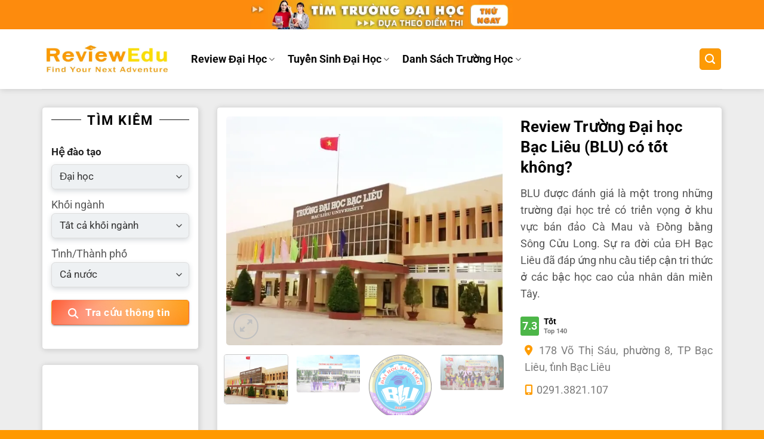

--- FILE ---
content_type: text/html; charset=UTF-8
request_url: https://reviewedu.net/school/truong-dai-hoc-bac-lieu-blu
body_size: 44667
content:
<!DOCTYPE html>
<!--[if IE 9 ]> <html lang="vi" class="ie9 loading-site no-js"> <![endif]-->
<!--[if IE 8 ]> <html lang="vi" class="ie8 loading-site no-js"> <![endif]-->
<!--[if (gte IE 9)|!(IE)]><!--><html lang="vi" class="loading-site no-js"> <!--<![endif]-->
<head>
	<meta charset="UTF-8" /><link data-optimized="2" rel="stylesheet" href="https://reviewedu.net/wp-content/litespeed/css/b0199a833d722504b051703d7f3dd943.css?ver=89247" />
	<link rel="profile" href="http://gmpg.org/xfn/11" />
	<link rel="pingback" href="https://reviewedu.net/xmlrpc.php" />

	<script>(function(html){html.className = html.className.replace(/\bno-js\b/,'js')})(document.documentElement);</script>
<meta name='robots' content='index, follow, max-image-preview:large, max-snippet:-1, max-video-preview:-1' />
<meta name="viewport" content="width=device-width, initial-scale=1, maximum-scale=1" />
	<!-- This site is optimized with the Yoast SEO Premium plugin v21.4 (Yoast SEO v21.4) - https://yoast.com/wordpress/plugins/seo/ -->
	<title>Review Trường Đại học Bạc Liêu (BLU) có tốt không?</title>
	<meta name="description" content="Đại học Bạc Liêu (BLU) có tốt không? Điểm chuẩn và học phí bao nhiêu? Bao giờ xét tuyển? Xét tuyển những đối tượng nào, ngành nào? Có bao nhiêu phương thức xét tuyển? Ai thuộc dạng tuyển thẳng... cùng những thông tin tuyển sinh khác sẽ được ReviewEdu giải đáp trong bài viết sau." />
	<link rel="canonical" href="https://reviewedu.net/school/truong-dai-hoc-bac-lieu-blu" />
	<meta property="og:locale" content="vi_VN" />
	<meta property="og:type" content="article" />
	<meta property="og:title" content="Trường Đại học Bạc Liêu (BLU)" />
	<meta property="og:description" content="Đại học Bạc Liêu (BLU) có tốt không? Điểm chuẩn và học phí bao nhiêu? Bao giờ xét tuyển? Xét tuyển những đối tượng nào, ngành nào? Có bao nhiêu phương thức xét tuyển? Ai thuộc dạng tuyển thẳng... cùng những thông tin tuyển sinh khác sẽ được ReviewEdu giải đáp trong bài viết sau." />
	<meta property="og:url" content="https://reviewedu.net/school/truong-dai-hoc-bac-lieu-blu" />
	<meta property="og:site_name" content="ReviewEdu" />
	<meta property="article:publisher" content="https://www.facebook.com/reviewedu.net" />
	<meta property="article:modified_time" content="2024-11-27T21:49:43+00:00" />
	<meta property="og:image" content="https://reviewedu.net/wp-content/uploads/2021/08/dai-hoc-bac-lieu.jpg" />
	<meta property="og:image:width" content="640" />
	<meta property="og:image:height" content="529" />
	<meta property="og:image:type" content="image/jpeg" />
	<meta name="twitter:card" content="summary_large_image" />
	<meta name="twitter:label1" content="Ước tính thời gian đọc" />
	<meta name="twitter:data1" content="11 phút" />
	<script type="application/ld+json" class="yoast-schema-graph">{"@context":"https://schema.org","@graph":[{"@type":"WebPage","@id":"https://reviewedu.net/school/truong-dai-hoc-bac-lieu-blu","url":"https://reviewedu.net/school/truong-dai-hoc-bac-lieu-blu","name":"Review Trường Đại học Bạc Liêu (BLU) có tốt không?","isPartOf":{"@id":"https://reviewedu.net/#website"},"primaryImageOfPage":{"@id":"https://reviewedu.net/school/truong-dai-hoc-bac-lieu-blu#primaryimage"},"image":{"@id":"https://reviewedu.net/school/truong-dai-hoc-bac-lieu-blu#primaryimage"},"thumbnailUrl":"https://reviewedu.net/wp-content/uploads/2021/08/dai-hoc-bac-lieu.jpg","datePublished":"2021-08-11T09:14:12+00:00","dateModified":"2024-11-27T21:49:43+00:00","description":"Đại học Bạc Liêu (BLU) có tốt không? Điểm chuẩn và học phí bao nhiêu? Bao giờ xét tuyển? Xét tuyển những đối tượng nào, ngành nào? Có bao nhiêu phương thức xét tuyển? Ai thuộc dạng tuyển thẳng... cùng những thông tin tuyển sinh khác sẽ được ReviewEdu giải đáp trong bài viết sau.","breadcrumb":{"@id":"https://reviewedu.net/school/truong-dai-hoc-bac-lieu-blu#breadcrumb"},"inLanguage":"vi","potentialAction":[{"@type":"ReadAction","target":["https://reviewedu.net/school/truong-dai-hoc-bac-lieu-blu"]}]},{"@type":"ImageObject","inLanguage":"vi","@id":"https://reviewedu.net/school/truong-dai-hoc-bac-lieu-blu#primaryimage","url":"https://reviewedu.net/wp-content/uploads/2021/08/dai-hoc-bac-lieu.jpg","contentUrl":"https://reviewedu.net/wp-content/uploads/2021/08/dai-hoc-bac-lieu.jpg","width":640,"height":529,"caption":"Đại học Bạc Liêu"},{"@type":"BreadcrumbList","@id":"https://reviewedu.net/school/truong-dai-hoc-bac-lieu-blu#breadcrumb","itemListElement":[{"@type":"ListItem","position":1,"name":"Trang chủ","item":"https://reviewedu.net/"},{"@type":"ListItem","position":2,"name":"School","item":"https://reviewedu.net/school"},{"@type":"ListItem","position":3,"name":"Đại học","item":"https://reviewedu.net/thuoc-tinh/he-dao-tao/dai-hoc"},{"@type":"ListItem","position":4,"name":"Trường Đại học Bạc Liêu (BLU)"}]},{"@type":"WebSite","@id":"https://reviewedu.net/#website","url":"https://reviewedu.net/","name":"ReviewEdu","description":"Review các trường học Việt Nam","publisher":{"@id":"https://reviewedu.net/#organization"},"alternateName":"Review các trường đại học cao Đẳng Việt Nam","potentialAction":[{"@type":"SearchAction","target":{"@type":"EntryPoint","urlTemplate":"https://reviewedu.net/?s={search_term_string}"},"query-input":"required name=search_term_string"}],"inLanguage":"vi"},{"@type":"Organization","@id":"https://reviewedu.net/#organization","name":"ReviewEdu","alternateName":"Công ty CP Giáo dục ReviewEdu","url":"https://reviewedu.net/","logo":{"@type":"ImageObject","inLanguage":"vi","@id":"https://reviewedu.net/#/schema/logo/image/","url":"https://reviewedu.net/wp-content/uploads/2021/05/review-edu-logo.jpg","contentUrl":"https://reviewedu.net/wp-content/uploads/2021/05/review-edu-logo.jpg","width":683,"height":183,"caption":"ReviewEdu"},"image":{"@id":"https://reviewedu.net/#/schema/logo/image/"},"sameAs":["https://www.facebook.com/reviewedu.net"],"publishingPrinciples":"https://reviewedu.net/gioi-thieu","ownershipFundingInfo":"https://reviewedu.net/ban-quyen-mien-tru-trach-nhiem","actionableFeedbackPolicy":"https://reviewedu.net/chinh-sach-bao-mat","correctionsPolicy":"https://reviewedu.net/ban-quyen-mien-tru-trach-nhiem","ethicsPolicy":"https://reviewedu.net/dieu-khoan-su-dung","diversityPolicy":"https://reviewedu.net/gioi-thieu","diversityStaffingReport":"https://reviewedu.net/gioi-thieu"}]}</script>
	<!-- / Yoast SEO Premium plugin. -->


<link rel='dns-prefetch' href='//fonts.googleapis.com' />
<link rel="alternate" type="application/rss+xml" title="Dòng thông tin ReviewEdu &raquo;" href="https://reviewedu.net/feed" />
<link rel="alternate" type="application/rss+xml" title="Dòng phản hồi ReviewEdu &raquo;" href="https://reviewedu.net/comments/feed" />
<link rel="alternate" type="application/rss+xml" title="ReviewEdu &raquo; Trường Đại học Bạc Liêu (BLU) Dòng phản hồi" href="https://reviewedu.net/school/truong-dai-hoc-bac-lieu-blu/feed" />
<script type="text/javascript">
/* <![CDATA[ */
window._wpemojiSettings = {"baseUrl":"https:\/\/s.w.org\/images\/core\/emoji\/14.0.0\/72x72\/","ext":".png","svgUrl":"https:\/\/s.w.org\/images\/core\/emoji\/14.0.0\/svg\/","svgExt":".svg","source":{"concatemoji":"https:\/\/reviewedu.net\/wp-includes\/js\/wp-emoji-release.min.js?ver=6.4.5"}};
/*! This file is auto-generated */
!function(i,n){var o,s,e;function c(e){try{var t={supportTests:e,timestamp:(new Date).valueOf()};sessionStorage.setItem(o,JSON.stringify(t))}catch(e){}}function p(e,t,n){e.clearRect(0,0,e.canvas.width,e.canvas.height),e.fillText(t,0,0);var t=new Uint32Array(e.getImageData(0,0,e.canvas.width,e.canvas.height).data),r=(e.clearRect(0,0,e.canvas.width,e.canvas.height),e.fillText(n,0,0),new Uint32Array(e.getImageData(0,0,e.canvas.width,e.canvas.height).data));return t.every(function(e,t){return e===r[t]})}function u(e,t,n){switch(t){case"flag":return n(e,"\ud83c\udff3\ufe0f\u200d\u26a7\ufe0f","\ud83c\udff3\ufe0f\u200b\u26a7\ufe0f")?!1:!n(e,"\ud83c\uddfa\ud83c\uddf3","\ud83c\uddfa\u200b\ud83c\uddf3")&&!n(e,"\ud83c\udff4\udb40\udc67\udb40\udc62\udb40\udc65\udb40\udc6e\udb40\udc67\udb40\udc7f","\ud83c\udff4\u200b\udb40\udc67\u200b\udb40\udc62\u200b\udb40\udc65\u200b\udb40\udc6e\u200b\udb40\udc67\u200b\udb40\udc7f");case"emoji":return!n(e,"\ud83e\udef1\ud83c\udffb\u200d\ud83e\udef2\ud83c\udfff","\ud83e\udef1\ud83c\udffb\u200b\ud83e\udef2\ud83c\udfff")}return!1}function f(e,t,n){var r="undefined"!=typeof WorkerGlobalScope&&self instanceof WorkerGlobalScope?new OffscreenCanvas(300,150):i.createElement("canvas"),a=r.getContext("2d",{willReadFrequently:!0}),o=(a.textBaseline="top",a.font="600 32px Arial",{});return e.forEach(function(e){o[e]=t(a,e,n)}),o}function t(e){var t=i.createElement("script");t.src=e,t.defer=!0,i.head.appendChild(t)}"undefined"!=typeof Promise&&(o="wpEmojiSettingsSupports",s=["flag","emoji"],n.supports={everything:!0,everythingExceptFlag:!0},e=new Promise(function(e){i.addEventListener("DOMContentLoaded",e,{once:!0})}),new Promise(function(t){var n=function(){try{var e=JSON.parse(sessionStorage.getItem(o));if("object"==typeof e&&"number"==typeof e.timestamp&&(new Date).valueOf()<e.timestamp+604800&&"object"==typeof e.supportTests)return e.supportTests}catch(e){}return null}();if(!n){if("undefined"!=typeof Worker&&"undefined"!=typeof OffscreenCanvas&&"undefined"!=typeof URL&&URL.createObjectURL&&"undefined"!=typeof Blob)try{var e="postMessage("+f.toString()+"("+[JSON.stringify(s),u.toString(),p.toString()].join(",")+"));",r=new Blob([e],{type:"text/javascript"}),a=new Worker(URL.createObjectURL(r),{name:"wpTestEmojiSupports"});return void(a.onmessage=function(e){c(n=e.data),a.terminate(),t(n)})}catch(e){}c(n=f(s,u,p))}t(n)}).then(function(e){for(var t in e)n.supports[t]=e[t],n.supports.everything=n.supports.everything&&n.supports[t],"flag"!==t&&(n.supports.everythingExceptFlag=n.supports.everythingExceptFlag&&n.supports[t]);n.supports.everythingExceptFlag=n.supports.everythingExceptFlag&&!n.supports.flag,n.DOMReady=!1,n.readyCallback=function(){n.DOMReady=!0}}).then(function(){return e}).then(function(){var e;n.supports.everything||(n.readyCallback(),(e=n.source||{}).concatemoji?t(e.concatemoji):e.wpemoji&&e.twemoji&&(t(e.twemoji),t(e.wpemoji)))}))}((window,document),window._wpemojiSettings);
/* ]]> */
</script>






















<script type="text/javascript" src="https://reviewedu.net/wp-includes/js/jquery/jquery.min.js?ver=3.7.1" id="jquery-core-js"></script>
<script type="text/javascript" src="https://reviewedu.net/wp-includes/js/jquery/jquery-migrate.min.js?ver=3.4.1" id="jquery-migrate-js"></script>
<link rel="https://api.w.org/" href="https://reviewedu.net/wp-json/" /><link rel="alternate" type="application/json" href="https://reviewedu.net/wp-json/wp/v2/product/8107" /><link rel="EditURI" type="application/rsd+xml" title="RSD" href="https://reviewedu.net/xmlrpc.php?rsd" />
<meta name="generator" content="WordPress 6.4.5" />
<meta name="generator" content="WooCommerce 4.7.1" />
<link rel='shortlink' href='https://reviewedu.net/?p=8107' />
<link rel="alternate" type="application/json+oembed" href="https://reviewedu.net/wp-json/oembed/1.0/embed?url=https%3A%2F%2Freviewedu.net%2Fschool%2Ftruong-dai-hoc-bac-lieu-blu" />
<link rel="alternate" type="text/xml+oembed" href="https://reviewedu.net/wp-json/oembed/1.0/embed?url=https%3A%2F%2Freviewedu.net%2Fschool%2Ftruong-dai-hoc-bac-lieu-blu&#038;format=xml" />
<style></style><!--[if IE]><link rel="stylesheet" type="text/css" href="https://reviewedu.net/wp-content/themes/flatsome/assets/css/ie-fallback.css"><script src="//cdnjs.cloudflare.com/ajax/libs/html5shiv/3.6.1/html5shiv.js"></script><script>var head = document.getElementsByTagName('head')[0],style = document.createElement('style');style.type = 'text/css';style.styleSheet.cssText = ':before,:after{content:none !important';head.appendChild(style);setTimeout(function(){head.removeChild(style);}, 0);</script><script src="https://reviewedu.net/wp-content/themes/flatsome/assets/libs/ie-flexibility.js"></script><![endif]-->


<meta name="google-site-verification" content="kYkOHA6EUGKhCFlxoAO0Hr9xfc6BDC8mwA69-qYHSNo" />
<meta name="google-site-verification" content="_Ij7OlLMlUAvNmyZJIwkBnQGuG-3jr-akEcENN9cw6w" />
<meta name="ahrefs-site-verification" content="78eed839cc5abbecb42f6f50b68a15a2560f8e82aa87d3bd425db106cfd4f7a7">
<!-- Google tag (gtag.js) -->
<script async src="https://www.googletagmanager.com/gtag/js?id=UA-145173988-4"></script>
<script>
  window.dataLayer = window.dataLayer || [];
  function gtag(){dataLayer.push(arguments);}
  gtag('js', new Date());

  gtag('config', 'UA-145173988-4');
</script>

<!-- Google Tag Manager -->
<script>(function(w,d,s,l,i){w[l]=w[l]||[];w[l].push({'gtm.start':
new Date().getTime(),event:'gtm.js'});var f=d.getElementsByTagName(s)[0],
j=d.createElement(s),dl=l!='dataLayer'?'&l='+l:'';j.async=true;j.src=
'https://www.googletagmanager.com/gtm.js?id='+i+dl;f.parentNode.insertBefore(j,f);
})(window,document,'script','dataLayer','GTM-P6LLK8X');</script>
<!-- End Google Tag Manager -->

	<noscript><style>.woocommerce-product-gallery{ opacity: 1 !important; }</style></noscript>
	<link rel="icon" href="https://reviewedu.net/wp-content/uploads/2021/05/cropped-review-edu-favicon-1.png" sizes="32x32" />
<link rel="icon" href="https://reviewedu.net/wp-content/uploads/2021/05/cropped-review-edu-favicon-1.png" sizes="192x192" />
<link rel="apple-touch-icon" href="https://reviewedu.net/wp-content/uploads/2021/05/cropped-review-edu-favicon-1.png" />
<meta name="msapplication-TileImage" content="https://reviewedu.net/wp-content/uploads/2021/05/cropped-review-edu-favicon-1.png" />
        <script type="text/javascript">
            var woof_is_permalink =1;

            var woof_shop_page = "";
        
            var woof_really_curr_tax = {};
            var woof_current_page_link = location.protocol + '//' + location.host + location.pathname;
            /*lets remove pagination from woof_current_page_link*/
            woof_current_page_link = woof_current_page_link.replace(/\page\/[0-9]+/, "");
                            woof_current_page_link = "https://reviewedu.net/school";
                            var woof_link = 'https://reviewedu.net/wp-content/plugins/woocommerce-products-filter/';

                </script>

                <script>

            var woof_ajaxurl = "https://reviewedu.net/wp-admin/admin-ajax.php";

            var woof_lang = {
                'orderby': "orderby",
                'date': "date",
                'perpage': "per page",
                'pricerange': "price range",
                'menu_order': "menu order",
                'popularity': "popularity",
                'rating': "rating",
                'price': "price low to high",
                'price-desc': "price high to low",
                'clear_all': "Clear All"
            };

            if (typeof woof_lang_custom == 'undefined') {
                var woof_lang_custom = {};/*!!important*/
            }

            var woof_is_mobile = 0;
        


            var woof_show_price_search_button = 0;
            var woof_show_price_search_type = 0;
        
            var woof_show_price_search_type = 0;

            var swoof_search_slug = "swoof";

        
            var icheck_skin = {};
                        icheck_skin = 'none';
        
            var is_woof_use_chosen =1;

        
            var woof_current_values = '[]';

            var woof_lang_loading = "Loading ...";

        
            var woof_lang_show_products_filter = "show products filter";
            var woof_lang_hide_products_filter = "hide products filter";
            var woof_lang_pricerange = "price range";

            var woof_use_beauty_scroll =0;

            var woof_autosubmit =1;
            var woof_ajaxurl = "https://reviewedu.net/wp-admin/admin-ajax.php";
            /*var woof_submit_link = "";*/
            var woof_is_ajax = 0;
            var woof_ajax_redraw = 0;
            var woof_ajax_page_num =1;
            var woof_ajax_first_done = false;
            var woof_checkboxes_slide_flag = true;


            /*toggles*/
            var woof_toggle_type = "text";

            var woof_toggle_closed_text = "-";
            var woof_toggle_opened_text = "+";

            var woof_toggle_closed_image = "https://reviewedu.net/wp-content/plugins/woocommerce-products-filter/img/plus3.png";
            var woof_toggle_opened_image = "https://reviewedu.net/wp-content/plugins/woocommerce-products-filter/img/minus3.png";


            /*indexes which can be displayed in red buttons panel*/
                    var woof_accept_array = ["min_price", "orderby", "perpage", "min_rating","product_visibility","product_cat","product_tag","pa_he-dao-tao","pa_khoi-nganh","pa_tinh-thanh-pho"];

        
            /*for extensions*/

            var woof_ext_init_functions = null;
        

        
            var woof_overlay_skin = "default";

            jQuery(function () {
                try
                {
                    woof_current_values = jQuery.parseJSON(woof_current_values);
                } catch (e)
                {
                    woof_current_values = null;
                }
                if (woof_current_values == null || woof_current_values.length == 0) {
                    woof_current_values = {};
                }

            });

            function woof_js_after_ajax_done() {
                jQuery(document).trigger('woof_ajax_done');
                    }
        </script>
        </head>

<body class="product-template-default single single-product postid-8107 theme-flatsome woocommerce woocommerce-page woocommerce-no-js header-shadow lightbox nav-dropdown-has-arrow">

<!-- Google Tag Manager (noscript) -->
<noscript><iframe src="https://www.googletagmanager.com/ns.html?id=GTM-P6LLK8X"
height="0" width="0" style="display:none;visibility:hidden"></iframe></noscript>
<!-- End Google Tag Manager (noscript) -->
<a class="skip-link screen-reader-text" href="#main">Skip to content</a>

<div id="wrapper">

	
	<header id="header" class="header has-sticky sticky-jump sticky-hide-on-scroll">
		<div class="header-wrapper">
			<div id="top-bar" class="header-top hide-for-sticky nav-dark flex-has-center">
    <div class="flex-row container">
      <div class="flex-col hide-for-medium flex-left">
          <ul class="nav nav-left medium-nav-center nav-small  nav-divided">
                        </ul>
      </div>

      <div class="flex-col hide-for-medium flex-center">
          <ul class="nav nav-center nav-small  nav-divided">
              <li class="html custom html_top_right_text"><a href="/chon-truong-theo-nganh" class="imgs2" style="justify-content: center" ref="nofollow noopener noreferrer"><img class="imgs1" src="https://reviewedu.net/wp-content/uploads/2023/04/top-baner-tim-truong-chuan.png"></img></a></li>          </ul>
      </div>

      <div class="flex-col hide-for-medium flex-right">
         <ul class="nav top-bar-nav nav-right nav-small  nav-divided">
                        </ul>
      </div>

            <div class="flex-col show-for-medium flex-grow">
          <ul class="nav nav-center nav-small mobile-nav  nav-divided">
              <li class="html custom html_top_right_text"><a href="/chon-truong-theo-nganh" class="imgs2" style="justify-content: center" ref="nofollow noopener noreferrer"><img class="imgs1" src="https://reviewedu.net/wp-content/uploads/2023/04/top-baner-tim-truong-chuan.png"></img></a></li>          </ul>
      </div>
      
    </div>
</div>
<div id="masthead" class="header-main ">
      <div class="header-inner flex-row container logo-left" role="navigation">

          <!-- Logo -->
          <div id="logo" class="flex-col logo">
            <!-- Header logo -->
<a href="https://reviewedu.net/" title="ReviewEdu - Review các trường học Việt Nam" rel="home">
    <img width="220" height="100" src="https://reviewedu.net/wp-content/uploads/2021/05/review-edu-logo.jpg" class="header_logo header-logo" alt="ReviewEdu"/><img  width="220" height="100" src="https://reviewedu.net/wp-content/uploads/2021/05/review-edu-logo.jpg" class="header-logo-dark" alt="ReviewEdu"/></a>
          </div>

          <!-- Mobile Left Elements -->
          <div class="flex-col show-for-medium flex-left">
            <ul class="mobile-nav nav nav-left ">
                          </ul>
          </div>

          <!-- Left Elements -->
          <div class="flex-col hide-for-medium flex-left
            flex-grow">
            <ul class="header-nav header-nav-main nav nav-left  nav-line-grow nav-size-large nav-spacing-large" >
              <li id="menu-item-15385" class="menu-item menu-item-type-custom menu-item-object-custom menu-item-has-children menu-item-15385 has-dropdown"><a href="#" class="nav-top-link">Review Đại Học<i class="icon-angle-down" ></i></a>
<ul class="sub-menu nav-dropdown nav-dropdown-simple">
	<li id="menu-item-63533" class="menu-item menu-item-type-custom menu-item-object-custom menu-item-63533"><a href="https://reviewedu.net/danh-sach-cac-truong-dai-hoc-viet-nam">Đại Học &#038; Học Viện</a></li>
	<li id="menu-item-63534" class="menu-item menu-item-type-custom menu-item-object-custom menu-item-63534"><a href="https://reviewedu.net/danh-sach-cac-truong-cao-dang-viet-nam">Cao Đẳng</a></li>
	<li id="menu-item-63809" class="menu-item menu-item-type-custom menu-item-object-custom menu-item-63809"><a href="https://reviewedu.net/danh-sach-cac-truong-trung-cap-viet-nam">Trung Cấp</a></li>
</ul>
</li>
<li id="menu-item-15391" class="menu-item menu-item-type-custom menu-item-object-custom menu-item-has-children menu-item-15391 has-dropdown"><a href="#" class="nav-top-link">Tuyển Sinh Đại Học<i class="icon-angle-down" ></i></a>
<ul class="sub-menu nav-dropdown nav-dropdown-simple">
	<li id="menu-item-15455" class="menu-item menu-item-type-post_type menu-item-object-page menu-item-15455"><a href="https://reviewedu.net/tin-tuc">Tin tức tuyển sinh</a></li>
	<li id="menu-item-16444" class="menu-item menu-item-type-custom menu-item-object-custom menu-item-16444"><a href="https://reviewedu.net/nganh-dao-tao">Ngành học đại học</a></li>
	<li id="menu-item-16445" class="menu-item menu-item-type-custom menu-item-object-custom menu-item-16445"><a href="https://reviewedu.net/cac-khoi-thi">Khối Thi Đại Học</a></li>
	<li id="menu-item-16442" class="menu-item menu-item-type-custom menu-item-object-custom menu-item-16442"><a href="https://reviewedu.net/hoc-phi-dai-hoc">Học Phí ĐH &#8211; CĐ</a></li>
	<li id="menu-item-16441" class="menu-item menu-item-type-custom menu-item-object-custom menu-item-16441"><a href="https://reviewedu.net/cap-nhat-diem-chuan-dai-hoc-moi-nhat">Điểm chuẩn Đại Học</a></li>
	<li id="menu-item-63717" class="menu-item menu-item-type-custom menu-item-object-custom menu-item-63717"><a href="https://reviewedu.net/de-thi-tot-nghiep-thpt">Đề Thi Tốt Nghiệp THPT</a></li>
	<li id="menu-item-15399" class="menu-item menu-item-type-post_type menu-item-object-page menu-item-15399"><a href="https://reviewedu.net/chon-truong-chon-nganh">Tư vấn Chọn trường – Chọn ngành</a></li>
</ul>
</li>
<li id="menu-item-63793" class="menu-item menu-item-type-custom menu-item-object-custom menu-item-has-children menu-item-63793 has-dropdown"><a href="#" class="nav-top-link">Danh Sách Trường Học<i class="icon-angle-down" ></i></a>
<ul class="sub-menu nav-dropdown nav-dropdown-simple">
	<li id="menu-item-63795" class="menu-item menu-item-type-taxonomy menu-item-object-category menu-item-63795"><a href="https://reviewedu.net/reviewedu/truong-mam-non">Trường Mầm Non</a></li>
	<li id="menu-item-63794" class="menu-item menu-item-type-taxonomy menu-item-object-category menu-item-63794"><a href="https://reviewedu.net/reviewedu/truong-tieu-hoc">Trường Tiểu Học</a></li>
	<li id="menu-item-63796" class="menu-item menu-item-type-taxonomy menu-item-object-category menu-item-63796"><a href="https://reviewedu.net/reviewedu/truong-thcs">Trường THCS</a></li>
	<li id="menu-item-63797" class="menu-item menu-item-type-taxonomy menu-item-object-category menu-item-63797"><a href="https://reviewedu.net/reviewedu/truong-thpt">Trường THPT</a></li>
	<li id="menu-item-63798" class="menu-item menu-item-type-taxonomy menu-item-object-category menu-item-63798"><a href="https://reviewedu.net/reviewedu/trung-tam-ngoai-ngu">Trung tâm ngoại ngữ</a></li>
</ul>
</li>
            </ul>
          </div>

          <!-- Right Elements -->
          <div class="flex-col hide-for-medium flex-right">
            <ul class="header-nav header-nav-main nav nav-right  nav-line-grow nav-size-large nav-spacing-large">
              <li class="header-search header-search-dropdown has-icon has-dropdown menu-item-has-children">
	<div class="header-button">	<a href="#" aria-label="Tìm kiếm" class="icon primary button round is-small"><i class="icon-search" ></i></a>
	</div>	<ul class="nav-dropdown nav-dropdown-simple">
	 	<li class="header-search-form search-form html relative has-icon">
	<div class="header-search-form-wrapper">
		<div class="searchform-wrapper ux-search-box relative form-flat is-normal"><form role="search" method="get" class="searchform" action="https://reviewedu.net/">
	<div class="flex-row relative">
						<div class="flex-col flex-grow">
			<label class="screen-reader-text" for="woocommerce-product-search-field-0">Tìm kiếm:</label>
			<input type="search" id="woocommerce-product-search-field-0" class="search-field mb-0" placeholder="Tìm trường..." value="" name="s" />
			<input type="hidden" name="post_type" value="product" />
					</div>
		<div class="flex-col">
			<button type="submit" value="Tìm kiếm" class="ux-search-submit submit-button secondary button icon mb-0">
				<i class="icon-search" ></i>			</button>
		</div>
	</div>
	<div class="live-search-results text-left z-top"></div>
</form>
</div>	</div>
</li>	</ul>
</li>
            </ul>
          </div>

          <!-- Mobile Right Elements -->
          <div class="flex-col show-for-medium flex-right">
            <ul class="mobile-nav nav nav-right ">
              <li class="nav-icon has-icon">
  <div class="header-button">		<a href="#" data-open="#main-menu" data-pos="right" data-bg="main-menu-overlay" data-color="dark" class="icon primary button round is-small" aria-label="Menu" aria-controls="main-menu" aria-expanded="false">
		
		  <i class="icon-menu" ></i>
		  		</a>
	 </div> </li>            </ul>
          </div>

      </div>
     
            <div class="container"><div class="top-divider full-width"></div></div>
      </div>
<div class="header-bg-container fill"><div class="header-bg-image fill"></div><div class="header-bg-color fill"></div></div>		</div>
	</header>

	
	<main id="main" class="">

	<div class="shop-container">
		
			<div class="container">
	<div class="woocommerce-notices-wrapper"></div></div>
<div id="product-8107" class="product type-product post-8107 status-publish first instock product_cat-dai-hoc product_cat-mien-nam has-post-thumbnail shipping-taxable product-type-simple">

	<div class="custom-product-page">

		
	<section class="section customcss" id="section_278734475">
		<div class="bg section-bg fill bg-fill bg-loaded bg-loaded" >

			
			
			

		</div>

		<div class="section-content relative">
			

<div class="row custom-css"  id="row-306346058">


	<div id="col-970210200" class="col css_cusnew medium-3 small-12 large-3"  >
		<div class="col-inner"  >
			
			

<div class="row col-left-custom-product"  id="row-100522251">


	<div id="col-674042547" class="col pb-0 small-12 large-12"  >
		<div class="col-inner"  >
			
			

<h3 class="widget-title-1"><span>Tìm kiếm</span></h3>
<div class="form_search_custom form_search_custom_2">
<form action="" method="GET">
<div class="div_address"><label class="text">Hệ đào tạo</label></p>
<div class="select"><select onchange="return getCity(this)" name="pa_address" id="selectList"><option selected>Đại học </option><option value="ho-chi-minh">TP. Hồ Chí Minh</option><option value="da-nang">TP. Đà Nẵng</option></select></div>
</p>
</div>
<div class="div_subjects"><labelclass="text">Khối ngành</label></p>
<div class="select"><select name="pa_subjects" id="slct1"><option selected >Tất cả khối ngành</option></select></div>
</p>
</div>
<div class="div_course"><labelclass="text">Tỉnh/Thành phố</label></p>
<div class="select"><select name="pa_course" id="slct2"><option selected >Cả nước</option></select></div>
</p>
</div>
<div class="div_submit"><button class="button btn"><i class="fa fa-search"></i> Tra cứu thông tin </button></div>
</p>
</form>
</div>

		</div>
			</div>

	

</div>
	<div id="gap-1861502381" class="gap-element clearfix" style="display:block; height:auto;">
		
<style>
#gap-1861502381 {
  padding-top: 25px;
}
</style>
	</div>
	

<div class="row col-left-custom-product"  id="row-1366100036">


	<div id="col-374912545" class="col pb-0 small-12 large-12"  >
		<div class="col-inner"  >
			
			

<p><script async src="https://pagead2.googlesyndication.com/pagead/js/adsbygoogle.js?client=ca-pub-4249117558134664"crossorigin="anonymous"></script>
<!-- Quảng cáo banner trang chủ -->
<ins class="adsbygoogle"style="display:block"data-ad-client="ca-pub-4249117558134664"data-ad-slot="8197601325"data-ad-format="auto"data-full-width-responsive="true"></ins>
<script>(adsbygoogle = window.adsbygoogle || []).push({});
</script></p>

		</div>
			</div>

	

</div>
	<div id="gap-1535227634" class="gap-element clearfix hide-for-medium" style="display:block; height:auto;">
		
<style>
#gap-1535227634 {
  padding-top: 25px;
}
</style>
	</div>
	

<div class="row col-left-custom-product"  id="row-1649271676">


	<div id="col-20738169" class="col pb-0 small-12 large-12"  >
		<div class="col-inner"  >
			
			

<h3 class="widget-title-1"><span>Review khác</span></h3>

  
    <div class="row or_product hide-for-small large-columns-1 medium-columns- small-columns- row-collapse">
  	
	     
						            	
	            	<div class="col" >
						<div class="col-inner">
						
<div class="badge-container absolute left top z-1">
</div>
						<div class="product-small box or_product has-hover box-vertical box-text-bottom">
							<div class="box-image" style="width:35%;">
								<div class="" >
									<a href="https://reviewedu.net/school/truong-cao-dang-su-pham-da-lat">
										<img width="2048" height="1365" src="https://reviewedu.net/wp-content/uploads/2021/10/cao-dang-su-pham-da-lat-1.jpg" class="attachment-woocommerce_thumbnail size-woocommerce_thumbnail" alt="Cao đẳng sư phạm Đà Lạt" decoding="async" fetchpriority="high" />									</a>
																		 								</div>
								<div class="image-tools top right show-on-hover">
																	</div>
																	<div class="image-tools grid-tools text-center hide-for-small bottom hover-slide-in show-on-hover">
																			</div>
																							</div>

							<div class="box-text text-left" style="padding:5px 0px 15px 10px;">
								<div class="title-wrapper"><p class="name product-title woocommerce-loop-product__title"><a href="https://reviewedu.net/school/truong-cao-dang-su-pham-da-lat">Trường Cao đẳng Sư phạm Đà Lạt</a></p></div><div class="price-wrapper"><div class="star-rating" role="img" aria-label="Được xếp hạng 4.39 5 sao"><span style="width:87.8%">Được xếp hạng <strong class="rating">4.39</strong> 5 sao</span></div></div>							</div>
						</div>
						</div>
					</div>
						            
						            	
	            	<div class="col" >
						<div class="col-inner">
						
<div class="badge-container absolute left top z-1">
</div>
						<div class="product-small box or_product has-hover box-vertical box-text-bottom">
							<div class="box-image" style="width:35%;">
								<div class="" >
									<a href="https://reviewedu.net/school/truong-cao-dang-thuong-mai-va-du-lich-thai-nguyen">
										<img width="960" height="720" src="https://reviewedu.net/wp-content/uploads/2021/10/Truong-Cao-dang-Thuong-mai-va-Du-lich-Thai-Nguyen-1.jpg" class="attachment-woocommerce_thumbnail size-woocommerce_thumbnail" alt="Trường Cao đẳng Thương mại và Du lịch Thái Nguyên" decoding="async" />									</a>
																		 								</div>
								<div class="image-tools top right show-on-hover">
																	</div>
																	<div class="image-tools grid-tools text-center hide-for-small bottom hover-slide-in show-on-hover">
																			</div>
																							</div>

							<div class="box-text text-left" style="padding:5px 0px 15px 10px;">
								<div class="title-wrapper"><p class="name product-title woocommerce-loop-product__title"><a href="https://reviewedu.net/school/truong-cao-dang-thuong-mai-va-du-lich-thai-nguyen">Trường Cao đẳng Thương mại và Du lịch Thái Nguyên</a></p></div><div class="price-wrapper"><div class="star-rating" role="img" aria-label="Được xếp hạng 4.31 5 sao"><span style="width:86.2%">Được xếp hạng <strong class="rating">4.31</strong> 5 sao</span></div></div>							</div>
						</div>
						</div>
					</div>
						            
						            	
	            	<div class="col" >
						<div class="col-inner">
						
<div class="badge-container absolute left top z-1">
</div>
						<div class="product-small box or_product has-hover box-vertical box-text-bottom">
							<div class="box-image" style="width:35%;">
								<div class="" >
									<a href="https://reviewedu.net/school/truong-cao-dang-cong-nghe-va-kinh-te-cong-nghiep">
										<img width="1446" height="812" src="https://reviewedu.net/wp-content/uploads/2021/10/cao-dang-cong-nghe-va-kinh-te-cong-nghiep-1-1.jpg" class="attachment-woocommerce_thumbnail size-woocommerce_thumbnail" alt="Cao đẳng Công nghệ và Kinh tế Công nghiệp" decoding="async" />									</a>
																		 								</div>
								<div class="image-tools top right show-on-hover">
																	</div>
																	<div class="image-tools grid-tools text-center hide-for-small bottom hover-slide-in show-on-hover">
																			</div>
																							</div>

							<div class="box-text text-left" style="padding:5px 0px 15px 10px;">
								<div class="title-wrapper"><p class="name product-title woocommerce-loop-product__title"><a href="https://reviewedu.net/school/truong-cao-dang-cong-nghe-va-kinh-te-cong-nghiep">Trường Cao đẳng Công nghệ và Kinh tế Công nghiệp</a></p></div><div class="price-wrapper"><div class="star-rating" role="img" aria-label="Được xếp hạng 4.30 5 sao"><span style="width:86%">Được xếp hạng <strong class="rating">4.30</strong> 5 sao</span></div></div>							</div>
						</div>
						</div>
					</div>
						            
						            	
	            	<div class="col" >
						<div class="col-inner">
						
<div class="badge-container absolute left top z-1">
</div>
						<div class="product-small box or_product has-hover box-vertical box-text-bottom">
							<div class="box-image" style="width:35%;">
								<div class="" >
									<a href="https://reviewedu.net/school/truong-cao-dang-cong-dong-ha-noi-haco">
										<img width="1920" height="1037" src="https://reviewedu.net/wp-content/uploads/2021/09/cao-dang-cong-dong-ha-noi-1.jpg" class="attachment-woocommerce_thumbnail size-woocommerce_thumbnail" alt="Cao đẳng Cộng đồng Hà Nội" decoding="async" loading="lazy" />									</a>
																		 								</div>
								<div class="image-tools top right show-on-hover">
																	</div>
																	<div class="image-tools grid-tools text-center hide-for-small bottom hover-slide-in show-on-hover">
																			</div>
																							</div>

							<div class="box-text text-left" style="padding:5px 0px 15px 10px;">
								<div class="title-wrapper"><p class="name product-title woocommerce-loop-product__title"><a href="https://reviewedu.net/school/truong-cao-dang-cong-dong-ha-noi-haco">Trường Cao đẳng Cộng đồng Hà Nội (HACO)</a></p></div><div class="price-wrapper"><div class="star-rating" role="img" aria-label="Được xếp hạng 4.24 5 sao"><span style="width:84.8%">Được xếp hạng <strong class="rating">4.24</strong> 5 sao</span></div></div>							</div>
						</div>
						</div>
					</div>
						            
						            	
	            	<div class="col" >
						<div class="col-inner">
						
<div class="badge-container absolute left top z-1">
</div>
						<div class="product-small box or_product has-hover box-vertical box-text-bottom">
							<div class="box-image" style="width:35%;">
								<div class="" >
									<a href="https://reviewedu.net/school/truong-cao-dang-phu-chau">
										<img width="1181" height="596" src="https://reviewedu.net/wp-content/uploads/2021/11/truong-cao-dang-phu-chau-1.jpg" class="attachment-woocommerce_thumbnail size-woocommerce_thumbnail" alt="Cao đẳng Phú Châu" decoding="async" loading="lazy" />									</a>
																		 								</div>
								<div class="image-tools top right show-on-hover">
																	</div>
																	<div class="image-tools grid-tools text-center hide-for-small bottom hover-slide-in show-on-hover">
																			</div>
																							</div>

							<div class="box-text text-left" style="padding:5px 0px 15px 10px;">
								<div class="title-wrapper"><p class="name product-title woocommerce-loop-product__title"><a href="https://reviewedu.net/school/truong-cao-dang-phu-chau">Trường Cao đẳng Phú Châu</a></p></div><div class="price-wrapper"><div class="star-rating" role="img" aria-label="Được xếp hạng 4.26 5 sao"><span style="width:85.2%">Được xếp hạng <strong class="rating">4.26</strong> 5 sao</span></div></div>							</div>
						</div>
						</div>
					</div>
						            
						            	
	            	<div class="col" >
						<div class="col-inner">
						
<div class="badge-container absolute left top z-1">
</div>
						<div class="product-small box or_product has-hover box-vertical box-text-bottom">
							<div class="box-image" style="width:35%;">
								<div class="" >
									<a href="https://reviewedu.net/school/cao-dang-vmu-dai-hoc-hang-hai-viet-nam">
										<img width="629" height="480" src="https://reviewedu.net/wp-content/uploads/2021/10/cao-dang-vmu-1.jpg" class="attachment-woocommerce_thumbnail size-woocommerce_thumbnail" alt="Cao đẳng VMU" decoding="async" loading="lazy" />									</a>
																		 								</div>
								<div class="image-tools top right show-on-hover">
																	</div>
																	<div class="image-tools grid-tools text-center hide-for-small bottom hover-slide-in show-on-hover">
																			</div>
																							</div>

							<div class="box-text text-left" style="padding:5px 0px 15px 10px;">
								<div class="title-wrapper"><p class="name product-title woocommerce-loop-product__title"><a href="https://reviewedu.net/school/cao-dang-vmu-dai-hoc-hang-hai-viet-nam">Trường Cao đẳng VMU</a></p></div><div class="price-wrapper"><div class="star-rating" role="img" aria-label="Được xếp hạng 4.08 5 sao"><span style="width:81.6%">Được xếp hạng <strong class="rating">4.08</strong> 5 sao</span></div></div>							</div>
						</div>
						</div>
					</div>
						            
						            	
	            	<div class="col" >
						<div class="col-inner">
						
<div class="badge-container absolute left top z-1">
</div>
						<div class="product-small box or_product has-hover box-vertical box-text-bottom">
							<div class="box-image" style="width:35%;">
								<div class="" >
									<a href="https://reviewedu.net/school/hoc-vien-tai-chinh">
										<img width="1200" height="795" src="https://reviewedu.net/wp-content/uploads/2023/01/HV-Tai-chinh-aof.jpg" class="attachment-woocommerce_thumbnail size-woocommerce_thumbnail" alt="Học viện Tài chính" decoding="async" loading="lazy" />									</a>
																		 								</div>
								<div class="image-tools top right show-on-hover">
																	</div>
																	<div class="image-tools grid-tools text-center hide-for-small bottom hover-slide-in show-on-hover">
																			</div>
																							</div>

							<div class="box-text text-left" style="padding:5px 0px 15px 10px;">
								<div class="title-wrapper"><p class="name product-title woocommerce-loop-product__title"><a href="https://reviewedu.net/school/hoc-vien-tai-chinh">Học viện Tài chính</a></p></div><div class="price-wrapper"><div class="star-rating" role="img" aria-label="Được xếp hạng 4.03 5 sao"><span style="width:80.6%">Được xếp hạng <strong class="rating">4.03</strong> 5 sao</span></div></div>							</div>
						</div>
						</div>
					</div>
						            
						            	
	            	<div class="col" >
						<div class="col-inner">
						
<div class="badge-container absolute left top z-1">
</div>
						<div class="product-small box or_product has-hover box-vertical box-text-bottom">
							<div class="box-image" style="width:35%;">
								<div class="" >
									<a href="https://reviewedu.net/school/truong-cao-dang-my-thuat-trang-tri-dong-nai">
										<img width="500" height="318" src="https://reviewedu.net/wp-content/uploads/2021/09/cao-dang-my-thuat-trang-tri-dong-nai-1.jpg" class="attachment-woocommerce_thumbnail size-woocommerce_thumbnail" alt="Trường Cao đẳng Mỹ thuật trang trí Đồng Nai" decoding="async" loading="lazy" />									</a>
																		 								</div>
								<div class="image-tools top right show-on-hover">
																	</div>
																	<div class="image-tools grid-tools text-center hide-for-small bottom hover-slide-in show-on-hover">
																			</div>
																							</div>

							<div class="box-text text-left" style="padding:5px 0px 15px 10px;">
								<div class="title-wrapper"><p class="name product-title woocommerce-loop-product__title"><a href="https://reviewedu.net/school/truong-cao-dang-my-thuat-trang-tri-dong-nai">Trường Cao đẳng Mỹ thuật trang trí Đồng Nai</a></p></div><div class="price-wrapper"><div class="star-rating" role="img" aria-label="Được xếp hạng 4.21 5 sao"><span style="width:84.2%">Được xếp hạng <strong class="rating">4.21</strong> 5 sao</span></div></div>							</div>
						</div>
						</div>
					</div>
						            
						            	
	            	<div class="col" >
						<div class="col-inner">
						
<div class="badge-container absolute left top z-1">
</div>
						<div class="product-small box or_product has-hover box-vertical box-text-bottom">
							<div class="box-image" style="width:35%;">
								<div class="" >
									<a href="https://reviewedu.net/school/truong-cao-dang-nghe-so-1-bo-quoc-phong">
										<img width="938" height="603" src="https://reviewedu.net/wp-content/uploads/2021/10/Truong-Cao-dang-Nghe-so-1-Bo-Quoc-Phong-a.jpg" class="attachment-woocommerce_thumbnail size-woocommerce_thumbnail" alt="Trường Cao đẳng nghề số 1 - Bộ Quốc phòng" decoding="async" loading="lazy" />									</a>
																		 								</div>
								<div class="image-tools top right show-on-hover">
																	</div>
																	<div class="image-tools grid-tools text-center hide-for-small bottom hover-slide-in show-on-hover">
																			</div>
																							</div>

							<div class="box-text text-left" style="padding:5px 0px 15px 10px;">
								<div class="title-wrapper"><p class="name product-title woocommerce-loop-product__title"><a href="https://reviewedu.net/school/truong-cao-dang-nghe-so-1-bo-quoc-phong">Trường Cao đẳng nghề số 1 &#8211; Bộ Quốc phòng</a></p></div><div class="price-wrapper"><div class="star-rating" role="img" aria-label="Được xếp hạng 4.17 5 sao"><span style="width:83.4%">Được xếp hạng <strong class="rating">4.17</strong> 5 sao</span></div></div>							</div>
						</div>
						</div>
					</div>
						            
						            	
	            	<div class="col" >
						<div class="col-inner">
						
<div class="badge-container absolute left top z-1">
</div>
						<div class="product-small box or_product has-hover box-vertical box-text-bottom">
							<div class="box-image" style="width:35%;">
								<div class="" >
									<a href="https://reviewedu.net/school/truong-dai-hoc-fpt">
										<img width="660" height="395" src="https://reviewedu.net/wp-content/uploads/2021/08/dai-hoc-fpt111.jpg" class="attachment-woocommerce_thumbnail size-woocommerce_thumbnail" alt="Trường Đại học FPT" decoding="async" loading="lazy" />									</a>
																		 								</div>
								<div class="image-tools top right show-on-hover">
																	</div>
																	<div class="image-tools grid-tools text-center hide-for-small bottom hover-slide-in show-on-hover">
																			</div>
																							</div>

							<div class="box-text text-left" style="padding:5px 0px 15px 10px;">
								<div class="title-wrapper"><p class="name product-title woocommerce-loop-product__title"><a href="https://reviewedu.net/school/truong-dai-hoc-fpt">Trường Đại học FPT (FPTU)</a></p></div><div class="price-wrapper"><div class="star-rating" role="img" aria-label="Được xếp hạng 4.25 5 sao"><span style="width:85%">Được xếp hạng <strong class="rating">4.25</strong> 5 sao</span></div></div>							</div>
						</div>
						</div>
					</div>
						            	        </div>


  
    <div class="row or_product_mobile show-for-small large-columns-1 medium-columns- small-columns-1 row-small">
  	
	     
						            	
	            	<div class="col" >
						<div class="col-inner">
						
<div class="badge-container absolute left top z-1">
</div>
						<div class="product-small box or_product_mobile has-hover box-vertical box-text-bottom">
							<div class="box-image" style="width:49%;">
								<div class="image-cover" style="padding-top:65%;">
									<a href="https://reviewedu.net/school/dai-hoc-thuong-mai-tmu">
										<img width="650" height="435" src="https://reviewedu.net/wp-content/uploads/2021/08/dai-hoc-thuong-mai-1jpg-1.jpg" class="attachment-woocommerce_thumbnail size-woocommerce_thumbnail" alt="Đại học Thương mại (TMU)" decoding="async" loading="lazy" />									</a>
																		 								</div>
								<div class="image-tools top right show-on-hover">
																	</div>
																	<div class="image-tools grid-tools text-center hide-for-small bottom hover-slide-in show-on-hover">
																			</div>
																							</div>

							<div class="box-text text-left is-large" style="padding:5px 0px 5px 10px;">
								<div class="title-wrapper"><p class="name product-title woocommerce-loop-product__title"><a href="https://reviewedu.net/school/dai-hoc-thuong-mai-tmu">Trường Đại học Thương Mại (TMU)</a></p></div><div class="price-wrapper"><div class="star-rating" role="img" aria-label="Được xếp hạng 4.45 5 sao"><span style="width:89%">Được xếp hạng <strong class="rating">4.45</strong> 5 sao</span></div></div>							</div>
						</div>
						</div>
					</div>
						            
						            	
	            	<div class="col" >
						<div class="col-inner">
						
<div class="badge-container absolute left top z-1">
</div>
						<div class="product-small box or_product_mobile has-hover box-vertical box-text-bottom">
							<div class="box-image" style="width:49%;">
								<div class="image-cover" style="padding-top:65%;">
									<a href="https://reviewedu.net/school/hoc-vien-bao-chi-va-tuyen-truyen">
										<img width="1750" height="1171" src="https://reviewedu.net/wp-content/uploads/2023/02/hoc-vien-bao-chi-va-tuyen-truyen.jpg" class="attachment-woocommerce_thumbnail size-woocommerce_thumbnail" alt="Học viện Báo chí và Tuyên truyền" decoding="async" loading="lazy" />									</a>
																		 								</div>
								<div class="image-tools top right show-on-hover">
																	</div>
																	<div class="image-tools grid-tools text-center hide-for-small bottom hover-slide-in show-on-hover">
																			</div>
																							</div>

							<div class="box-text text-left is-large" style="padding:5px 0px 5px 10px;">
								<div class="title-wrapper"><p class="name product-title woocommerce-loop-product__title"><a href="https://reviewedu.net/school/hoc-vien-bao-chi-va-tuyen-truyen">Học viện Báo chí và Tuyên truyền (AJC)</a></p></div><div class="price-wrapper"><div class="star-rating" role="img" aria-label="Được xếp hạng 4.25 5 sao"><span style="width:85%">Được xếp hạng <strong class="rating">4.25</strong> 5 sao</span></div></div>							</div>
						</div>
						</div>
					</div>
						            
						            	
	            	<div class="col" >
						<div class="col-inner">
						
<div class="badge-container absolute left top z-1">
</div>
						<div class="product-small box or_product_mobile has-hover box-vertical box-text-bottom">
							<div class="box-image" style="width:49%;">
								<div class="image-cover" style="padding-top:65%;">
									<a href="https://reviewedu.net/school/dai-hoc-ngoai-ngu-tin-hoc-tphcm-huflit">
										<img width="600" height="350" src="https://reviewedu.net/wp-content/uploads/2021/07/daihoc-ngoa-ngu-tin-hoc-1-1.png" class="attachment-woocommerce_thumbnail size-woocommerce_thumbnail" alt="Đại học Ngoại ngữ - Tin học TP HCM (HUFLIT)" decoding="async" loading="lazy" />									</a>
																		 								</div>
								<div class="image-tools top right show-on-hover">
																	</div>
																	<div class="image-tools grid-tools text-center hide-for-small bottom hover-slide-in show-on-hover">
																			</div>
																							</div>

							<div class="box-text text-left is-large" style="padding:5px 0px 5px 10px;">
								<div class="title-wrapper"><p class="name product-title woocommerce-loop-product__title"><a href="https://reviewedu.net/school/dai-hoc-ngoai-ngu-tin-hoc-tphcm-huflit">Đại học Ngoại ngữ Tin học TPHCM (HUFLIT)</a></p></div><div class="price-wrapper"><div class="star-rating" role="img" aria-label="Được xếp hạng 4.28 5 sao"><span style="width:85.6%">Được xếp hạng <strong class="rating">4.28</strong> 5 sao</span></div></div>							</div>
						</div>
						</div>
					</div>
						            
						            	
	            	<div class="col" >
						<div class="col-inner">
						
<div class="badge-container absolute left top z-1">
</div>
						<div class="product-small box or_product_mobile has-hover box-vertical box-text-bottom">
							<div class="box-image" style="width:49%;">
								<div class="image-cover" style="padding-top:65%;">
									<a href="https://reviewedu.net/school/hoc-vien-ngoai-giao">
										<img width="1600" height="900" src="https://reviewedu.net/wp-content/uploads/2023/01/hoc-vien-ngoai-giao.jpg" class="attachment-woocommerce_thumbnail size-woocommerce_thumbnail" alt="Học viện Ngoại giao " decoding="async" loading="lazy" />									</a>
																		 								</div>
								<div class="image-tools top right show-on-hover">
																	</div>
																	<div class="image-tools grid-tools text-center hide-for-small bottom hover-slide-in show-on-hover">
																			</div>
																							</div>

							<div class="box-text text-left is-large" style="padding:5px 0px 5px 10px;">
								<div class="title-wrapper"><p class="name product-title woocommerce-loop-product__title"><a href="https://reviewedu.net/school/hoc-vien-ngoai-giao">Học viện Ngoại giao (DAV)</a></p></div><div class="price-wrapper"><div class="star-rating" role="img" aria-label="Được xếp hạng 4.22 5 sao"><span style="width:84.4%">Được xếp hạng <strong class="rating">4.22</strong> 5 sao</span></div></div>							</div>
						</div>
						</div>
					</div>
						            
						            	
	            	<div class="col" >
						<div class="col-inner">
						
<div class="badge-container absolute left top z-1">
</div>
						<div class="product-small box or_product_mobile has-hover box-vertical box-text-bottom">
							<div class="box-image" style="width:49%;">
								<div class="image-cover" style="padding-top:65%;">
									<a href="https://reviewedu.net/school/truong-cao-dang-nghe-so-4-bo-quoc-phong">
										<img width="732" height="300" src="https://reviewedu.net/wp-content/uploads/2021/10/Truong-Cao-dang-Nghe-so-4-Bo-Quoc-Phong-d.jpg" class="attachment-woocommerce_thumbnail size-woocommerce_thumbnail" alt="Trường Cao đẳng nghề số 4 Bộ Quốc Phòng" decoding="async" loading="lazy" />									</a>
																		 								</div>
								<div class="image-tools top right show-on-hover">
																	</div>
																	<div class="image-tools grid-tools text-center hide-for-small bottom hover-slide-in show-on-hover">
																			</div>
																							</div>

							<div class="box-text text-left is-large" style="padding:5px 0px 5px 10px;">
								<div class="title-wrapper"><p class="name product-title woocommerce-loop-product__title"><a href="https://reviewedu.net/school/truong-cao-dang-nghe-so-4-bo-quoc-phong">Trường Cao Đẳng nghề số 4 Bộ Quốc Phòng</a></p></div><div class="price-wrapper"><div class="star-rating" role="img" aria-label="Được xếp hạng 4.28 5 sao"><span style="width:85.6%">Được xếp hạng <strong class="rating">4.28</strong> 5 sao</span></div></div>							</div>
						</div>
						</div>
					</div>
						            
						            	
	            	<div class="col" >
						<div class="col-inner">
						
<div class="badge-container absolute left top z-1">
</div>
						<div class="product-small box or_product_mobile has-hover box-vertical box-text-bottom">
							<div class="box-image" style="width:49%;">
								<div class="image-cover" style="padding-top:65%;">
									<a href="https://reviewedu.net/school/hoc-vien-luc-quan">
										<img width="500" height="281" src="https://reviewedu.net/wp-content/uploads/2023/02/hoc-vien-luc-quan-lam-dong.jpg" class="attachment-woocommerce_thumbnail size-woocommerce_thumbnail" alt="Học viện Lục Quân" decoding="async" loading="lazy" />									</a>
																		 								</div>
								<div class="image-tools top right show-on-hover">
																	</div>
																	<div class="image-tools grid-tools text-center hide-for-small bottom hover-slide-in show-on-hover">
																			</div>
																							</div>

							<div class="box-text text-left is-large" style="padding:5px 0px 5px 10px;">
								<div class="title-wrapper"><p class="name product-title woocommerce-loop-product__title"><a href="https://reviewedu.net/school/hoc-vien-luc-quan">Học viện Lục Quân</a></p></div><div class="price-wrapper"><div class="star-rating" role="img" aria-label="Được xếp hạng 4.35 5 sao"><span style="width:87%">Được xếp hạng <strong class="rating">4.35</strong> 5 sao</span></div></div>							</div>
						</div>
						</div>
					</div>
						            	        </div>


		</div>
		
<style>
#col-20738169 > .col-inner {
  padding: 0px 0px 10px 0px;
}
</style>
	</div>

	

</div>

		</div>
			</div>

	

	<div id="col-2118267503" class="col pb-0 medium-9 small-12 large-9 small-col-first"  >
		<div class="col-inner"  >
			
			

<div class="row col-right-custom-product"  id="row-1268338415">


	<div id="col-2022491376" class="col col-album small-12 large-12"  >
		<div class="col-inner"  >
			
			

<div class="row"  id="row-842677305">


	<div id="col-56318728" class="col medium-7 small-12 large-7"  >
		<div class="col-inner"  >
			
			


<div class="product-images relative mb-half has-hover woocommerce-product-gallery woocommerce-product-gallery--with-images woocommerce-product-gallery--columns-4 images" data-columns="4">

  <div class="badge-container is-larger absolute left top z-1">
</div>
  <div class="image-tools absolute top show-on-hover right z-3">
      </div>

  <figure class="woocommerce-product-gallery__wrapper product-gallery-slider slider slider-nav-small mb-half"
        data-flickity-options='{
                "cellAlign": "center",
                "wrapAround": true,
                "autoPlay": false,
                "prevNextButtons":true,
                "adaptiveHeight": true,
                "imagesLoaded": true,
                "lazyLoad": 1,
                "dragThreshold" : 15,
                "pageDots": false,
                "rightToLeft": false       }'>
    <div data-thumb="https://reviewedu.net/wp-content/uploads/2021/08/dai-hoc-bac-lieu.jpg" class="woocommerce-product-gallery__image slide first"><a href="https://reviewedu.net/wp-content/uploads/2021/08/dai-hoc-bac-lieu.jpg"><img width="640" height="529" src="https://reviewedu.net/wp-content/uploads/2021/08/dai-hoc-bac-lieu.jpg" class="wp-post-image skip-lazy" alt="Đại học Bạc Liêu" title="dai-hoc-bac-lieu" data-caption="" data-src="https://reviewedu.net/wp-content/uploads/2021/08/dai-hoc-bac-lieu.jpg" data-large_image="https://reviewedu.net/wp-content/uploads/2021/08/dai-hoc-bac-lieu.jpg" data-large_image_width="640" data-large_image_height="529" decoding="async" loading="lazy" /></a></div><div data-thumb="https://reviewedu.net/wp-content/uploads/2021/08/dai-hoc-bac-lieu-2jpg-1.jpg" class="woocommerce-product-gallery__image slide"><a href="https://reviewedu.net/wp-content/uploads/2021/08/dai-hoc-bac-lieu-2jpg-1.jpg"><img width="586" height="380" src="https://reviewedu.net/wp-content/uploads/2021/08/dai-hoc-bac-lieu-2jpg-1.jpg" class="skip-lazy" alt="" title="dai-hoc-bac-lieu-2jpg (1)" data-caption="" data-src="https://reviewedu.net/wp-content/uploads/2021/08/dai-hoc-bac-lieu-2jpg-1.jpg" data-large_image="https://reviewedu.net/wp-content/uploads/2021/08/dai-hoc-bac-lieu-2jpg-1.jpg" data-large_image_width="586" data-large_image_height="380" decoding="async" loading="lazy" /></a></div><div data-thumb="https://reviewedu.net/wp-content/uploads/2021/08/LOGO-1-2.png" class="woocommerce-product-gallery__image slide"><a href="https://reviewedu.net/wp-content/uploads/2021/08/LOGO-1-2.png"><img width="1817" height="1817" src="https://reviewedu.net/wp-content/uploads/2021/08/LOGO-1-2.png" class="skip-lazy" alt="" title="LOGO (1)" data-caption="" data-src="https://reviewedu.net/wp-content/uploads/2021/08/LOGO-1-2.png" data-large_image="https://reviewedu.net/wp-content/uploads/2021/08/LOGO-1-2.png" data-large_image_width="1817" data-large_image_height="1817" decoding="async" loading="lazy" /></a></div><div data-thumb="https://reviewedu.net/wp-content/uploads/2021/08/dai-hoc-bac-lieu-4-1.jpg" class="woocommerce-product-gallery__image slide"><a href="https://reviewedu.net/wp-content/uploads/2021/08/dai-hoc-bac-lieu-4-1.jpg"><img width="600" height="364" src="https://reviewedu.net/wp-content/uploads/2021/08/dai-hoc-bac-lieu-4-1.jpg" class="skip-lazy" alt="" title="dai-hoc-bac-lieu-4 (1)" data-caption="" data-src="https://reviewedu.net/wp-content/uploads/2021/08/dai-hoc-bac-lieu-4-1.jpg" data-large_image="https://reviewedu.net/wp-content/uploads/2021/08/dai-hoc-bac-lieu-4-1.jpg" data-large_image_width="600" data-large_image_height="364" decoding="async" loading="lazy" /></a></div>  </figure>

  <div class="image-tools absolute bottom left z-3">
        <a href="#product-zoom" class="zoom-button button is-outline circle icon tooltip hide-for-small" title="Zoom">
      <i class="icon-expand" ></i>    </a>
   </div>
</div>

	<div class="product-thumbnails thumbnails slider-no-arrows slider row row-small row-slider slider-nav-small small-columns-4"
		data-flickity-options='{
			"cellAlign": "left",
			"wrapAround": false,
			"autoPlay": false,
			"prevNextButtons": true,
			"asNavFor": ".product-gallery-slider",
			"percentPosition": true,
			"imagesLoaded": true,
			"pageDots": false,
			"rightToLeft": false,
			"contain": true
		}'>
					<div class="col is-nav-selected first">
				<a>
					<img src="https://reviewedu.net/wp-content/uploads/2021/08/dai-hoc-bac-lieu.jpg" alt="Đại học Bạc Liêu" width="300" height="200" class="attachment-woocommerce_thumbnail" />				</a>
			</div>
			<div class="col"><a><img src="https://reviewedu.net/wp-content/uploads/2021/08/dai-hoc-bac-lieu-2jpg-1.jpg" alt="" width="300" height="200"  class="attachment-woocommerce_thumbnail" /></a></div><div class="col"><a><img src="https://reviewedu.net/wp-content/uploads/2021/08/LOGO-1-2.png" alt="" width="300" height="200"  class="attachment-woocommerce_thumbnail" /></a></div><div class="col"><a><img src="https://reviewedu.net/wp-content/uploads/2021/08/dai-hoc-bac-lieu-4-1.jpg" alt="" width="300" height="200"  class="attachment-woocommerce_thumbnail" /></a></div>	</div>
	


		</div>
			</div>

	

	<div id="col-226193161" class="col medium-5 small-12 large-5"  >
		<div class="col-inner"  >
			
			

<div class="product-title-container"><h1 class="product-title product_title entry-title"> Review 
	Trường Đại học Bạc Liêu (BLU) có tốt không?
</h1>

</div>

<div class="product-short-description">
	<p style="text-align: justify;"><span style="font-weight: 400;">BLU được đánh giá là một trong những trường đại học trẻ có triển vọng ở khu vực bán đảo Cà Mau và Đồng bằng Sông Cửu Long. Sự ra đời của ĐH Bạc Liêu đã đáp ứng nhu cầu tiếp cận tri thức ở các bậc học cao của nhân dân miền Tây.</span></p>
	
	<div class="rating-group"><div class="rating-score__number">7.3</div><div class="rating-score__text"><div class="rating-score__text-1">Tốt</div><div class="rating-score__text-2"> <small>Top 140</small></div></div></div><div class="info"><div class="andress" style="color:#7a7a7a; padding-top: 10px;margin-left: 7px;"> <i class="fas fa-map-marker-alt" style="padding-right: 11px; color: #FF9C00;"></i>178 Võ Thị Sáu, phường 8, TP Bạc Liêu, tỉnh Bạc Liêu</div><div class="phone" style="color:#7a7a7a; padding-top: 10px;margin-left: 7px;"> <i class="fas fa-mobile-alt" style="padding-right: 7px; color: #FF9C00;"></i>0291.3821.107</div>	
</div>



		</div>
			</div>

	

</div>

		</div>
		
<style>
#col-2022491376 > .col-inner {
  padding: 0px 0px 0px 0px;
}
</style>
	</div>

	

	<div id="col-579602267" class="col div-prdtab pb-0 small-12 large-12"  >
		<div class="col-inner"  >
			
			

	<div class="accordion_custom">
				<h5 class=" plain active" href="javascript:void();">
					 Ưu điểm nổi bật
				</h5>
				<div class="div-item" >
					<div class="project-facility"><ul class="list-unstyled"><li><i class="fas fa-user"></i> Giáo viên Việt Nam</li><li><i class="far fa-snowflake"></i> Máy lạnh</li><li><i class="fas fa-hdd"></i> Máy chiếu</li><li><i class="fas fa-wifi"></i> Wifi</li><li><i class="fas fa-book"></i> Thư viện</li></ul></div>				</div>
			</div>
			<div class="accordion_custom">
				<h5 class="plain active" href="javascript:void();">
					 Mức độ hài lòng
				</h5>
				<div class="row custom-rating">
					<div class="col col_1 medium-6 small-12 large-6">
													<div class="div-item" >
								<div class="progress-bar">
									<div class="progress-bar__item" style="width:68%"></div>								</div>
								<div class="progress-group__item"><div class="progress-group__item-title">Giảng viên</div><div class="progress-group__points">6.8</div></div>							</div>
												
													<div class="div-item" >
								<div class="progress-bar">
									<div class="progress-bar__item" style="width:94%"></div>								</div>
								<div class="progress-group__item"><div class="progress-group__item-title">Cơ sở vật chất</div><div class="progress-group__points">9.4</div></div>							</div>
												
													<div class="div-item" >
								<div class="progress-bar">
									<div class="progress-bar__item" style="width:67%"></div>								</div>
								<div class="progress-group__item"><div class="progress-group__item-title">Môi trường HT</div><div class="progress-group__points">6.7</div></div>							</div>
												
													<div class="div-item" >
								<div class="progress-bar">
									<div class="progress-bar__item" style="width:68%"></div>								</div>
								<div class="progress-group__item"><div class="progress-group__item-title">Hoạt động ngoại khoá</div><div class="progress-group__points">6.8</div></div>							</div>
												
													<div class="div-item" >
								<div class="progress-bar">
									<div class="progress-bar__item" style="width:65%"></div>								</div>
								<div class="progress-group__item"><div class="progress-group__item-title">Cơ hội việc làm</div><div class="progress-group__points">6.5</div></div>							</div>
											</div>
					
					<div class="col col_2 medium-6 small-12 large-6">
													<div class="div-item" >
								<div class="progress-bar">
									<div class="progress-bar__item" style="width:71%"></div>								</div>
								<div class="progress-group__item"><div class="progress-group__item-title">Tiến bộ bản thân</div><div class="progress-group__points">7.1</div></div>							</div>
												
													<div class="div-item" >
								<div class="progress-bar">
									<div class="progress-bar__item" style="width:66%"></div>								</div>
								<div class="progress-group__item"><div class="progress-group__item-title">Thủ tục hành chính</div><div class="progress-group__points">6.6</div></div>							</div>
												
													<div class="div-item" >
								<div class="progress-bar">
									<div class="progress-bar__item" style="width:69%"></div>								</div>
								<div class="progress-group__item"><div class="progress-group__item-title">Quan tâm sinh viên</div><div class="progress-group__points">6.9</div></div>							</div>
												
													<div class="div-item" >
								<div class="progress-bar">
									<div class="progress-bar__item" style="width:95%"></div>								</div>
								<div class="progress-group__item"><div class="progress-group__item-title">Hài lòng về học phí</div><div class="progress-group__points">9.5</div></div>							</div>
												
													<div class="div-item" >
								<div class="progress-bar">
									<div class="progress-bar__item" style="width:70%"></div>								</div>
								<div class="progress-group__item"><div class="progress-group__item-title">Sẵn sàng giới thiệu</div><div class="progress-group__points">7.0</div></div>							</div>
											</div>
				</div>
			</div>
	<div class="product-page-accordian">
		<div class="accordion-item  accordion_custom" >
							

<p style="text-align: justify;"><span style="font-weight: 400;">Đại học Bạc Liêu hay BLU là một trong những cơ sở đào tạo đa ngành ở khu vực Đồng bằng sông Cửu Long. Mặc dù chỉ mới được thành lập không lâu nhưng trường đã ghi được dấu ấn sâu sắc trong lòng phụ huynh và các bạn học sinh với kết quả đào tạo tốt, cơ sở hạ tầng hiện đại. Vậy Đại học Bạc Liêu đào tạo những ngành gì? Thế mạnh của trường ở đâu? Bài viết này sẽ thông tin đến bạn câu trả lời về những thắc mắc đó.</span></p>
<div id="ez-toc-container" class="ez-toc-v2_0_60 counter-hierarchy ez-toc-counter ez-toc-grey ez-toc-container-direction">
<div class="ez-toc-title-container">
<p class="ez-toc-title " >Danh mục b&agrave;i viết</p>
<span class="ez-toc-title-toggle"><a href="#" class="ez-toc-pull-right ez-toc-btn ez-toc-btn-xs ez-toc-btn-default ez-toc-toggle" aria-label="Toggle Table of Content" role="button"><label for="item-696b3b2cc2df2" ><span class=""><span class="eztoc-hide" style="display:none;">Toggle</span><span class="ez-toc-icon-toggle-span"><svg style="fill: #999;color:#999" xmlns="http://www.w3.org/2000/svg" class="list-377408" width="20px" height="20px" viewBox="0 0 24 24" fill="none"><path d="M6 6H4v2h2V6zm14 0H8v2h12V6zM4 11h2v2H4v-2zm16 0H8v2h12v-2zM4 16h2v2H4v-2zm16 0H8v2h12v-2z" fill="currentColor"></path></svg><svg style="fill: #999;color:#999" class="arrow-unsorted-368013" xmlns="http://www.w3.org/2000/svg" width="10px" height="10px" viewBox="0 0 24 24" version="1.2" baseProfile="tiny"><path d="M18.2 9.3l-6.2-6.3-6.2 6.3c-.2.2-.3.4-.3.7s.1.5.3.7c.2.2.4.3.7.3h11c.3 0 .5-.1.7-.3.2-.2.3-.5.3-.7s-.1-.5-.3-.7zM5.8 14.7l6.2 6.3 6.2-6.3c.2-.2.3-.5.3-.7s-.1-.5-.3-.7c-.2-.2-.4-.3-.7-.3h-11c-.3 0-.5.1-.7.3-.2.2-.3.5-.3.7s.1.5.3.7z"/></svg></span></span></label><input aria-label="Toggle" aria-label="item-696b3b2cc2df2"  type="checkbox" id="item-696b3b2cc2df2"></a></span></div>
<nav><ul class='ez-toc-list ez-toc-list-level-1 eztoc-toggle-hide-by-default' ><li class='ez-toc-page-1 ez-toc-heading-level-2'><a class="ez-toc-link ez-toc-heading-1" href="#Thong_tin_chung" title="Thông tin chung">Thông tin chung</a><ul class='ez-toc-list-level-3' ><li class='ez-toc-heading-level-3'><a class="ez-toc-link ez-toc-heading-2" href="#Lich_su_phat_trien" title="Lịch sử phát triển">Lịch sử phát triển</a></li><li class='ez-toc-page-1 ez-toc-heading-level-3'><a class="ez-toc-link ez-toc-heading-3" href="#Muc_tieu_phat_trien" title="Mục tiêu phát triển">Mục tiêu phát triển</a></li></ul></li><li class='ez-toc-page-1 ez-toc-heading-level-2'><a class="ez-toc-link ez-toc-heading-4" href="#Vi_sao_nen_theo_hoc_tai_truong_Dai_hoc_Bac_Lieu" title="Vì sao nên theo học tại trường Đại học Bạc Liêu?">Vì sao nên theo học tại trường Đại học Bạc Liêu?</a><ul class='ez-toc-list-level-3' ><li class='ez-toc-heading-level-3'><a class="ez-toc-link ez-toc-heading-5" href="#Doi_ngu_can_bo" title="Đội ngũ cán bộ">Đội ngũ cán bộ</a></li><li class='ez-toc-page-1 ez-toc-heading-level-3'><a class="ez-toc-link ez-toc-heading-6" href="#Co_so_vat_chat" title="Cơ sở vật chất">Cơ sở vật chất</a></li></ul></li><li class='ez-toc-page-1 ez-toc-heading-level-2'><a class="ez-toc-link ez-toc-heading-7" href="#Thong_tin_tuyen_sinh_cua_truong_Dai_hoc_Bac_Lieu" title="Thông tin tuyển sinh của trường Đại học Bạc Liêu">Thông tin tuyển sinh của trường Đại học Bạc Liêu</a><ul class='ez-toc-list-level-3' ><li class='ez-toc-heading-level-3'><a class="ez-toc-link ez-toc-heading-8" href="#Thoi_gian_xet_tuyen" title="Thời gian xét tuyển">Thời gian xét tuyển</a></li><li class='ez-toc-page-1 ez-toc-heading-level-3'><a class="ez-toc-link ez-toc-heading-9" href="#Doi_tuong_va_pham_vi_tuyen_sinh" title="Đối tượng và phạm vi tuyển sinh">Đối tượng và phạm vi tuyển sinh</a></li><li class='ez-toc-page-1 ez-toc-heading-level-3'><a class="ez-toc-link ez-toc-heading-10" href="#Phuong_thuc_tuyen_sinh" title="Phương thức tuyển sinh">Phương thức tuyển sinh</a></li></ul></li><li class='ez-toc-page-1 ez-toc-heading-level-2'><a class="ez-toc-link ez-toc-heading-11" href="#Truong_Dai_hoc_Bac_Lieu_tuyen_sinh_cac_nganh_nao" title="Trường Đại học Bạc Liêu tuyển sinh các ngành nào?">Trường Đại học Bạc Liêu tuyển sinh các ngành nào?</a></li><li class='ez-toc-page-1 ez-toc-heading-level-2'><a class="ez-toc-link ez-toc-heading-12" href="#Hoc_phi_cua_truong_Dai_hoc_Bac_Lieu_la_bao_nhieu" title="Học phí của trường Đại học Bạc Liêu là bao nhiêu?">Học phí của trường Đại học Bạc Liêu là bao nhiêu?</a></li><li class='ez-toc-page-1 ez-toc-heading-level-2'><a class="ez-toc-link ez-toc-heading-13" href="#Diem_chuan_cua_truong_Dai_hoc_Bac_Lieu_chinh_xac_nhat" title="Điểm chuẩn của trường Đại học Bạc Liêu chính xác nhất">Điểm chuẩn của trường Đại học Bạc Liêu chính xác nhất</a></li><li class='ez-toc-page-1 ez-toc-heading-level-2'><a class="ez-toc-link ez-toc-heading-14" href="#Nhung_quyen_loi_cua_sinh_vien_khi_theo_hoc_tai_Truong" title="Những quyền lợi của sinh viên khi theo học tại Trường">Những quyền lợi của sinh viên khi theo học tại Trường</a></li><li class='ez-toc-page-1 ez-toc-heading-level-2'><a class="ez-toc-link ez-toc-heading-15" href="#Tot_nghiep_truong_Dai_hoc_Bac_Lieu_co_de_xin_viec_khong" title="Tốt nghiệp trường Đại học Bạc Liêu có dễ xin việc không?">Tốt nghiệp trường Đại học Bạc Liêu có dễ xin việc không?</a></li><li class='ez-toc-page-1 ez-toc-heading-level-2'><a class="ez-toc-link ez-toc-heading-16" href="#Review_danh_gia_Dai_hoc_Bac_Lieu_co_tot_khong" title="Review đánh giá Đại học Bạc Liêu có tốt không?">Review đánh giá Đại học Bạc Liêu có tốt không?</a></li></ul></nav></div>
<h2 style="text-align: justify;"><span class="ez-toc-section" id="Thong_tin_chung"></span><span style="font-weight: 400;">Thông tin chung</span><span class="ez-toc-section-end"></span></h2>
<ul style="text-align: justify;">
<li style="font-weight: 400;" aria-level="1"><span style="font-weight: 400;">Tên trường: Trường Đại học Bạc Liêu (tên viết tắt: BLU hay Bac Lieu University)</span></li>
<li style="font-weight: 400;" aria-level="1"><span style="font-weight: 400;">Địa chỉ: 178 Võ Thị Sáu, phường 8, TP Bạc Liêu, tỉnh Bạc Liêu</span></li>
<li style="font-weight: 400;" aria-level="1"><span style="font-weight: 400;">Website: https://blu.edu.vn/</span></li>
<li style="font-weight: 400;" aria-level="1"><span style="font-weight: 400;">Facebook: https://www.facebook.com/truongdhbl/</span></li>
<li style="font-weight: 400;" aria-level="1"><span style="font-weight: 400;">Mã tuyển sinh: DBL</span></li>
<li style="font-weight: 400;" aria-level="1"><span style="font-weight: 400;">Email tuyển sinh: mail@blu.edu.vn</span></li>
<li style="font-weight: 400;" aria-level="1"><span style="font-weight: 400;">Số điện thoại tuyển sinh: 0291.3821.107</span></li>
</ul>
<h3 style="text-align: justify;"><span class="ez-toc-section" id="Lich_su_phat_trien"></span><span style="font-weight: 400;">Lịch sử phát triển</span><span class="ez-toc-section-end"></span></h3>
<p style="text-align: justify;"><span style="font-weight: 400;">Đại học Bạc Liêu là một trường đại học công lập trực thuộc hệ thống các cơ sở đào tạo do Bộ GD&amp;ĐT quản lý. Trường được thành lập vào 24/11/2006 theo quyết định 1558/2006/QĐ-TTg của Thủ tướng Chính phủ. Trải qua chặng đường 15 năm xây dựng và phát triển, BLU ngày nay đã hoàn thiện hơn về quy mô đào tạo, chất lượng đầu ra… xứng đáng là một trong những trung tâm giáo dục uy tín ở miền Tây.</span></p>
<h3 style="text-align: justify;"><span class="ez-toc-section" id="Muc_tieu_phat_trien"></span><span style="font-weight: 400;">Mục tiêu phát triển</span><span class="ez-toc-section-end"></span></h3>
<p style="text-align: justify;"><span style="font-weight: 400;">Trường hoạt động với mục tiêu đào tạo ra đội ngũ nhân lực có trình độ chuyên môn cao trong nhiều lĩnh vực, có đạo đức, trách nhiệm và yêu thích nghiên cứu khoa học. Thông qua việc nâng cao chất lượng lao động, nhà trường tiến hành đóng góp trực tiếp vào công cuộc phục vụ cộng đồng và đẩy mạnh việc phát triển kinh tế, xã hội ở khu vực miền Tây.</span></p>
<h2 style="text-align: justify;"><span class="ez-toc-section" id="Vi_sao_nen_theo_hoc_tai_truong_Dai_hoc_Bac_Lieu"></span><span style="font-weight: 400;">Vì sao nên theo học tại trường Đại học Bạc Liêu?</span><span class="ez-toc-section-end"></span></h2>
<h3 style="text-align: justify;"><span class="ez-toc-section" id="Doi_ngu_can_bo"></span><span style="font-weight: 400;">Đội ngũ cán bộ</span><span class="ez-toc-section-end"></span></h3>
<p style="text-align: justify;"><span style="font-weight: 400;">Theo thống kê chính thức từ nhà trường vào năm 2018, BLU có 268 công chức viên chức. Trong đó có 17 tiến sĩ, 140 thạc sĩ, 40 giảng viên đang học cao học hoặc là nghiên cứu sinh trong và ngoài nước. Bên cạnh đó, để nâng cao chất lượng đội ngũ giảng viên, trường còn ký hợp đồng có thời hạn với 49 giảng viên trình độ cao.</span></p>
<h3 style="text-align: justify;"><span class="ez-toc-section" id="Co_so_vat_chat"></span><span style="font-weight: 400;">Cơ sở vật chất</span><span class="ez-toc-section-end"></span></h3>
<p style="text-align: justify;"><span style="font-weight: 400;">Ngoài cơ sở chính ở Võ Thị Sáu, trường còn có cơ sở hai tọa lạc trên đường Lê Duẩn, phường 1, thành phố Bạc Liêu, tỉnh Bạc Liêu. Tính cả 2 cơ sở tổng cộng có 4 khoa, 2 bộ môn, 2 trung tâm, 1 tạp chí thông tin Khoa học – Giáo dục, 1 tổ, 6 phòng chức năng và 1 cơ sở thực hành dành riêng cho chuyên ngành Mầm non. Có thể thấy, nhà trường vô cùng chú trọng việc xây dựng hệ thống phòng học, thực hành cho sinh viên và phòng làm việc, phòng họp cho công chức viên chức.</span></p>
<h2 style="text-align: justify;"><span class="ez-toc-section" id="Thong_tin_tuyen_sinh_cua_truong_Dai_hoc_Bac_Lieu"></span><span style="font-weight: 400;">Thông tin tuyển sinh của trường Đại học Bạc Liêu</span><span class="ez-toc-section-end"></span></h2>
<h3 style="text-align: justify;"><span class="ez-toc-section" id="Thoi_gian_xet_tuyen"></span><span style="font-weight: 400;">Thời gian xét tuyển</span><span class="ez-toc-section-end"></span></h3>
<ul style="text-align: justify;">
<li style="font-weight: 400;" aria-level="1"><span style="font-weight: 400;">Xét tuyển sớm: nhận hồ sơ từ tháng 05/2022 đến hết ngày 15/07/2022. </span></li>
<li style="font-weight: 400;" aria-level="1"><span style="font-weight: 400;">Xét tuyển sinh đợt 1: kể từ ngày 22/7/2022 đến 17 giờ 00 ngày 20/8/2022.</span></li>
<li style="font-weight: 400;" aria-level="1"><span style="font-weight: 400;">Xét tuyển sinh các đợt bổ sung: </span></li>
</ul>
<table>
<tbody>
<tr>
<td><b>STT</b></td>
<td><b>Đợt bổ sung</b></td>
<td><b>Thời gian dự kiến</b></td>
</tr>
<tr>
<td><span style="font-weight: 400;">1</span></td>
<td><span style="font-weight: 400;">Tuyển sinh bổ sung đợt 1</span></td>
<td><span style="font-weight: 400;">Từ ngày 01/10/2022 đến 10/10/2022</span></td>
</tr>
<tr>
<td><span style="font-weight: 400;">2</span></td>
<td><span style="font-weight: 400;">Tuyển sinh bổ sung đợt 2</span></td>
<td><span style="font-weight: 400;">Từ ngày 11/10/2022 đến 20/10/2022</span></td>
</tr>
<tr>
<td><span style="font-weight: 400;">3</span></td>
<td><span style="font-weight: 400;">Tuyển sinh bổ sung đợt 3</span></td>
<td><span style="font-weight: 400;">Từ ngày 21/10/2022 đến 30/10/2022</span></td>
</tr>
</tbody>
</table>
<p style="text-align: justify;"><span style="font-weight: 400;">Năm học 2023 – 2024, thời gian xét tuyển dự kiến của trường sẽ bắt đầu từ tháng 5/2023 đến cuối tháng 8/2023.</span></p>
<h3 style="text-align: justify;"><span class="ez-toc-section" id="Doi_tuong_va_pham_vi_tuyen_sinh"></span><span style="font-weight: 400;">Đối tượng và phạm vi tuyển sinh</span><span class="ez-toc-section-end"></span></h3>
<ul style="text-align: justify;">
<li style="font-weight: 400;" aria-level="1"><span style="font-weight: 400;">Đối tượng tuyển sinh: Đã tốt nghiệp THPT hoặc có trình độ tương đương.</span></li>
<li style="font-weight: 400;" aria-level="1"><span style="font-weight: 400;">Phạm vi tuyển sinh: Trên cả nước.</span></li>
</ul>
<h3 style="text-align: justify;"><span class="ez-toc-section" id="Phuong_thuc_tuyen_sinh"></span><span style="font-weight: 400;">Phương thức tuyển sinh</span><span class="ez-toc-section-end"></span></h3>
<p style="text-align: justify;"><span style="font-weight: 400;">Đại học Bạc Liêu áp dụng các phương thức xét tuyển như sau:</span></p>
<ul style="text-align: justify;">
<li style="font-weight: 400;" aria-level="1"><span style="font-weight: 400;">Xét kết quả học tập cấp THPT (xét học bạ)</span></li>
<li style="font-weight: 400;" aria-level="1"><span style="font-weight: 400;">Xét kết quả học tập cấp THPT kết hợp thi môn năng khiếu</span></li>
<li style="font-weight: 400;" aria-level="1"><span style="font-weight: 400;">Sử dụng kết quả thi đánh giá năng lực để xét tuyển</span></li>
</ul>
<h2 style="text-align: justify;"><span class="ez-toc-section" id="Truong_Dai_hoc_Bac_Lieu_tuyen_sinh_cac_nganh_nao"></span><span style="font-weight: 400;">Trường Đại học Bạc Liêu tuyển sinh các ngành nào?</span><span class="ez-toc-section-end"></span></h2>
<p style="text-align: justify;"><span style="font-weight: 400;">Kỳ tuyển sinh năm nay, Đại học Bạc Liêu tổ chức tuyển sinh các ngành đào tạo sau. Các bạn có thể tham khảo chỉ tiêu dự kiến theo mỗi phương thức xét tuyển và tổ hợp môn áp dụng cho từng ngành.</span></p>
<table>
<tbody>
<tr>
<td>
<p style="text-align: center;"><b>TT</b></p>
</td>
<td style="text-align: center;"><b>Mã ngành xét tuyển</b></td>
<td style="text-align: center;"><b>Tên ngành xét tuyển</b></td>
<td style="text-align: center;"><b>Mã phương thức xét tuyển</b></td>
<td style="text-align: center;"><b>Chỉ tiêu</b></td>
<td>
<p style="text-align: center;"><b>Tổ hợp môn xét tuyển</b></p>
</td>
</tr>
<tr>
<td colspan="6">
<p style="text-align: center;"><b>Hệ Cao Đẳng chính quy</b></p>
</td>
</tr>
<tr>
<td rowspan="2"><span style="font-weight: 400;">1</span></td>
<td rowspan="2"><span style="font-weight: 400;">51140201</span></td>
<td rowspan="2"><a href="https://reviewedu.net/nganh-giao-duc-mam-non"><span style="font-weight: 400;">Giáo dục Mầm non</span></a></td>
<td><span style="font-weight: 400;">405</span></td>
<td><span style="font-weight: 400;">50</span></td>
<td><a href="https://reviewedu.net/khoi-m00-la-gi-gom-nhung-mon-nao-xet-nganh-nao-truong-nao"><span style="font-weight: 400;">M00</span></a></td>
</tr>
<tr>
<td><span style="font-weight: 400;">406</span></td>
<td><span style="font-weight: 400;">50</span></td>
<td><a href="https://reviewedu.net/khoi-m00-la-gi-gom-nhung-mon-nao-xet-nganh-nao-truong-nao"><span style="font-weight: 400;">M00</span></a></td>
</tr>
<tr>
<td colspan="6">
<p style="text-align: center;"><b>Hệ Đại học chính quy</b></p>
</td>
</tr>
<tr>
<td rowspan="3"><span style="font-weight: 400;">2</span></td>
<td rowspan="3"><span style="font-weight: 400;">7140209</span></td>
<td rowspan="3"><a href="https://reviewedu.net/nganh-su-pham-toan"><span style="font-weight: 400;">Sư phạm Toán học</span></a></td>
<td><span style="font-weight: 400;">100</span></td>
<td><span style="font-weight: 400;">14</span></td>
<td><a href="https://reviewedu.net/khoi-a00-la-gi-gom-mon-thi-nao-xet-nganh-nao-truong-nao"><span style="font-weight: 400;">A00</span></a><span style="font-weight: 400;">, </span><a href="https://reviewedu.net/khoi-a16-la-gi-gom-nhung-mon-nao-xet-nganh-nao-truong-nao"><span style="font-weight: 400;">A16</span></a><span style="font-weight: 400;">, </span><a href="https://reviewedu.net/khoi-b00-la-gi-gom-nhung-mon-nao-xet-tuyen-nganh-nao-diem-chuan-la-bao-nhieu"><span style="font-weight: 400;">B00</span></a><span style="font-weight: 400;">, </span><a href="https://reviewedu.net/khoi-d07-la-gi-gom-nhung-mon-nao-xet-nganh-nao-truong-nao"><span style="font-weight: 400;">D07</span></a></td>
</tr>
<tr>
<td><span style="font-weight: 400;">200</span></td>
<td><span style="font-weight: 400;">15</span></td>
<td><a href="https://reviewedu.net/khoi-a00-la-gi-gom-mon-thi-nao-xet-nganh-nao-truong-nao"><span style="font-weight: 400;">A00</span></a><span style="font-weight: 400;">, </span><a href="https://reviewedu.net/khoi-b00-la-gi-gom-nhung-mon-nao-xet-tuyen-nganh-nao-diem-chuan-la-bao-nhieu"><span style="font-weight: 400;">B00</span></a><span style="font-weight: 400;">, </span><a href="https://reviewedu.net/khoi-d07-la-gi-gom-nhung-mon-nao-xet-nganh-nao-truong-nao"><span style="font-weight: 400;">D07</span></a></td>
</tr>
<tr>
<td><span style="font-weight: 400;">402</span></td>
<td><span style="font-weight: 400;">1</span></td>
<td><span style="font-weight: 400;">NL1</span></td>
</tr>
<tr>
<td rowspan="3"><span style="font-weight: 400;">3</span></td>
<td rowspan="3"><span style="font-weight: 400;"> </span></td>
<td rowspan="3"><a href="https://reviewedu.net/nganh-su-pham-hoa-hoc"><span style="font-weight: 400;">Sư phạm Hóa học</span></a></td>
<td><span style="font-weight: 400;">100</span></td>
<td><span style="font-weight: 400;">14</span></td>
<td><a href="https://reviewedu.net/khoi-a00-la-gi-gom-mon-thi-nao-xet-nganh-nao-truong-nao"><span style="font-weight: 400;">A00</span></a><span style="font-weight: 400;">, </span><a href="https://reviewedu.net/khoi-a16-la-gi-gom-nhung-mon-nao-xet-nganh-nao-truong-nao"><span style="font-weight: 400;">A16</span></a><span style="font-weight: 400;">, </span><a href="https://reviewedu.net/khoi-b00-la-gi-gom-nhung-mon-nao-xet-tuyen-nganh-nao-diem-chuan-la-bao-nhieu"><span style="font-weight: 400;">B00</span></a><span style="font-weight: 400;">, </span><a href="https://reviewedu.net/khoi-d07-la-gi-gom-nhung-mon-nao-xet-nganh-nao-truong-nao"><span style="font-weight: 400;">D07</span></a></td>
</tr>
<tr>
<td><span style="font-weight: 400;">200</span></td>
<td><span style="font-weight: 400;">15</span></td>
<td><a href="https://reviewedu.net/khoi-a00-la-gi-gom-mon-thi-nao-xet-nganh-nao-truong-nao"><span style="font-weight: 400;">A00</span></a><span style="font-weight: 400;">, </span><a href="https://reviewedu.net/khoi-b00-la-gi-gom-nhung-mon-nao-xet-tuyen-nganh-nao-diem-chuan-la-bao-nhieu"><span style="font-weight: 400;">B00</span></a><span style="font-weight: 400;">, </span><a href="https://reviewedu.net/khoi-d07-la-gi-gom-nhung-mon-nao-xet-nganh-nao-truong-nao"><span style="font-weight: 400;">D07</span></a></td>
</tr>
<tr>
<td><span style="font-weight: 400;">402</span></td>
<td><span style="font-weight: 400;">1</span></td>
<td><span style="font-weight: 400;">NL1</span></td>
</tr>
<tr>
<td rowspan="3"><span style="font-weight: 400;">4</span></td>
<td rowspan="3"><span style="font-weight: 400;">7140213</span></td>
<td rowspan="3"><a href="https://reviewedu.net/nganh-su-pham-sinh-hoc"><span style="font-weight: 400;">Sư phạm Sinh học</span></a></td>
<td><span style="font-weight: 400;">100</span></td>
<td><span style="font-weight: 400;">14</span></td>
<td><a href="https://reviewedu.net/khoi-a02-la-gi-gom-nhung-mon-nao-xet-nganh-nao-truong-nao"><span style="font-weight: 400;">A02</span></a><span style="font-weight: 400;">, </span><a href="https://reviewedu.net/khoi-a16-la-gi-gom-nhung-mon-nao-xet-nganh-nao-truong-nao"><span style="font-weight: 400;">A16</span></a><span style="font-weight: 400;">, </span><a href="https://reviewedu.net/khoi-b00-la-gi-gom-nhung-mon-nao-xet-tuyen-nganh-nao-diem-chuan-la-bao-nhieu"><span style="font-weight: 400;">B00</span></a><span style="font-weight: 400;">, </span><a href="https://reviewedu.net/khoi-b04-b05-b08-la-gi-gom-nhung-mon-nao-xet-tuyen-nganh-nao-truong-nao"><span style="font-weight: 400;">B08</span></a></td>
</tr>
<tr>
<td><span style="font-weight: 400;">200</span></td>
<td><span style="font-weight: 400;">15</span></td>
<td><a href="https://reviewedu.net/khoi-a02-la-gi-gom-nhung-mon-nao-xet-nganh-nao-truong-nao"><span style="font-weight: 400;">A02</span></a><span style="font-weight: 400;">, </span><a href="https://reviewedu.net/khoi-b00-la-gi-gom-nhung-mon-nao-xet-tuyen-nganh-nao-diem-chuan-la-bao-nhieu"><span style="font-weight: 400;">B00</span></a><span style="font-weight: 400;">, </span><a href="https://reviewedu.net/khoi-b04-b05-b08-la-gi-gom-nhung-mon-nao-xet-tuyen-nganh-nao-truong-nao"><span style="font-weight: 400;">B08</span></a></td>
</tr>
<tr>
<td><span style="font-weight: 400;">402</span></td>
<td><span style="font-weight: 400;">1</span></td>
<td><span style="font-weight: 400;">NL1</span></td>
</tr>
<tr>
<td rowspan="3"><span style="font-weight: 400;">5</span></td>
<td rowspan="3"><span style="font-weight: 400;">7340101</span></td>
<td rowspan="3"><a href="https://reviewedu.net/nganh-quan-tri-kinh-doanh"><span style="font-weight: 400;">Quản trị kinh doanh</span></a></td>
<td><span style="font-weight: 400;">100</span></td>
<td><span style="font-weight: 400;">27</span></td>
<td><a href="https://reviewedu.net/khoi-a00-la-gi-gom-mon-thi-nao-xet-nganh-nao-truong-nao"><span style="font-weight: 400;">A00</span></a><span style="font-weight: 400;">, </span><a href="https://reviewedu.net/khoi-a1-la-gi-gom-nhung-mon-nao-xet-nganh-nao-truong-nao"><span style="font-weight: 400;">A01</span></a><span style="font-weight: 400;">, </span><a href="https://reviewedu.net/khoi-d01-la-gi-gom-nhung-mon-nao-xet-nganh-nao-truong-nao"><span style="font-weight: 400;">D01</span></a><span style="font-weight: 400;">, </span><a href="https://reviewedu.net/khoi-d90-la-gi-gom-nhung-mon-nao-xet-nganh-nao-truong-nao"><span style="font-weight: 400;">D90</span></a></td>
</tr>
<tr>
<td><span style="font-weight: 400;">200</span></td>
<td><span style="font-weight: 400;">30</span></td>
<td><a href="https://reviewedu.net/khoi-a00-la-gi-gom-mon-thi-nao-xet-nganh-nao-truong-nao"><span style="font-weight: 400;">A00</span></a><span style="font-weight: 400;">, </span><a href="https://reviewedu.net/khoi-a1-la-gi-gom-nhung-mon-nao-xet-nganh-nao-truong-nao"><span style="font-weight: 400;">A01</span></a><span style="font-weight: 400;">, </span><a href="https://reviewedu.net/khoi-d01-la-gi-gom-nhung-mon-nao-xet-nganh-nao-truong-nao"><span style="font-weight: 400;">D01</span></a></td>
</tr>
<tr>
<td><span style="font-weight: 400;">402</span></td>
<td><span style="font-weight: 400;">3</span></td>
<td><span style="font-weight: 400;">NL1</span></td>
</tr>
<tr>
<td rowspan="3"><span style="font-weight: 400;">6</span></td>
<td rowspan="3"><span style="font-weight: 400;">7340201</span></td>
<td rowspan="3"><a href="https://reviewedu.net/nganh-tai-chinh-ngan-hang"><span style="font-weight: 400;">Tài chính – Ngân hàng</span></a></td>
<td><span style="font-weight: 400;">100</span></td>
<td><span style="font-weight: 400;">27</span></td>
<td><a href="https://reviewedu.net/khoi-a00-la-gi-gom-mon-thi-nao-xet-nganh-nao-truong-nao"><span style="font-weight: 400;">A00</span></a><span style="font-weight: 400;">, </span><a href="https://reviewedu.net/khoi-a1-la-gi-gom-nhung-mon-nao-xet-nganh-nao-truong-nao"><span style="font-weight: 400;">A01</span></a><span style="font-weight: 400;">, </span><a href="https://reviewedu.net/khoi-d01-la-gi-gom-nhung-mon-nao-xet-nganh-nao-truong-nao"><span style="font-weight: 400;">D01</span></a><span style="font-weight: 400;">, </span><a href="https://reviewedu.net/khoi-d90-la-gi-gom-nhung-mon-nao-xet-nganh-nao-truong-nao"><span style="font-weight: 400;">D90</span></a></td>
</tr>
<tr>
<td><span style="font-weight: 400;">200</span></td>
<td><span style="font-weight: 400;">30</span></td>
<td><a href="https://reviewedu.net/khoi-a00-la-gi-gom-mon-thi-nao-xet-nganh-nao-truong-nao"><span style="font-weight: 400;">A00</span></a><span style="font-weight: 400;">, </span><a href="https://reviewedu.net/khoi-a1-la-gi-gom-nhung-mon-nao-xet-nganh-nao-truong-nao"><span style="font-weight: 400;">A01</span></a><span style="font-weight: 400;">, </span><a href="https://reviewedu.net/khoi-d01-la-gi-gom-nhung-mon-nao-xet-nganh-nao-truong-nao"><span style="font-weight: 400;">D01</span></a></td>
</tr>
<tr>
<td><span style="font-weight: 400;">402</span></td>
<td><span style="font-weight: 400;">3</span></td>
<td><span style="font-weight: 400;">NL1</span></td>
</tr>
<tr>
<td rowspan="3"><span style="font-weight: 400;">7</span></td>
<td rowspan="3"><span style="font-weight: 400;">7340301</span></td>
<td rowspan="3"><a href="https://reviewedu.net/nganh-ke-toan"><span style="font-weight: 400;">Kế toán</span></a></td>
<td><span style="font-weight: 400;">100</span></td>
<td><span style="font-weight: 400;">45</span></td>
<td><a href="https://reviewedu.net/khoi-a00-la-gi-gom-mon-thi-nao-xet-nganh-nao-truong-nao"><span style="font-weight: 400;">A00</span></a><span style="font-weight: 400;">, </span><a href="https://reviewedu.net/khoi-a1-la-gi-gom-nhung-mon-nao-xet-nganh-nao-truong-nao"><span style="font-weight: 400;">A01</span></a><span style="font-weight: 400;">, </span><a href="https://reviewedu.net/khoi-d01-la-gi-gom-nhung-mon-nao-xet-nganh-nao-truong-nao"><span style="font-weight: 400;">D01</span></a><span style="font-weight: 400;">, </span><a href="https://reviewedu.net/khoi-d90-la-gi-gom-nhung-mon-nao-xet-nganh-nao-truong-nao"><span style="font-weight: 400;">D90</span></a></td>
</tr>
<tr>
<td><span style="font-weight: 400;">200</span></td>
<td><span style="font-weight: 400;">50</span></td>
<td><a href="https://reviewedu.net/khoi-a00-la-gi-gom-mon-thi-nao-xet-nganh-nao-truong-nao"><span style="font-weight: 400;">A00</span></a><span style="font-weight: 400;">, </span><a href="https://reviewedu.net/khoi-a1-la-gi-gom-nhung-mon-nao-xet-nganh-nao-truong-nao"><span style="font-weight: 400;">A01</span></a><span style="font-weight: 400;">, </span><a href="https://reviewedu.net/khoi-d01-la-gi-gom-nhung-mon-nao-xet-nganh-nao-truong-nao"><span style="font-weight: 400;">D01</span></a></td>
</tr>
<tr>
<td><span style="font-weight: 400;">402</span></td>
<td><span style="font-weight: 400;">5</span></td>
<td><span style="font-weight: 400;">NL1</span></td>
</tr>
<tr>
<td rowspan="3"><span style="font-weight: 400;">8</span></td>
<td rowspan="3"><span style="font-weight: 400;">7440301</span></td>
<td rowspan="3"><a href="https://reviewedu.net/nganh-khoa-hoc-moi-truong"><span style="font-weight: 400;">Khoa học môi trường</span></a></td>
<td><span style="font-weight: 400;">100</span></td>
<td><span style="font-weight: 400;">23</span></td>
<td><a href="https://reviewedu.net/khoi-a00-la-gi-gom-mon-thi-nao-xet-nganh-nao-truong-nao"><span style="font-weight: 400;">A00</span></a><span style="font-weight: 400;">, </span><a href="https://reviewedu.net/khoi-b00-la-gi-gom-nhung-mon-nao-xet-tuyen-nganh-nao-diem-chuan-la-bao-nhieu"><span style="font-weight: 400;">B00</span></a><span style="font-weight: 400;">, </span><a href="https://reviewedu.net/khoi-d07-la-gi-gom-nhung-mon-nao-xet-nganh-nao-truong-nao"><span style="font-weight: 400;">D07</span></a><span style="font-weight: 400;">, </span><a href="https://reviewedu.net/khoi-d90-la-gi-gom-nhung-mon-nao-xet-nganh-nao-truong-nao"><span style="font-weight: 400;">D90</span></a></td>
</tr>
<tr>
<td><span style="font-weight: 400;">200</span></td>
<td><span style="font-weight: 400;">25</span></td>
<td><a href="https://reviewedu.net/khoi-a00-la-gi-gom-mon-thi-nao-xet-nganh-nao-truong-nao"><span style="font-weight: 400;">A00</span></a><span style="font-weight: 400;">, </span><a href="https://reviewedu.net/khoi-b00-la-gi-gom-nhung-mon-nao-xet-tuyen-nganh-nao-diem-chuan-la-bao-nhieu"><span style="font-weight: 400;">B00</span></a><span style="font-weight: 400;">, </span><a href="https://reviewedu.net/khoi-d07-la-gi-gom-nhung-mon-nao-xet-nganh-nao-truong-nao"><span style="font-weight: 400;">D07</span></a></td>
</tr>
<tr>
<td><span style="font-weight: 400;">402</span></td>
<td><span style="font-weight: 400;">2</span></td>
<td><span style="font-weight: 400;">NL1</span></td>
</tr>
<tr>
<td rowspan="3"><span style="font-weight: 400;">9</span></td>
<td rowspan="3"><span style="font-weight: 400;">7480201</span></td>
<td rowspan="3"><a href="https://reviewedu.net/nganh-cong-nghe-thong-tin-cntt"><span style="font-weight: 400;">Công nghệ thông tin</span></a></td>
<td><span style="font-weight: 400;">100</span></td>
<td><span style="font-weight: 400;">45</span></td>
<td><a href="https://reviewedu.net/khoi-a00-la-gi-gom-mon-thi-nao-xet-nganh-nao-truong-nao"><span style="font-weight: 400;">A00</span></a><span style="font-weight: 400;">, </span><a href="https://reviewedu.net/khoi-a1-la-gi-gom-nhung-mon-nao-xet-nganh-nao-truong-nao"><span style="font-weight: 400;">A01</span></a><span style="font-weight: 400;">, </span><a href="https://reviewedu.net/khoi-d07-la-gi-gom-nhung-mon-nao-xet-nganh-nao-truong-nao"><span style="font-weight: 400;">D07</span></a><span style="font-weight: 400;">, </span><a href="https://reviewedu.net/khoi-d90-la-gi-gom-nhung-mon-nao-xet-nganh-nao-truong-nao"><span style="font-weight: 400;">D90</span></a></td>
</tr>
<tr>
<td><span style="font-weight: 400;">200</span></td>
<td><span style="font-weight: 400;">50</span></td>
<td><a href="https://reviewedu.net/khoi-a00-la-gi-gom-mon-thi-nao-xet-nganh-nao-truong-nao"><span style="font-weight: 400;">A00</span></a><span style="font-weight: 400;">, </span><a href="https://reviewedu.net/khoi-a1-la-gi-gom-nhung-mon-nao-xet-nganh-nao-truong-nao"><span style="font-weight: 400;">A01</span></a><span style="font-weight: 400;">, </span><a href="https://reviewedu.net/khoi-d07-la-gi-gom-nhung-mon-nao-xet-nganh-nao-truong-nao"><span style="font-weight: 400;">D07</span></a></td>
</tr>
<tr>
<td><span style="font-weight: 400;">402</span></td>
<td><span style="font-weight: 400;">5</span></td>
<td><span style="font-weight: 400;">NL1</span></td>
</tr>
<tr>
<td rowspan="3"><span style="font-weight: 400;">10</span></td>
<td rowspan="3"><span style="font-weight: 400;">7620105</span></td>
<td rowspan="3"><a href="https://reviewedu.net/nganh-chan-nuoi"><span style="font-weight: 400;">Chăn nuôi</span></a></td>
<td><span style="font-weight: 400;">100</span></td>
<td><span style="font-weight: 400;">23</span></td>
<td><a href="https://reviewedu.net/khoi-a00-la-gi-gom-mon-thi-nao-xet-nganh-nao-truong-nao"><span style="font-weight: 400;">A00</span></a><span style="font-weight: 400;">, </span><a href="https://reviewedu.net/khoi-b00-la-gi-gom-nhung-mon-nao-xet-tuyen-nganh-nao-diem-chuan-la-bao-nhieu"><span style="font-weight: 400;">B00</span></a><span style="font-weight: 400;">, </span><a href="https://reviewedu.net/khoi-d07-la-gi-gom-nhung-mon-nao-xet-nganh-nao-truong-nao"><span style="font-weight: 400;">D07</span></a><span style="font-weight: 400;">, </span><a href="https://reviewedu.net/khoi-d90-la-gi-gom-nhung-mon-nao-xet-nganh-nao-truong-nao"><span style="font-weight: 400;">D90</span></a></td>
</tr>
<tr>
<td><span style="font-weight: 400;">200</span></td>
<td><span style="font-weight: 400;">25</span></td>
<td><a href="https://reviewedu.net/khoi-a00-la-gi-gom-mon-thi-nao-xet-nganh-nao-truong-nao"><span style="font-weight: 400;">A00</span></a><span style="font-weight: 400;">, </span><a href="https://reviewedu.net/khoi-b00-la-gi-gom-nhung-mon-nao-xet-tuyen-nganh-nao-diem-chuan-la-bao-nhieu"><span style="font-weight: 400;">B00</span></a><span style="font-weight: 400;">, </span><a href="https://reviewedu.net/khoi-d07-la-gi-gom-nhung-mon-nao-xet-nganh-nao-truong-nao"><span style="font-weight: 400;">D07</span></a></td>
</tr>
<tr>
<td><span style="font-weight: 400;">402</span></td>
<td><span style="font-weight: 400;">2</span></td>
<td><span style="font-weight: 400;">NL1</span></td>
</tr>
<tr>
<td rowspan="3"><span style="font-weight: 400;">11</span></td>
<td rowspan="3"><span style="font-weight: 400;">7620112</span></td>
<td rowspan="3"><a href="https://reviewedu.net/nganh-bao-ve-thuc-vat"><span style="font-weight: 400;">Bảo vệ thực vật</span></a></td>
<td><span style="font-weight: 400;">100</span></td>
<td><span style="font-weight: 400;">23</span></td>
<td><a href="https://reviewedu.net/khoi-a00-la-gi-gom-mon-thi-nao-xet-nganh-nao-truong-nao"><span style="font-weight: 400;">A00</span></a><span style="font-weight: 400;">, </span><a href="https://reviewedu.net/khoi-b00-la-gi-gom-nhung-mon-nao-xet-tuyen-nganh-nao-diem-chuan-la-bao-nhieu"><span style="font-weight: 400;">B00</span></a><span style="font-weight: 400;">, </span><a href="https://reviewedu.net/khoi-d07-la-gi-gom-nhung-mon-nao-xet-nganh-nao-truong-nao"><span style="font-weight: 400;">D07</span></a><span style="font-weight: 400;">, </span><a href="https://reviewedu.net/khoi-d90-la-gi-gom-nhung-mon-nao-xet-nganh-nao-truong-nao"><span style="font-weight: 400;">D90</span></a></td>
</tr>
<tr>
<td><span style="font-weight: 400;">200</span></td>
<td><span style="font-weight: 400;">25</span></td>
<td><a href="https://reviewedu.net/khoi-a00-la-gi-gom-mon-thi-nao-xet-nganh-nao-truong-nao"><span style="font-weight: 400;">A00</span></a><span style="font-weight: 400;">, </span><a href="https://reviewedu.net/khoi-b00-la-gi-gom-nhung-mon-nao-xet-tuyen-nganh-nao-diem-chuan-la-bao-nhieu"><span style="font-weight: 400;">B00</span></a><span style="font-weight: 400;">, </span><a href="https://reviewedu.net/khoi-d07-la-gi-gom-nhung-mon-nao-xet-nganh-nao-truong-nao"><span style="font-weight: 400;">D07</span></a></td>
</tr>
<tr>
<td><span style="font-weight: 400;">402</span></td>
<td><span style="font-weight: 400;">2</span></td>
<td><span style="font-weight: 400;">NL1</span></td>
</tr>
<tr>
<td rowspan="3"><span style="font-weight: 400;">12</span></td>
<td rowspan="3"><span style="font-weight: 400;">7620301</span></td>
<td rowspan="3"><a href="https://reviewedu.net/nganh-nuoi-trong-thuy-san"><span style="font-weight: 400;">Nuôi trồng thủy sản</span></a></td>
<td><span style="font-weight: 400;">100</span></td>
<td><span style="font-weight: 400;">45</span></td>
<td><a href="https://reviewedu.net/khoi-a00-la-gi-gom-mon-thi-nao-xet-nganh-nao-truong-nao"><span style="font-weight: 400;">A00</span></a><span style="font-weight: 400;">, </span><a href="https://reviewedu.net/khoi-b00-la-gi-gom-nhung-mon-nao-xet-tuyen-nganh-nao-diem-chuan-la-bao-nhieu"><span style="font-weight: 400;">B00</span></a><span style="font-weight: 400;">, </span><a href="https://reviewedu.net/khoi-d07-la-gi-gom-nhung-mon-nao-xet-nganh-nao-truong-nao"><span style="font-weight: 400;">D07</span></a><span style="font-weight: 400;">, </span><a href="https://reviewedu.net/khoi-d90-la-gi-gom-nhung-mon-nao-xet-nganh-nao-truong-nao"><span style="font-weight: 400;">D90</span></a></td>
</tr>
<tr>
<td><span style="font-weight: 400;">200</span></td>
<td><span style="font-weight: 400;">50</span></td>
<td><a href="https://reviewedu.net/khoi-a00-la-gi-gom-mon-thi-nao-xet-nganh-nao-truong-nao"><span style="font-weight: 400;">A00</span></a><span style="font-weight: 400;">, </span><a href="https://reviewedu.net/khoi-b00-la-gi-gom-nhung-mon-nao-xet-tuyen-nganh-nao-diem-chuan-la-bao-nhieu"><span style="font-weight: 400;">B00</span></a><span style="font-weight: 400;">, </span><a href="https://reviewedu.net/khoi-d07-la-gi-gom-nhung-mon-nao-xet-nganh-nao-truong-nao"><span style="font-weight: 400;">D07</span></a></td>
</tr>
<tr>
<td><span style="font-weight: 400;">402</span></td>
<td><span style="font-weight: 400;">5</span></td>
<td><span style="font-weight: 400;">NL1</span></td>
</tr>
<tr>
<td rowspan="3"><span style="font-weight: 400;">13</span></td>
<td rowspan="3"><span style="font-weight: 400;">7220101</span></td>
<td rowspan="3"><a href="https://reviewedu.net/nganh-tieng-viet-va-van-hoa-viet-nam"><span style="font-weight: 400;">Tiếng Việt và văn hóa Việt Nam</span></a></td>
<td><span style="font-weight: 400;">100</span></td>
<td><span style="font-weight: 400;">36</span></td>
<td><a href="https://reviewedu.net/khoi-c00-la-gi-gom-nhung-mon-nao-xet-nganh-nao-truong-nao"><span style="font-weight: 400;">C00</span></a><span style="font-weight: 400;">, </span><a href="https://reviewedu.net/khoi-c03-la-gi-gom-nhung-mon-nao-xet-nganh-nao-truong-nao"><span style="font-weight: 400;">C03</span></a><span style="font-weight: 400;">, </span><a href="https://reviewedu.net/khoi-d01-la-gi-gom-nhung-mon-nao-xet-nganh-nao-truong-nao"><span style="font-weight: 400;">D01</span></a><span style="font-weight: 400;">, </span><a href="https://reviewedu.net/khoi-d78-la-gi-gom-nhung-mon-nao-xet-nganh-nao-truong-nao"><span style="font-weight: 400;">D78</span></a></td>
</tr>
<tr>
<td><span style="font-weight: 400;">200</span></td>
<td><span style="font-weight: 400;">40</span></td>
<td><a href="https://reviewedu.net/khoi-c00-la-gi-gom-nhung-mon-nao-xet-nganh-nao-truong-nao"><span style="font-weight: 400;">C00</span></a><span style="font-weight: 400;">, </span><a href="https://reviewedu.net/khoi-c03-la-gi-gom-nhung-mon-nao-xet-nganh-nao-truong-nao"><span style="font-weight: 400;">C03</span></a><span style="font-weight: 400;">, </span><a href="https://reviewedu.net/khoi-d01-la-gi-gom-nhung-mon-nao-xet-nganh-nao-truong-nao"><span style="font-weight: 400;">D01</span></a></td>
</tr>
<tr>
<td><span style="font-weight: 400;">402</span></td>
<td><span style="font-weight: 400;">4</span></td>
<td><span style="font-weight: 400;">NL1</span></td>
</tr>
<tr>
<td rowspan="3"><span style="font-weight: 400;">14</span></td>
<td rowspan="3"><span style="font-weight: 400;">7220201</span></td>
<td rowspan="3"><a href="https://reviewedu.net/nganh-ngon-ngu-anh"><span style="font-weight: 400;">Ngôn ngữ Anh</span></a></td>
<td><span style="font-weight: 400;">100</span></td>
<td><span style="font-weight: 400;">36</span></td>
<td><a href="https://reviewedu.net/khoi-d01-la-gi-gom-nhung-mon-nao-xet-nganh-nao-truong-nao"><span style="font-weight: 400;">D01</span></a><span style="font-weight: 400;">, </span><a href="https://reviewedu.net/khoi-d09-la-gi-gom-nhung-mon-nao-xet-nganh-nao-truong-nao"><span style="font-weight: 400;">D09</span></a><span style="font-weight: 400;">, </span><a href="https://reviewedu.net/khoi-d14-gom-nhung-mon-nao-xet-nganh-nao-truong-nao"><span style="font-weight: 400;">D14</span></a><span style="font-weight: 400;">, </span><a href="https://reviewedu.net/khoi-d78-la-gi-gom-nhung-mon-nao-xet-nganh-nao-truong-nao"><span style="font-weight: 400;">D78</span></a></td>
</tr>
<tr>
<td><span style="font-weight: 400;">200</span></td>
<td><span style="font-weight: 400;">40</span></td>
<td><a href="https://reviewedu.net/khoi-d01-la-gi-gom-nhung-mon-nao-xet-nganh-nao-truong-nao"><span style="font-weight: 400;">D01</span></a><span style="font-weight: 400;">, </span><a href="https://reviewedu.net/khoi-d09-la-gi-gom-nhung-mon-nao-xet-nganh-nao-truong-nao"><span style="font-weight: 400;">D09</span></a><span style="font-weight: 400;">, </span><a href="https://reviewedu.net/khoi-d14-gom-nhung-mon-nao-xet-nganh-nao-truong-nao"><span style="font-weight: 400;">D14</span></a></td>
</tr>
<tr>
<td><span style="font-weight: 400;">402</span></td>
<td><span style="font-weight: 400;">4</span></td>
<td><span style="font-weight: 400;">NL1</span></td>
</tr>
<tr>
<td><span style="font-weight: 400;"> </span></td>
<td><span style="font-weight: 400;"> </span></td>
<td><span style="font-weight: 400;">Tổng chỉ tiêu</span></td>
<td><span style="font-weight: 400;"> </span></td>
<td><span style="font-weight: 400;">920</span></td>
<td><span style="font-weight: 400;"> </span></td>
</tr>
</tbody>
</table>
<h2 style="text-align: justify;"><span class="ez-toc-section" id="Hoc_phi_cua_truong_Dai_hoc_Bac_Lieu_la_bao_nhieu"></span><span style="font-weight: 400;">Học phí của trường Đại học Bạc Liêu là bao nhiêu?</span><span class="ez-toc-section-end"></span></h2>
<p style="text-align: justify;"><span style="font-weight: 400;">Hiện tại vẫn chưa có cập nhật chính thức về học phí năm 2023 của trường Đại học Bạc Liêu. </span><span style="font-weight: 400;">Mức thu này tăng 10%, đúng theo quy định của Bộ GD&amp;ĐT. Tuy nhiên, trên đây chỉ là mức thu dự kiến, ban lãnh đạo trường Đại học Bạc Liêu sẽ công bố cụ thể mức học phí ngay khi đề án tăng/giảm học phí được bộ GD&amp;ĐT phê duyệt. Dưới đây là mức học phí dự kiến</span></p>
<ul style="text-align: justify;">
<li style="font-weight: 400;" aria-level="1"><span style="font-weight: 400;">Các ngành khoa học xã hội, luật, nông lâm thủy sản, kinh tế và khoa học môi trường bình quân khoảng 1.000.000 đồng/tháng/sinh viên.</span></li>
<li style="font-weight: 400;" aria-level="1"><span style="font-weight: 400;">Các ngành còn lại sẽ nhỉnh hơn một chút: 1.310.000 đồng/tháng/sinh viên.</span></li>
<li style="font-weight: 400;" aria-level="1"><span style="font-weight: 400;">Ngành Cao đẳng Giáo dục mầm non: miễn 100% học phí theo quy định của nhà nước</span></li>
</ul>
<p style="text-align: justify;"><span style="font-weight: 400;">Xem thêm: </span><a href="https://reviewedu.net/hoc-phi-dai-hoc-bac-lieu-moi-nhat"><span style="font-weight: 400;">Học phí trường Đại học Bạc Liêu mới nhất</span></a></p>
<h2 style="text-align: justify;"><span class="ez-toc-section" id="Diem_chuan_cua_truong_Dai_hoc_Bac_Lieu_chinh_xac_nhat"></span><span style="font-weight: 400;">Điểm chuẩn của trường Đại học Bạc Liêu chính xác nhất</span><span class="ez-toc-section-end"></span></h2>
<p style="text-align: justify;"><span style="font-weight: 400;">Dựa theo kết quả thi tốt nghiệp THPT mới nhất, trường đã công bố mức điểm chuẩn cụ thể như sau:</span></p>
<table>
<tbody>
<tr>
<td>
<p style="text-align: center;"><b>Tên ngành</b></p>
</td>
<td style="text-align: center;"><b>Điểm chuẩn thi THPT</b></td>
<td style="text-align: center;"><b>Học bạ</b></td>
<td>
<p style="text-align: center;"><b>DGNL</b></p>
</td>
</tr>
<tr>
<td><a href="https://reviewedu.net/nganh-cong-nghe-thong-tin-cntt"><span style="font-weight: 400;">Công nghệ thông tin</span></a></td>
<td><span style="font-weight: 400;">15</span></td>
<td><span style="font-weight: 400;">18</span></td>
<td><span style="font-weight: 400;">500</span></td>
</tr>
<tr>
<td><a href="https://reviewedu.net/nganh-quan-tri-kinh-doanh"><span style="font-weight: 400;">Quản trị kinh doanh</span></a></td>
<td><span style="font-weight: 400;">15</span></td>
<td><span style="font-weight: 400;">18</span></td>
<td><span style="font-weight: 400;">500</span></td>
</tr>
<tr>
<td><a href="https://reviewedu.net/nganh-ke-toan"><span style="font-weight: 400;">Kế toán</span></a></td>
<td><span style="font-weight: 400;">15</span></td>
<td><span style="font-weight: 400;">18</span></td>
<td><span style="font-weight: 400;">500</span></td>
</tr>
<tr>
<td><a href="https://reviewedu.net/nganh-tai-chinh-ngan-hang"><span style="font-weight: 400;">Tài chính – Ngân hàng</span></a></td>
<td><span style="font-weight: 400;">15</span></td>
<td><span style="font-weight: 400;">18</span></td>
<td><span style="font-weight: 400;">500</span></td>
</tr>
<tr>
<td><a href="https://reviewedu.net/nganh-tieng-viet-va-van-hoa-viet-nam"><span style="font-weight: 400;">Tiếng Việt và văn hóa Việt Nam</span></a></td>
<td><span style="font-weight: 400;">15</span></td>
<td><span style="font-weight: 400;">18</span></td>
<td><span style="font-weight: 400;">500</span></td>
</tr>
<tr>
<td><a href="https://reviewedu.net/nganh-ngon-ngu-anh"><span style="font-weight: 400;">Ngôn ngữ Anh</span></a></td>
<td><span style="font-weight: 400;">15</span></td>
<td><span style="font-weight: 400;">18</span></td>
<td><span style="font-weight: 400;">500</span></td>
</tr>
<tr>
<td><a href="https://reviewedu.net/nganh-nuoi-trong-thuy-san"><span style="font-weight: 400;">Nuôi trồng thủy sản</span></a></td>
<td><span style="font-weight: 400;">15</span></td>
<td><span style="font-weight: 400;">18</span></td>
<td><span style="font-weight: 400;">500</span></td>
</tr>
<tr>
<td><a href="https://reviewedu.net/nganh-chan-nuoi"><span style="font-weight: 400;">Chăn nuôi</span></a></td>
<td><span style="font-weight: 400;">15</span></td>
<td><span style="font-weight: 400;">18</span></td>
<td><span style="font-weight: 400;">500</span></td>
</tr>
<tr>
<td><a href="https://reviewedu.net/nganh-bao-ve-thuc-vat"><span style="font-weight: 400;">Bảo vệ thực vật</span></a></td>
<td><span style="font-weight: 400;">15</span></td>
<td><span style="font-weight: 400;">18</span></td>
<td><span style="font-weight: 400;">500</span></td>
</tr>
<tr>
<td><a href="https://reviewedu.net/nganh-khoa-hoc-moi-truong"><span style="font-weight: 400;">Khoa học môi trường</span></a></td>
<td><span style="font-weight: 400;">15</span></td>
<td><span style="font-weight: 400;">18</span></td>
<td><span style="font-weight: 400;">500</span></td>
</tr>
<tr>
<td><a href="https://reviewedu.net/nganh-su-pham-hoa-hoc"><span style="font-weight: 400;">Sư phạm Hóa học</span></a></td>
<td><span style="font-weight: 400;">19</span></td>
<td><span style="font-weight: 400;">24</span></td>
<td><span style="font-weight: 400;">500</span></td>
</tr>
</tbody>
</table>
<p style="text-align: justify;"><span style="font-weight: 400;">Mức điểm chuẩn dự kiến năm học 2023 – 2024 sẽ tăng thêm từ 1 đến 2 điểm so với năm học trước đó.</span></p>
<p style="text-align: justify;"><span style="font-weight: 400;">Xem thêm: </span><a href="https://reviewedu.net/diem-chuan-truong-dai-hoc-bac-lieu-blu-chinh-xac-nhat"><span style="font-weight: 400;">Điểm chuẩn trường Đại học Bạc Liêu (BLU) chính xác nhất</span></a></p>
<h2 style="text-align: justify;"><span class="ez-toc-section" id="Nhung_quyen_loi_cua_sinh_vien_khi_theo_hoc_tai_Truong"></span><span style="font-weight: 400;">Những quyền lợi của sinh viên khi theo học tại Trường</span><span class="ez-toc-section-end"></span></h2>
<p style="text-align: justify;"><span style="font-weight: 400;">Đại học Bạc Liêu có chương trình đào tạo hấp dẫn, đa ngành nghề và lĩnh vực đáp ứng nhu cầu theo học của sinh viên. </span></p>
<p style="text-align: justify;"><span style="font-weight: 400;">Nhà trường thường xuyên tổ chức Ngày hội giới thiệu việc làm mỗi năm cho sinh viên. Với sự góp mặt của nhiều doanh nghiệp lớn, 100% sinh viên được giới thiệu và có cơ hội thực tập tại doanh nghiệp.</span></p>
<h2 style="text-align: justify;"><span class="ez-toc-section" id="Tot_nghiep_truong_Dai_hoc_Bac_Lieu_co_de_xin_viec_khong"></span><span style="font-weight: 400;">Tốt nghiệp trường Đại học Bạc Liêu có dễ xin việc không?</span><span class="ez-toc-section-end"></span></h2>
<p style="text-align: justify;"><span style="font-weight: 400;">Nhà trường tạo điều kiện tiếp xúc, nâng cao trình độ cho sinh viên và doanh nghiệp hằng năm. Do đó trên 90% sinh viên ra trường có việc làm.</span></p>
<p style="text-align: justify;"><span style="font-weight: 400;">100% sinh viên được giới thiệu việc làm, trên 90% sinh viên tốt nghiệp ra trường có việc làm, nhà trường tạo điều kiện cho tất cả sinh viên đều có cơ hội học tập nâng cao trình độ chuyên môn</span></p>
<h2 style="text-align: justify;"><span class="ez-toc-section" id="Review_danh_gia_Dai_hoc_Bac_Lieu_co_tot_khong"></span><span style="font-weight: 400;">Review đánh giá Đại học Bạc Liêu có tốt không?</span><span class="ez-toc-section-end"></span></h2>
<p style="text-align: justify;"><span style="font-weight: 400;">BLU được đánh giá là một trong những trường đại học trẻ có triển vọng ở khu vực bán đảo Cà Mau và Đồng bằng Sông Cửu Long. Sự ra đời của Đại học Bạc Liêu đã đáp ứng nhu cầu tiếp cận tri thức ở các bậc học cao của nhân dân miền Tây. Với sự đầu tư của Bộ GD&amp;ĐT, nhà trường hứa hẹn sẽ phát triển mạnh mẽ hơn nữa trong tương lai, xứng đáng là nơi để các bạn trao gửi niềm tin suốt quãng đường đại học.</span></p>


<div class="kk-star-ratings kksr-auto kksr-align-right kksr-valign-bottom kksr-disabled"
    data-payload='{&quot;align&quot;:&quot;right&quot;,&quot;id&quot;:&quot;8107&quot;,&quot;readonly&quot;:&quot;1&quot;,&quot;slug&quot;:&quot;default&quot;,&quot;valign&quot;:&quot;bottom&quot;,&quot;ignore&quot;:&quot;&quot;,&quot;reference&quot;:&quot;auto&quot;,&quot;class&quot;:&quot;&quot;,&quot;count&quot;:&quot;0&quot;,&quot;legendonly&quot;:&quot;&quot;,&quot;score&quot;:&quot;0&quot;,&quot;starsonly&quot;:&quot;&quot;,&quot;best&quot;:&quot;5&quot;,&quot;gap&quot;:&quot;5&quot;,&quot;greet&quot;:&quot;\u0110\u00e1nh gi\u00e1 b\u00e0i vi\u1ebft&quot;,&quot;legend&quot;:&quot;0\/5 - (0 b\u00ecnh ch\u1ecdn)&quot;,&quot;size&quot;:&quot;24&quot;,&quot;title&quot;:&quot;Tr\u01b0\u1eddng \u0110\u1ea1i h\u1ecdc B\u1ea1c Li\u00eau (BLU)&quot;,&quot;width&quot;:&quot;0&quot;,&quot;_legend&quot;:&quot;{score}\/{best} - ({count} {votes})&quot;,&quot;font_factor&quot;:&quot;1.25&quot;}'>
            
<div class="kksr-stars">
    
<div class="kksr-stars-inactive">
            <div class="kksr-star" data-star="1" style="padding-right: 5px">
            

<div class="kksr-icon" style="width: 24px; height: 24px;"></div>
        </div>
            <div class="kksr-star" data-star="2" style="padding-right: 5px">
            

<div class="kksr-icon" style="width: 24px; height: 24px;"></div>
        </div>
            <div class="kksr-star" data-star="3" style="padding-right: 5px">
            

<div class="kksr-icon" style="width: 24px; height: 24px;"></div>
        </div>
            <div class="kksr-star" data-star="4" style="padding-right: 5px">
            

<div class="kksr-icon" style="width: 24px; height: 24px;"></div>
        </div>
            <div class="kksr-star" data-star="5" style="padding-right: 5px">
            

<div class="kksr-icon" style="width: 24px; height: 24px;"></div>
        </div>
    </div>
    
<div class="kksr-stars-active" style="width: 0px;">
            <div class="kksr-star" style="padding-right: 5px">
            

<div class="kksr-icon" style="width: 24px; height: 24px;"></div>
        </div>
            <div class="kksr-star" style="padding-right: 5px">
            

<div class="kksr-icon" style="width: 24px; height: 24px;"></div>
        </div>
            <div class="kksr-star" style="padding-right: 5px">
            

<div class="kksr-icon" style="width: 24px; height: 24px;"></div>
        </div>
            <div class="kksr-star" style="padding-right: 5px">
            

<div class="kksr-icon" style="width: 24px; height: 24px;"></div>
        </div>
            <div class="kksr-star" style="padding-right: 5px">
            

<div class="kksr-icon" style="width: 24px; height: 24px;"></div>
        </div>
    </div>
</div>
                

<div class="kksr-legend" style="font-size: 19.2px;">
            <span class="kksr-muted">Đánh giá bài viết</span>
    </div>
    </div>
							

<table class="woocommerce-product-attributes shop_attributes">
			<tr class="woocommerce-product-attributes-item woocommerce-product-attributes-item--attribute_pa_he-dao-tao">
			<th class="woocommerce-product-attributes-item__label">Hệ đào tạo</th>
			<td class="woocommerce-product-attributes-item__value"><p><a href="https://reviewedu.net/thuoc-tinh/he-dao-tao/dai-hoc" rel="tag">Đại học</a></p>
</td>
		</tr>
			<tr class="woocommerce-product-attributes-item woocommerce-product-attributes-item--attribute_pa_khoi-nganh">
			<th class="woocommerce-product-attributes-item__label">Khối ngành</th>
			<td class="woocommerce-product-attributes-item__value"><p><a href="https://reviewedu.net/thuoc-tinh/khoi-nganh/khoa-hoc-giao-duc-va-dao-tao-giao-vien" rel="tag">Khoa học giáo dục và đào tạo giáo viên</a>, <a href="https://reviewedu.net/thuoc-tinh/khoi-nganh/kinh-doanh-va-quan-ly" rel="tag">Kinh doanh và quản lý</a>, <a href="https://reviewedu.net/thuoc-tinh/khoi-nganh/may-tinh-va-cong-nghe-thong-tin" rel="tag">Máy Tính và Công Nghệ Thông Tin</a>, <a href="https://reviewedu.net/thuoc-tinh/khoi-nganh/moi-truong-va-bao-ve-moi-truong" rel="tag">Môi Trường và Bảo vệ Môi Trường</a>, <a href="https://reviewedu.net/thuoc-tinh/khoi-nganh/nhan-van" rel="tag">Nhân văn</a>, <a href="https://reviewedu.net/thuoc-tinh/khoi-nganh/nong-lam-nghiep-va-thuy-san" rel="tag">Nông , Lâm Nghiệp và Thủy Sản</a></p>
</td>
		</tr>
			<tr class="woocommerce-product-attributes-item woocommerce-product-attributes-item--attribute_pa_tinh-thanh-pho">
			<th class="woocommerce-product-attributes-item__label">Tỉnh/thành phố</th>
			<td class="woocommerce-product-attributes-item__value"><p><a href="https://reviewedu.net/thuoc-tinh/tinh-thanh-pho/bac-lieu" rel="tag">Bạc Liêu</a>, <a href="https://reviewedu.net/thuoc-tinh/tinh-thanh-pho/mien-nam" rel="tag">Miền Nam</a></p>
</td>
		</tr>
	</table>
							<div class="cmt-SHop cmt-SHop_top" id="assessments"><h3>Review Trường Đại học Bạc Liêu (BLU)</h3><div class="total-vote"><div class="big-txt"><div class="box-vote-detail"><div class="title-box d-block"><div class="thumbnail-star" style="background-image: url(/wp-content/uploads/reviewedu-img-default/star-active.png);"></div><div class="thumbnail-star" style="background-image: url(/wp-content/uploads/reviewedu-img-default/star-active.png);"></div><div class="thumbnail-star" style="background-image: url(/wp-content/uploads/reviewedu-img-default/star-active.png);"></div><div class="thumbnail-star" style="background-image: url(/wp-content/uploads/reviewedu-img-default/star-active.png);"></div><div class="thumbnail-star" style="background-image: url(/wp-content/uploads/reviewedu-img-default/star-non.png);"></div></div><div> <span> 4.22 </span><span>/ 5 <span class="count_cmt">(97 đánh giá)</span></span> </div></div></div><div class="box-item-vote"><div class="item-bar-vote"><div class="bg-bar-vote"><div class="value-vote" style="width:44% "></div></div><div class="number-vote">5</div></div><div class="item-bar-vote"><div class="bg-bar-vote"><div class="value-vote" style="width:33%"></div></div><div class="number-vote">4</div></div><div class="item-bar-vote"><div class="bg-bar-vote"><div class="value-vote" style="width: 23%"></div></div><div class="number-vote">3</div></div><div class="item-bar-vote"><div class="bg-bar-vote"><div class="value-vote" style="width:0%"></div></div><div class="number-vote">2</div></div><div class="item-bar-vote"><div class="bg-bar-vote"><div class="value-vote" style="width:0%"></div></div><div class="number-vote">1</div></div></div></div></div><div id="reviews" class="woocommerce-Reviews row">
			<section id="review_form_wrapper" class="large-5 col">
			<div id="review_form" class="col-inner">
				<div class="review-form-inner has-border">
					<div id="respond" class="comment-respond">
		<h3 id="reply-title" class="comment-reply-title">Thêm đánh giá <small><a rel="nofollow" id="cancel-comment-reply-link" href="/school/truong-dai-hoc-bac-lieu-blu#respond" style="display:none;">Hủy</a></small></h3><form action="https://reviewedu.net/wp-comments-post.php" method="post" id="commentform" class="comment-form" novalidate><div class="comment-form-rating"><label for="rating">Đánh giá của bạn&nbsp;<span class="required">*</span></label><select name="rating" id="rating" required>
						<option value="">Xếp hạng&hellip;</option>
						<option value="5">Rất tốt</option>
						<option value="4">Tốt</option>
						<option value="3">Trung bình</option>
						<option value="2">Không tệ</option>
						<option value="1">Rất tệ</option>
					</select></div><p class="comment-form-comment"><label for="comment">Nhận xét của bạn&nbsp;<span class="required">*</span></label><textarea id="comment" name="comment" cols="45" rows="8" required></textarea></p><p class="comment-form-author"><label for="author">Tên&nbsp;<span class="required">*</span></label><input id="author" name="author" type="text" value="" size="30" required /></p>
<p class="comment-form-email"><label for="email">Email&nbsp;<span class="required">*</span></label><input id="email" name="email" type="email" value="" size="30" required /></p>
<p class="comment-form-cookies-consent"><input id="wp-comment-cookies-consent" name="wp-comment-cookies-consent" type="checkbox" value="yes" /> <label for="wp-comment-cookies-consent">Lưu tên của tôi, email, và trang web trong trình duyệt này cho lần bình luận kế tiếp của tôi.</label></p>
<p class="form-submit"><input name="submit" type="submit" id="submit" class="submit" value="Gửi đi" /> <input type='hidden' name='comment_post_ID' value='8107' id='comment_post_ID' />
<input type='hidden' name='comment_parent' id='comment_parent' value='0' />
</p></form>	</div><!-- #respond -->
					</div>
			</div>
		</section>

		<div id="comments" class="col large-7">
		<h3 class="woocommerce-Reviews-title normal">
			97 đánh giá cho <span>Trường Đại học Bạc Liêu (BLU)</span>		</h3>

					<ol class="commentlist">
				
<li class="review even thread-even depth-1" id="li-comment-28128">
<div id="comment-28128" class="comment_container review-item align-top">
<div class="flex-row align-top">
	<div class="flex-col">
		<div class="comment-author mr-half">
	<img alt='' src='https://secure.gravatar.com/avatar/bdb44c277c9c09125df5094e5a6536d6?s=60&#038;d=mm&#038;r=g' srcset='https://secure.gravatar.com/avatar/bdb44c277c9c09125df5094e5a6536d6?s=120&#038;d=mm&#038;r=g 2x' class='avatar avatar-60 photo' height='60' width='60' />						
		</div>
	</div>

	<div class="comment-text flex-col flex-grow">

		
	<p class="meta">
		<strong class="woocommerce-review__author">Bùi Phương Hoa </strong>
				<span class="woocommerce-review__dash">&ndash;</span> <time class="woocommerce-review__published-date" datetime="2022-08-28T11:38:13+07:00">28 Tháng Tám, 2022</time>
	</p>

	<div class="star-rating" role="img" aria-label="Được xếp hạng 5 5 sao"><span style="width:100%">Được xếp hạng <strong class="rating">5</strong> 5 sao</span></div>	</div>
</div>
	
	<div class="comment-text">

		<div class="description"><p>Rất rất đẹp, sở hữu truyền thống từ rất lâu. Khuôn viên của trường vô cùng thoáng đãng, có rất nhiều cây xanh, KTX của trường thuận lợi cho học tập của sinh viên</p>
</div>	</div>
</div>
</li><!-- #comment-## -->

<li class="review odd alt thread-odd thread-alt depth-1" id="li-comment-28127">
<div id="comment-28127" class="comment_container review-item align-top">
<div class="flex-row align-top">
	<div class="flex-col">
		<div class="comment-author mr-half">
	<img alt='' src='https://secure.gravatar.com/avatar/bdb44c277c9c09125df5094e5a6536d6?s=60&#038;d=mm&#038;r=g' srcset='https://secure.gravatar.com/avatar/bdb44c277c9c09125df5094e5a6536d6?s=120&#038;d=mm&#038;r=g 2x' class='avatar avatar-60 photo' height='60' width='60' />						
		</div>
	</div>

	<div class="comment-text flex-col flex-grow">

		
	<p class="meta">
		<strong class="woocommerce-review__author">Huỳnh Đình Thanh </strong>
				<span class="woocommerce-review__dash">&ndash;</span> <time class="woocommerce-review__published-date" datetime="2022-08-23T11:06:19+07:00">23 Tháng Tám, 2022</time>
	</p>

	<div class="star-rating" role="img" aria-label="Được xếp hạng 3 5 sao"><span style="width:60%">Được xếp hạng <strong class="rating">3</strong> 5 sao</span></div>	</div>
</div>
	
	<div class="comment-text">

		<div class="description"><p>Cơ sở vật chất tiện nghi, là nơi học tập thực hành của sinh viên. Bãi đậu xe nhỏ, thiếu chỗ đậu xe và lúc ra về dẫn xe ra hơi khó.</p>
</div>	</div>
</div>
</li><!-- #comment-## -->

<li class="review even thread-even depth-1" id="li-comment-28126">
<div id="comment-28126" class="comment_container review-item align-top">
<div class="flex-row align-top">
	<div class="flex-col">
		<div class="comment-author mr-half">
	<img alt='' src='https://secure.gravatar.com/avatar/bdb44c277c9c09125df5094e5a6536d6?s=60&#038;d=mm&#038;r=g' srcset='https://secure.gravatar.com/avatar/bdb44c277c9c09125df5094e5a6536d6?s=120&#038;d=mm&#038;r=g 2x' class='avatar avatar-60 photo' height='60' width='60' />						
		</div>
	</div>

	<div class="comment-text flex-col flex-grow">

		
	<p class="meta">
		<strong class="woocommerce-review__author">Đỗ Anh Ngọc </strong>
				<span class="woocommerce-review__dash">&ndash;</span> <time class="woocommerce-review__published-date" datetime="2022-08-17T08:57:49+07:00">17 Tháng Tám, 2022</time>
	</p>

	<div class="star-rating" role="img" aria-label="Được xếp hạng 3 5 sao"><span style="width:60%">Được xếp hạng <strong class="rating">3</strong> 5 sao</span></div>	</div>
</div>
	
	<div class="comment-text">

		<div class="description"><p>Thực hành hơi ít</p>
</div>	</div>
</div>
</li><!-- #comment-## -->

<li class="review odd alt thread-odd thread-alt depth-1" id="li-comment-28125">
<div id="comment-28125" class="comment_container review-item align-top">
<div class="flex-row align-top">
	<div class="flex-col">
		<div class="comment-author mr-half">
	<img alt='' src='https://secure.gravatar.com/avatar/bdb44c277c9c09125df5094e5a6536d6?s=60&#038;d=mm&#038;r=g' srcset='https://secure.gravatar.com/avatar/bdb44c277c9c09125df5094e5a6536d6?s=120&#038;d=mm&#038;r=g 2x' class='avatar avatar-60 photo' height='60' width='60' />						
		</div>
	</div>

	<div class="comment-text flex-col flex-grow">

		
	<p class="meta">
		<strong class="woocommerce-review__author">Nguyễn Văn Hùng </strong>
				<span class="woocommerce-review__dash">&ndash;</span> <time class="woocommerce-review__published-date" datetime="2022-08-09T20:13:03+07:00">9 Tháng Tám, 2022</time>
	</p>

	<div class="star-rating" role="img" aria-label="Được xếp hạng 5 5 sao"><span style="width:100%">Được xếp hạng <strong class="rating">5</strong> 5 sao</span></div>	</div>
</div>
	
	<div class="comment-text">

		<div class="description"><p>Giáo viên nhiệt tình</p>
</div>	</div>
</div>
</li><!-- #comment-## -->

<li class="review even thread-even depth-1" id="li-comment-28124">
<div id="comment-28124" class="comment_container review-item align-top">
<div class="flex-row align-top">
	<div class="flex-col">
		<div class="comment-author mr-half">
	<img alt='' src='https://secure.gravatar.com/avatar/bdb44c277c9c09125df5094e5a6536d6?s=60&#038;d=mm&#038;r=g' srcset='https://secure.gravatar.com/avatar/bdb44c277c9c09125df5094e5a6536d6?s=120&#038;d=mm&#038;r=g 2x' class='avatar avatar-60 photo' height='60' width='60' />						
		</div>
	</div>

	<div class="comment-text flex-col flex-grow">

		
	<p class="meta">
		<strong class="woocommerce-review__author">Ngô Tùng Tuấn </strong>
				<span class="woocommerce-review__dash">&ndash;</span> <time class="woocommerce-review__published-date" datetime="2022-08-02T21:55:17+07:00">2 Tháng Tám, 2022</time>
	</p>

	<div class="star-rating" role="img" aria-label="Được xếp hạng 4 5 sao"><span style="width:80%">Được xếp hạng <strong class="rating">4</strong> 5 sao</span></div>	</div>
</div>
	
	<div class="comment-text">

		<div class="description"><p>Hỗ trợ sinh viên oke</p>
</div>	</div>
</div>
</li><!-- #comment-## -->

<li class="review odd alt thread-odd thread-alt depth-1" id="li-comment-28123">
<div id="comment-28123" class="comment_container review-item align-top">
<div class="flex-row align-top">
	<div class="flex-col">
		<div class="comment-author mr-half">
	<img alt='' src='https://secure.gravatar.com/avatar/bdb44c277c9c09125df5094e5a6536d6?s=60&#038;d=mm&#038;r=g' srcset='https://secure.gravatar.com/avatar/bdb44c277c9c09125df5094e5a6536d6?s=120&#038;d=mm&#038;r=g 2x' class='avatar avatar-60 photo' height='60' width='60' />						
		</div>
	</div>

	<div class="comment-text flex-col flex-grow">

		
	<p class="meta">
		<strong class="woocommerce-review__author">Võ Văn Anh </strong>
				<span class="woocommerce-review__dash">&ndash;</span> <time class="woocommerce-review__published-date" datetime="2022-07-27T20:17:42+07:00">27 Tháng Bảy, 2022</time>
	</p>

	<div class="star-rating" role="img" aria-label="Được xếp hạng 4 5 sao"><span style="width:80%">Được xếp hạng <strong class="rating">4</strong> 5 sao</span></div>	</div>
</div>
	
	<div class="comment-text">

		<div class="description"><p>Tại vị trí này, đã nuôi lớn bao nhiêu nhân tài, bao nhiêu startup đã khởi nghiệp từ kho tàng tri thức bổ ích nơi đây, với những giáo viên truyền đạt kiến thức rất có tâm đến từng học sinh.<br />
Chân thành cảm ơn tất cả giảng viên, đã tận tình dạy học viên nên người.</p>
</div>	</div>
</div>
</li><!-- #comment-## -->

<li class="review even thread-even depth-1" id="li-comment-28122">
<div id="comment-28122" class="comment_container review-item align-top">
<div class="flex-row align-top">
	<div class="flex-col">
		<div class="comment-author mr-half">
	<img alt='' src='https://secure.gravatar.com/avatar/bdb44c277c9c09125df5094e5a6536d6?s=60&#038;d=mm&#038;r=g' srcset='https://secure.gravatar.com/avatar/bdb44c277c9c09125df5094e5a6536d6?s=120&#038;d=mm&#038;r=g 2x' class='avatar avatar-60 photo' height='60' width='60' />						
		</div>
	</div>

	<div class="comment-text flex-col flex-grow">

		
	<p class="meta">
		<strong class="woocommerce-review__author">Hoàng Thủy Nga </strong>
				<span class="woocommerce-review__dash">&ndash;</span> <time class="woocommerce-review__published-date" datetime="2022-07-21T16:02:36+07:00">21 Tháng Bảy, 2022</time>
	</p>

	<div class="star-rating" role="img" aria-label="Được xếp hạng 4 5 sao"><span style="width:80%">Được xếp hạng <strong class="rating">4</strong> 5 sao</span></div>	</div>
</div>
	
	<div class="comment-text">

		<div class="description"><p>Các dãy giảng đường với hệ thống phòng học được trang bị hiện đại, phục vụ cho việc giảng dạy và học tập với chất lượng tốt nhất.<br />
Bên cạnh hoạt động dạy và học, các khoa thường tổ chức nhiều chương trình ngoại khoá để giúp định hướng, phát triển kỹ năng cho học sinh, có thêm cơ hội tiếp cận công việc tương lai.</p>
</div>	</div>
</div>
</li><!-- #comment-## -->

<li class="review odd alt thread-odd thread-alt depth-1" id="li-comment-28121">
<div id="comment-28121" class="comment_container review-item align-top">
<div class="flex-row align-top">
	<div class="flex-col">
		<div class="comment-author mr-half">
	<img alt='' src='https://secure.gravatar.com/avatar/bdb44c277c9c09125df5094e5a6536d6?s=60&#038;d=mm&#038;r=g' srcset='https://secure.gravatar.com/avatar/bdb44c277c9c09125df5094e5a6536d6?s=120&#038;d=mm&#038;r=g 2x' class='avatar avatar-60 photo' height='60' width='60' />						
		</div>
	</div>

	<div class="comment-text flex-col flex-grow">

		
	<p class="meta">
		<strong class="woocommerce-review__author">Phạm Thủy Hằng </strong>
				<span class="woocommerce-review__dash">&ndash;</span> <time class="woocommerce-review__published-date" datetime="2022-07-14T08:23:47+07:00">14 Tháng Bảy, 2022</time>
	</p>

	<div class="star-rating" role="img" aria-label="Được xếp hạng 4 5 sao"><span style="width:80%">Được xếp hạng <strong class="rating">4</strong> 5 sao</span></div>	</div>
</div>
	
	<div class="comment-text">

		<div class="description"><p>Đây là một ngôi trường tuyệt vời. Trước đây gần 4 năm, vẫn giảng đường ấy, chúng tôi chỉ đơn thuần là bạn bè sống cách quê và cùng nhau lên học. Thời gian nhanh quá. Ăn trộm xoài, tổ chức sinh nhật ở khu thư viện, đi chợ xanh. Thời gian nhanh quá giờ chỉ biết ngồi ngắm lại hình ảnh và nhớ về nhau thôi.</p>
</div>	</div>
</div>
</li><!-- #comment-## -->

<li class="review even thread-even depth-1" id="li-comment-28120">
<div id="comment-28120" class="comment_container review-item align-top">
<div class="flex-row align-top">
	<div class="flex-col">
		<div class="comment-author mr-half">
	<img alt='' src='https://secure.gravatar.com/avatar/bdb44c277c9c09125df5094e5a6536d6?s=60&#038;d=mm&#038;r=g' srcset='https://secure.gravatar.com/avatar/bdb44c277c9c09125df5094e5a6536d6?s=120&#038;d=mm&#038;r=g 2x' class='avatar avatar-60 photo' height='60' width='60' />						
		</div>
	</div>

	<div class="comment-text flex-col flex-grow">

		
	<p class="meta">
		<strong class="woocommerce-review__author">Đặng Ngọc Thông </strong>
				<span class="woocommerce-review__dash">&ndash;</span> <time class="woocommerce-review__published-date" datetime="2022-07-08T05:46:48+07:00">8 Tháng Bảy, 2022</time>
	</p>

	<div class="star-rating" role="img" aria-label="Được xếp hạng 3 5 sao"><span style="width:60%">Được xếp hạng <strong class="rating">3</strong> 5 sao</span></div>	</div>
</div>
	
	<div class="comment-text">

		<div class="description"><p>Tổ giáo vụ làm việc chưa được hoàn hảo. Nhưng ngược lại cũng có nhiều giảng viên có tâm, nhiệt huyết, yêu nghề. Rất đáng được trân trọng.</p>
</div>	</div>
</div>
</li><!-- #comment-## -->

<li class="review odd alt thread-odd thread-alt depth-1" id="li-comment-28119">
<div id="comment-28119" class="comment_container review-item align-top">
<div class="flex-row align-top">
	<div class="flex-col">
		<div class="comment-author mr-half">
	<img alt='' src='https://secure.gravatar.com/avatar/bdb44c277c9c09125df5094e5a6536d6?s=60&#038;d=mm&#038;r=g' srcset='https://secure.gravatar.com/avatar/bdb44c277c9c09125df5094e5a6536d6?s=120&#038;d=mm&#038;r=g 2x' class='avatar avatar-60 photo' height='60' width='60' />						
		</div>
	</div>

	<div class="comment-text flex-col flex-grow">

		
	<p class="meta">
		<strong class="woocommerce-review__author">Phan Thùy Phương </strong>
				<span class="woocommerce-review__dash">&ndash;</span> <time class="woocommerce-review__published-date" datetime="2022-07-01T19:00:21+07:00">1 Tháng Bảy, 2022</time>
	</p>

	<div class="star-rating" role="img" aria-label="Được xếp hạng 5 5 sao"><span style="width:100%">Được xếp hạng <strong class="rating">5</strong> 5 sao</span></div>	</div>
</div>
	
	<div class="comment-text">

		<div class="description"><p>Ngôi nơi đây xinh đẹp. Giáo viên hết mình, có tâm với nghề. Học sinh chăm ngoan học giỏi, đạt nhiều thành tích tốt nhất. Chất lượng giáo dục nhà trường  học luôn đứng top. Không có vi phạm quy chế thi cử. Cơ sở vật chất nhà trường mới mẻ, sạch đẹp. Học phí nơi đây thấp. Phong trào đoàn hội sôi nổi triển mọi phương diện.</p>
</div>	</div>
</div>
</li><!-- #comment-## -->

<li class="review even thread-even depth-1" id="li-comment-28118">
<div id="comment-28118" class="comment_container review-item align-top">
<div class="flex-row align-top">
	<div class="flex-col">
		<div class="comment-author mr-half">
	<img alt='' src='https://secure.gravatar.com/avatar/bdb44c277c9c09125df5094e5a6536d6?s=60&#038;d=mm&#038;r=g' srcset='https://secure.gravatar.com/avatar/bdb44c277c9c09125df5094e5a6536d6?s=120&#038;d=mm&#038;r=g 2x' class='avatar avatar-60 photo' height='60' width='60' />						
		</div>
	</div>

	<div class="comment-text flex-col flex-grow">

		
	<p class="meta">
		<strong class="woocommerce-review__author">Hồ Hữu Đức </strong>
				<span class="woocommerce-review__dash">&ndash;</span> <time class="woocommerce-review__published-date" datetime="2022-06-25T23:11:43+07:00">25 Tháng Sáu, 2022</time>
	</p>

	<div class="star-rating" role="img" aria-label="Được xếp hạng 4 5 sao"><span style="width:80%">Được xếp hạng <strong class="rating">4</strong> 5 sao</span></div>	</div>
</div>
	
	<div class="comment-text">

		<div class="description"><p>Trường dạy ok</p>
</div>	</div>
</div>
</li><!-- #comment-## -->

<li class="review odd alt thread-odd thread-alt depth-1" id="li-comment-28117">
<div id="comment-28117" class="comment_container review-item align-top">
<div class="flex-row align-top">
	<div class="flex-col">
		<div class="comment-author mr-half">
	<img alt='' src='https://secure.gravatar.com/avatar/bdb44c277c9c09125df5094e5a6536d6?s=60&#038;d=mm&#038;r=g' srcset='https://secure.gravatar.com/avatar/bdb44c277c9c09125df5094e5a6536d6?s=120&#038;d=mm&#038;r=g 2x' class='avatar avatar-60 photo' height='60' width='60' />						
		</div>
	</div>

	<div class="comment-text flex-col flex-grow">

		
	<p class="meta">
		<strong class="woocommerce-review__author">Bùi Mỹ Anh </strong>
				<span class="woocommerce-review__dash">&ndash;</span> <time class="woocommerce-review__published-date" datetime="2022-06-18T10:40:25+07:00">18 Tháng Sáu, 2022</time>
	</p>

	<div class="star-rating" role="img" aria-label="Được xếp hạng 5 5 sao"><span style="width:100%">Được xếp hạng <strong class="rating">5</strong> 5 sao</span></div>	</div>
</div>
	
	<div class="comment-text">

		<div class="description"><p>Môi trường học tập học và dạy được đầu tư bởi Ban lãnh đạo nhà trường học. Chất lượng giảng viên, cơ sở vật chất rất tốt. Chi phí học tập rất phù hợp. Nhiều hoạt động trí tuệ được tổ chức thường xuyên để sinh viên có thể giao lưu học hỏi bên cạnh đó có thêm kiến thức cho mình</p>
</div>	</div>
</div>
</li><!-- #comment-## -->

<li class="review even thread-even depth-1" id="li-comment-28116">
<div id="comment-28116" class="comment_container review-item align-top">
<div class="flex-row align-top">
	<div class="flex-col">
		<div class="comment-author mr-half">
	<img alt='' src='https://secure.gravatar.com/avatar/bdb44c277c9c09125df5094e5a6536d6?s=60&#038;d=mm&#038;r=g' srcset='https://secure.gravatar.com/avatar/bdb44c277c9c09125df5094e5a6536d6?s=120&#038;d=mm&#038;r=g 2x' class='avatar avatar-60 photo' height='60' width='60' />						
		</div>
	</div>

	<div class="comment-text flex-col flex-grow">

		
	<p class="meta">
		<strong class="woocommerce-review__author">Nguyễn Thanh Hương </strong>
				<span class="woocommerce-review__dash">&ndash;</span> <time class="woocommerce-review__published-date" datetime="2022-06-10T06:57:25+07:00">10 Tháng Sáu, 2022</time>
	</p>

	<div class="star-rating" role="img" aria-label="Được xếp hạng 3 5 sao"><span style="width:60%">Được xếp hạng <strong class="rating">3</strong> 5 sao</span></div>	</div>
</div>
	
	<div class="comment-text">

		<div class="description"><p>Chất lượng oke</p>
</div>	</div>
</div>
</li><!-- #comment-## -->

<li class="review odd alt thread-odd thread-alt depth-1" id="li-comment-28115">
<div id="comment-28115" class="comment_container review-item align-top">
<div class="flex-row align-top">
	<div class="flex-col">
		<div class="comment-author mr-half">
	<img alt='' src='https://secure.gravatar.com/avatar/bdb44c277c9c09125df5094e5a6536d6?s=60&#038;d=mm&#038;r=g' srcset='https://secure.gravatar.com/avatar/bdb44c277c9c09125df5094e5a6536d6?s=120&#038;d=mm&#038;r=g 2x' class='avatar avatar-60 photo' height='60' width='60' />						
		</div>
	</div>

	<div class="comment-text flex-col flex-grow">

		
	<p class="meta">
		<strong class="woocommerce-review__author">Nguyễn Thị Hạnh </strong>
				<span class="woocommerce-review__dash">&ndash;</span> <time class="woocommerce-review__published-date" datetime="2022-06-04T10:00:04+07:00">4 Tháng Sáu, 2022</time>
	</p>

	<div class="star-rating" role="img" aria-label="Được xếp hạng 4 5 sao"><span style="width:80%">Được xếp hạng <strong class="rating">4</strong> 5 sao</span></div>	</div>
</div>
	
	<div class="comment-text">

		<div class="description"><p>Trường học nằm giữa trung tâm thành phố. Các giảng viên quản lý rất trẻ và năng động. Trường thường xuyên tổ chức hội thảo kết nối doanh nghiệp và hướng nghiệp cho sinh viên tạo điều kiện rất bổ ích và đáng khen.</p>
</div>	</div>
</div>
</li><!-- #comment-## -->

<li class="review even thread-even depth-1" id="li-comment-28114">
<div id="comment-28114" class="comment_container review-item align-top">
<div class="flex-row align-top">
	<div class="flex-col">
		<div class="comment-author mr-half">
	<img alt='' src='https://secure.gravatar.com/avatar/bdb44c277c9c09125df5094e5a6536d6?s=60&#038;d=mm&#038;r=g' srcset='https://secure.gravatar.com/avatar/bdb44c277c9c09125df5094e5a6536d6?s=120&#038;d=mm&#038;r=g 2x' class='avatar avatar-60 photo' height='60' width='60' />						
		</div>
	</div>

	<div class="comment-text flex-col flex-grow">

		
	<p class="meta">
		<strong class="woocommerce-review__author">Đặng Thùy Linh </strong>
				<span class="woocommerce-review__dash">&ndash;</span> <time class="woocommerce-review__published-date" datetime="2022-05-28T13:20:26+07:00">28 Tháng Năm, 2022</time>
	</p>

	<div class="star-rating" role="img" aria-label="Được xếp hạng 5 5 sao"><span style="width:100%">Được xếp hạng <strong class="rating">5</strong> 5 sao</span></div>	</div>
</div>
	
	<div class="comment-text">

		<div class="description"><p>Đào tạo ok</p>
</div>	</div>
</div>
</li><!-- #comment-## -->

<li class="review odd alt thread-odd thread-alt depth-1" id="li-comment-28113">
<div id="comment-28113" class="comment_container review-item align-top">
<div class="flex-row align-top">
	<div class="flex-col">
		<div class="comment-author mr-half">
	<img alt='' src='https://secure.gravatar.com/avatar/bdb44c277c9c09125df5094e5a6536d6?s=60&#038;d=mm&#038;r=g' srcset='https://secure.gravatar.com/avatar/bdb44c277c9c09125df5094e5a6536d6?s=120&#038;d=mm&#038;r=g 2x' class='avatar avatar-60 photo' height='60' width='60' />						
		</div>
	</div>

	<div class="comment-text flex-col flex-grow">

		
	<p class="meta">
		<strong class="woocommerce-review__author">Hồ Trọng Minh </strong>
				<span class="woocommerce-review__dash">&ndash;</span> <time class="woocommerce-review__published-date" datetime="2022-05-21T09:28:55+07:00">21 Tháng Năm, 2022</time>
	</p>

	<div class="star-rating" role="img" aria-label="Được xếp hạng 5 5 sao"><span style="width:100%">Được xếp hạng <strong class="rating">5</strong> 5 sao</span></div>	</div>
</div>
	
	<div class="comment-text">

		<div class="description"><p>Đội ngũ giáo viên nhiệt huyết</p>
</div>	</div>
</div>
</li><!-- #comment-## -->

<li class="review even thread-even depth-1" id="li-comment-28112">
<div id="comment-28112" class="comment_container review-item align-top">
<div class="flex-row align-top">
	<div class="flex-col">
		<div class="comment-author mr-half">
	<img alt='' src='https://secure.gravatar.com/avatar/bdb44c277c9c09125df5094e5a6536d6?s=60&#038;d=mm&#038;r=g' srcset='https://secure.gravatar.com/avatar/bdb44c277c9c09125df5094e5a6536d6?s=120&#038;d=mm&#038;r=g 2x' class='avatar avatar-60 photo' height='60' width='60' />						
		</div>
	</div>

	<div class="comment-text flex-col flex-grow">

		
	<p class="meta">
		<strong class="woocommerce-review__author">Võ Anh Phúc </strong>
				<span class="woocommerce-review__dash">&ndash;</span> <time class="woocommerce-review__published-date" datetime="2022-05-13T10:14:23+07:00">13 Tháng Năm, 2022</time>
	</p>

	<div class="star-rating" role="img" aria-label="Được xếp hạng 5 5 sao"><span style="width:100%">Được xếp hạng <strong class="rating">5</strong> 5 sao</span></div>	</div>
</div>
	
	<div class="comment-text">

		<div class="description"><p>Trường học có tỉ lệ sinh viên ra trường học sớm tìm được việc làm trong top đầu các trường học. Đội ngũ các giáo viên có nhiều kinh nghiệm. Chương trình giảng dạy đa dạng các ngành học. Có chương trình tiên tiến với nước ngoài. Quang cảnh thoáng đãng trong nơi đây tạo lên môi trường học rất tốt cho sinh viên theo học. Và đặc biệt cảnh quan xanh trong ngôi trường luôn có các dấu ấn riêng theo mỗi mùa</p>
</div>	</div>
</div>
</li><!-- #comment-## -->

<li class="review odd alt thread-odd thread-alt depth-1" id="li-comment-28111">
<div id="comment-28111" class="comment_container review-item align-top">
<div class="flex-row align-top">
	<div class="flex-col">
		<div class="comment-author mr-half">
	<img alt='' src='https://secure.gravatar.com/avatar/bdb44c277c9c09125df5094e5a6536d6?s=60&#038;d=mm&#038;r=g' srcset='https://secure.gravatar.com/avatar/bdb44c277c9c09125df5094e5a6536d6?s=120&#038;d=mm&#038;r=g 2x' class='avatar avatar-60 photo' height='60' width='60' />						
		</div>
	</div>

	<div class="comment-text flex-col flex-grow">

		
	<p class="meta">
		<strong class="woocommerce-review__author">Huỳnh Thị Vân </strong>
				<span class="woocommerce-review__dash">&ndash;</span> <time class="woocommerce-review__published-date" datetime="2022-05-07T20:18:19+07:00">7 Tháng Năm, 2022</time>
	</p>

	<div class="star-rating" role="img" aria-label="Được xếp hạng 5 5 sao"><span style="width:100%">Được xếp hạng <strong class="rating">5</strong> 5 sao</span></div>	</div>
</div>
	
	<div class="comment-text">

		<div class="description"><p>Trường học có một sân to cho các CLB và những người khác, họ có thể đi chơi cùng nhau. Nếu không, họ cũng có thể mua sắm xung quanh với muôn vàn cửa hàng cà phê và những người bán hàng rong gần đó.</p>
</div>	</div>
</div>
</li><!-- #comment-## -->

<li class="review even thread-even depth-1" id="li-comment-28110">
<div id="comment-28110" class="comment_container review-item align-top">
<div class="flex-row align-top">
	<div class="flex-col">
		<div class="comment-author mr-half">
	<img alt='' src='https://secure.gravatar.com/avatar/bdb44c277c9c09125df5094e5a6536d6?s=60&#038;d=mm&#038;r=g' srcset='https://secure.gravatar.com/avatar/bdb44c277c9c09125df5094e5a6536d6?s=120&#038;d=mm&#038;r=g 2x' class='avatar avatar-60 photo' height='60' width='60' />						
		</div>
	</div>

	<div class="comment-text flex-col flex-grow">

		
	<p class="meta">
		<strong class="woocommerce-review__author">Hoàng Trọng Minh </strong>
				<span class="woocommerce-review__dash">&ndash;</span> <time class="woocommerce-review__published-date" datetime="2022-04-30T19:26:49+07:00">30 Tháng Tư, 2022</time>
	</p>

	<div class="star-rating" role="img" aria-label="Được xếp hạng 3 5 sao"><span style="width:60%">Được xếp hạng <strong class="rating">3</strong> 5 sao</span></div>	</div>
</div>
	
	<div class="comment-text">

		<div class="description"><p>Mình đã đi qua nơi đây thấy cổng trường học rất đẹp nhưng không được vào bên trong nên không biết thế nào</p>
</div>	</div>
</div>
</li><!-- #comment-## -->

<li class="review odd alt thread-odd thread-alt depth-1" id="li-comment-28109">
<div id="comment-28109" class="comment_container review-item align-top">
<div class="flex-row align-top">
	<div class="flex-col">
		<div class="comment-author mr-half">
	<img alt='' src='https://secure.gravatar.com/avatar/bdb44c277c9c09125df5094e5a6536d6?s=60&#038;d=mm&#038;r=g' srcset='https://secure.gravatar.com/avatar/bdb44c277c9c09125df5094e5a6536d6?s=120&#038;d=mm&#038;r=g 2x' class='avatar avatar-60 photo' height='60' width='60' />						
		</div>
	</div>

	<div class="comment-text flex-col flex-grow">

		
	<p class="meta">
		<strong class="woocommerce-review__author">Ngô Thị Thanh Hà </strong>
				<span class="woocommerce-review__dash">&ndash;</span> <time class="woocommerce-review__published-date" datetime="2022-04-22T08:11:05+07:00">22 Tháng Tư, 2022</time>
	</p>

	<div class="star-rating" role="img" aria-label="Được xếp hạng 3 5 sao"><span style="width:60%">Được xếp hạng <strong class="rating">3</strong> 5 sao</span></div>	</div>
</div>
	
	<div class="comment-text">

		<div class="description"><p>Chất lượng bình thường</p>
</div>	</div>
</div>
</li><!-- #comment-## -->

<li class="review even thread-even depth-1" id="li-comment-28108">
<div id="comment-28108" class="comment_container review-item align-top">
<div class="flex-row align-top">
	<div class="flex-col">
		<div class="comment-author mr-half">
	<img alt='' src='https://secure.gravatar.com/avatar/bdb44c277c9c09125df5094e5a6536d6?s=60&#038;d=mm&#038;r=g' srcset='https://secure.gravatar.com/avatar/bdb44c277c9c09125df5094e5a6536d6?s=120&#038;d=mm&#038;r=g 2x' class='avatar avatar-60 photo' height='60' width='60' />						
		</div>
	</div>

	<div class="comment-text flex-col flex-grow">

		
	<p class="meta">
		<strong class="woocommerce-review__author">Lý Hùng Đức </strong>
				<span class="woocommerce-review__dash">&ndash;</span> <time class="woocommerce-review__published-date" datetime="2022-04-14T10:22:49+07:00">14 Tháng Tư, 2022</time>
	</p>

	<div class="star-rating" role="img" aria-label="Được xếp hạng 3 5 sao"><span style="width:60%">Được xếp hạng <strong class="rating">3</strong> 5 sao</span></div>	</div>
</div>
	
	<div class="comment-text">

		<div class="description"><p>trường học có quang cảnh đẹp, trong lành, khu vực xung quanh trường học cũng vậy. người dân hiền hòa, ăn uống tiện lợi. Là nơi đây để học viên có cuộc sống thoải mái. Nhưng không phải nơi để bạn phát triển chuyên môn và học tập. vì chương trình đào tạo cũ, lối giảng dạy cũ khi ra trường ít áp dụng được.</p>
</div>	</div>
</div>
</li><!-- #comment-## -->

<li class="review odd alt thread-odd thread-alt depth-1" id="li-comment-28107">
<div id="comment-28107" class="comment_container review-item align-top">
<div class="flex-row align-top">
	<div class="flex-col">
		<div class="comment-author mr-half">
	<img alt='' src='https://secure.gravatar.com/avatar/bdb44c277c9c09125df5094e5a6536d6?s=60&#038;d=mm&#038;r=g' srcset='https://secure.gravatar.com/avatar/bdb44c277c9c09125df5094e5a6536d6?s=120&#038;d=mm&#038;r=g 2x' class='avatar avatar-60 photo' height='60' width='60' />						
		</div>
	</div>

	<div class="comment-text flex-col flex-grow">

		
	<p class="meta">
		<strong class="woocommerce-review__author">Võ Ngọc Anh </strong>
				<span class="woocommerce-review__dash">&ndash;</span> <time class="woocommerce-review__published-date" datetime="2022-04-08T09:32:36+07:00">8 Tháng Tư, 2022</time>
	</p>

	<div class="star-rating" role="img" aria-label="Được xếp hạng 5 5 sao"><span style="width:100%">Được xếp hạng <strong class="rating">5</strong> 5 sao</span></div>	</div>
</div>
	
	<div class="comment-text">

		<div class="description"><p>Rất tốt</p>
</div>	</div>
</div>
</li><!-- #comment-## -->

<li class="review even thread-even depth-1" id="li-comment-28106">
<div id="comment-28106" class="comment_container review-item align-top">
<div class="flex-row align-top">
	<div class="flex-col">
		<div class="comment-author mr-half">
	<img alt='' src='https://secure.gravatar.com/avatar/bdb44c277c9c09125df5094e5a6536d6?s=60&#038;d=mm&#038;r=g' srcset='https://secure.gravatar.com/avatar/bdb44c277c9c09125df5094e5a6536d6?s=120&#038;d=mm&#038;r=g 2x' class='avatar avatar-60 photo' height='60' width='60' />						
		</div>
	</div>

	<div class="comment-text flex-col flex-grow">

		
	<p class="meta">
		<strong class="woocommerce-review__author">Đỗ Khánh Thu </strong>
				<span class="woocommerce-review__dash">&ndash;</span> <time class="woocommerce-review__published-date" datetime="2022-04-02T15:25:55+07:00">2 Tháng Tư, 2022</time>
	</p>

	<div class="star-rating" role="img" aria-label="Được xếp hạng 3 5 sao"><span style="width:60%">Được xếp hạng <strong class="rating">3</strong> 5 sao</span></div>	</div>
</div>
	
	<div class="comment-text">

		<div class="description"><p>Trường học có đội ngũ tư vấn chưa được tốt. Nhưng bù lại giảng viên ở đây rất nhiệt tình hỗ trợ bạn. Ngoài ra, môi trường học tập tại đây là một môi trường tuyệt vời</p>
</div>	</div>
</div>
</li><!-- #comment-## -->

<li class="review odd alt thread-odd thread-alt depth-1" id="li-comment-28105">
<div id="comment-28105" class="comment_container review-item align-top">
<div class="flex-row align-top">
	<div class="flex-col">
		<div class="comment-author mr-half">
	<img alt='' src='https://secure.gravatar.com/avatar/bdb44c277c9c09125df5094e5a6536d6?s=60&#038;d=mm&#038;r=g' srcset='https://secure.gravatar.com/avatar/bdb44c277c9c09125df5094e5a6536d6?s=120&#038;d=mm&#038;r=g 2x' class='avatar avatar-60 photo' height='60' width='60' />						
		</div>
	</div>

	<div class="comment-text flex-col flex-grow">

		
	<p class="meta">
		<strong class="woocommerce-review__author">Hồ Thị Ngọc </strong>
				<span class="woocommerce-review__dash">&ndash;</span> <time class="woocommerce-review__published-date" datetime="2022-03-25T14:58:50+07:00">25 Tháng Ba, 2022</time>
	</p>

	<div class="star-rating" role="img" aria-label="Được xếp hạng 4 5 sao"><span style="width:80%">Được xếp hạng <strong class="rating">4</strong> 5 sao</span></div>	</div>
</div>
	
	<div class="comment-text">

		<div class="description"><p>Ra trường tầm một thời gian rồi tuy nhiên bản thân cũng rất có rất nhiều cơ hội ghé lại thăm ngôi trường này, vẫn ngồi bấm bàn phím máy tính ở căn phòng tự học, mua nước ngọt và bánh tại cây bán hàng tự động. Vẫn nhìn ngắm ngôi trường náo nhiệt ngay lúc tan trường.</p>
</div>	</div>
</div>
</li><!-- #comment-## -->

<li class="review even thread-even depth-1" id="li-comment-28104">
<div id="comment-28104" class="comment_container review-item align-top">
<div class="flex-row align-top">
	<div class="flex-col">
		<div class="comment-author mr-half">
	<img alt='' src='https://secure.gravatar.com/avatar/bdb44c277c9c09125df5094e5a6536d6?s=60&#038;d=mm&#038;r=g' srcset='https://secure.gravatar.com/avatar/bdb44c277c9c09125df5094e5a6536d6?s=120&#038;d=mm&#038;r=g 2x' class='avatar avatar-60 photo' height='60' width='60' />						
		</div>
	</div>

	<div class="comment-text flex-col flex-grow">

		
	<p class="meta">
		<strong class="woocommerce-review__author">Hồ Bảo Chiến </strong>
				<span class="woocommerce-review__dash">&ndash;</span> <time class="woocommerce-review__published-date" datetime="2022-03-17T19:13:20+07:00">17 Tháng Ba, 2022</time>
	</p>

	<div class="star-rating" role="img" aria-label="Được xếp hạng 5 5 sao"><span style="width:100%">Được xếp hạng <strong class="rating">5</strong> 5 sao</span></div>	</div>
</div>
	
	<div class="comment-text">

		<div class="description"><p>Trường tốt</p>
</div>	</div>
</div>
</li><!-- #comment-## -->

<li class="review odd alt thread-odd thread-alt depth-1" id="li-comment-28103">
<div id="comment-28103" class="comment_container review-item align-top">
<div class="flex-row align-top">
	<div class="flex-col">
		<div class="comment-author mr-half">
	<img alt='' src='https://secure.gravatar.com/avatar/bdb44c277c9c09125df5094e5a6536d6?s=60&#038;d=mm&#038;r=g' srcset='https://secure.gravatar.com/avatar/bdb44c277c9c09125df5094e5a6536d6?s=120&#038;d=mm&#038;r=g 2x' class='avatar avatar-60 photo' height='60' width='60' />						
		</div>
	</div>

	<div class="comment-text flex-col flex-grow">

		
	<p class="meta">
		<strong class="woocommerce-review__author">Lý Hoàng Thiên </strong>
				<span class="woocommerce-review__dash">&ndash;</span> <time class="woocommerce-review__published-date" datetime="2022-03-09T13:06:16+07:00">9 Tháng Ba, 2022</time>
	</p>

	<div class="star-rating" role="img" aria-label="Được xếp hạng 5 5 sao"><span style="width:100%">Được xếp hạng <strong class="rating">5</strong> 5 sao</span></div>	</div>
</div>
	
	<div class="comment-text">

		<div class="description"><p>Rất tốt</p>
</div>	</div>
</div>
</li><!-- #comment-## -->

<li class="review even thread-even depth-1" id="li-comment-28102">
<div id="comment-28102" class="comment_container review-item align-top">
<div class="flex-row align-top">
	<div class="flex-col">
		<div class="comment-author mr-half">
	<img alt='' src='https://secure.gravatar.com/avatar/bdb44c277c9c09125df5094e5a6536d6?s=60&#038;d=mm&#038;r=g' srcset='https://secure.gravatar.com/avatar/bdb44c277c9c09125df5094e5a6536d6?s=120&#038;d=mm&#038;r=g 2x' class='avatar avatar-60 photo' height='60' width='60' />						
		</div>
	</div>

	<div class="comment-text flex-col flex-grow">

		
	<p class="meta">
		<strong class="woocommerce-review__author">Ngô Nhật Đình </strong>
				<span class="woocommerce-review__dash">&ndash;</span> <time class="woocommerce-review__published-date" datetime="2022-03-02T18:12:37+07:00">2 Tháng Ba, 2022</time>
	</p>

	<div class="star-rating" role="img" aria-label="Được xếp hạng 4 5 sao"><span style="width:80%">Được xếp hạng <strong class="rating">4</strong> 5 sao</span></div>	</div>
</div>
	
	<div class="comment-text">

		<div class="description"><p>Được xem là nơi đây học có thiết kế đẹp và quy mô bậc nhất Việt Nam, khuôn viên trường học rộng cảnh quan đẹp văn minh và quy củ từ những người bảo vệ. Chúc trường luôn duy trì được những phẩm chất trên Quang cảnh thoáng đãng, rộng rãi. Xung quanh hơi vắng vẻ. Sở hữu nhiều dịch vụ kèm theo nhưng chưa được tốt. Đời sống sinh viên khá vui vẻ!</p>
</div>	</div>
</div>
</li><!-- #comment-## -->

<li class="review odd alt thread-odd thread-alt depth-1" id="li-comment-28101">
<div id="comment-28101" class="comment_container review-item align-top">
<div class="flex-row align-top">
	<div class="flex-col">
		<div class="comment-author mr-half">
	<img alt='' src='https://secure.gravatar.com/avatar/bdb44c277c9c09125df5094e5a6536d6?s=60&#038;d=mm&#038;r=g' srcset='https://secure.gravatar.com/avatar/bdb44c277c9c09125df5094e5a6536d6?s=120&#038;d=mm&#038;r=g 2x' class='avatar avatar-60 photo' height='60' width='60' />						
		</div>
	</div>

	<div class="comment-text flex-col flex-grow">

		
	<p class="meta">
		<strong class="woocommerce-review__author">Bùi Huy Bảo </strong>
				<span class="woocommerce-review__dash">&ndash;</span> <time class="woocommerce-review__published-date" datetime="2022-02-24T08:57:59+07:00">24 Tháng Hai, 2022</time>
	</p>

	<div class="star-rating" role="img" aria-label="Được xếp hạng 4 5 sao"><span style="width:80%">Được xếp hạng <strong class="rating">4</strong> 5 sao</span></div>	</div>
</div>
	
	<div class="comment-text">

		<div class="description"><p>Trường là nơi để học viên phát triển về kiến thức cùng với kinh nghiệm. Trang thiết bị khá mới và tốt còn có nhiều hoạt động giải trí tốt cho học sinh. Trường đang thay đổi cơ bản công tác tổ chức và quản lý Nhà trường; đẩy mạnh tái cấu trúc, ứng dụng công nghệ thông tin và truyền thông đối với các chiến dịch.</p>
</div>	</div>
</div>
</li><!-- #comment-## -->

<li class="review even thread-even depth-1" id="li-comment-28100">
<div id="comment-28100" class="comment_container review-item align-top">
<div class="flex-row align-top">
	<div class="flex-col">
		<div class="comment-author mr-half">
	<img alt='' src='https://secure.gravatar.com/avatar/bdb44c277c9c09125df5094e5a6536d6?s=60&#038;d=mm&#038;r=g' srcset='https://secure.gravatar.com/avatar/bdb44c277c9c09125df5094e5a6536d6?s=120&#038;d=mm&#038;r=g 2x' class='avatar avatar-60 photo' height='60' width='60' />						
		</div>
	</div>

	<div class="comment-text flex-col flex-grow">

		
	<p class="meta">
		<strong class="woocommerce-review__author">Bùi Đăng Phúc </strong>
				<span class="woocommerce-review__dash">&ndash;</span> <time class="woocommerce-review__published-date" datetime="2022-02-18T15:27:04+07:00">18 Tháng Hai, 2022</time>
	</p>

	<div class="star-rating" role="img" aria-label="Được xếp hạng 4 5 sao"><span style="width:80%">Được xếp hạng <strong class="rating">4</strong> 5 sao</span></div>	</div>
</div>
	
	<div class="comment-text">

		<div class="description"><p>Tuyệt vời một môi trường cho học sinh có thể thoải mái phát triển hết năng lực nhưng cần tính toán vì cần khả năng tự học, tính tự giác cao.</p>
</div>	</div>
</div>
</li><!-- #comment-## -->

<li class="review odd alt thread-odd thread-alt depth-1" id="li-comment-28099">
<div id="comment-28099" class="comment_container review-item align-top">
<div class="flex-row align-top">
	<div class="flex-col">
		<div class="comment-author mr-half">
	<img alt='' src='https://secure.gravatar.com/avatar/bdb44c277c9c09125df5094e5a6536d6?s=60&#038;d=mm&#038;r=g' srcset='https://secure.gravatar.com/avatar/bdb44c277c9c09125df5094e5a6536d6?s=120&#038;d=mm&#038;r=g 2x' class='avatar avatar-60 photo' height='60' width='60' />						
		</div>
	</div>

	<div class="comment-text flex-col flex-grow">

		
	<p class="meta">
		<strong class="woocommerce-review__author">Ngô Hải Sơn </strong>
				<span class="woocommerce-review__dash">&ndash;</span> <time class="woocommerce-review__published-date" datetime="2022-02-11T06:14:26+07:00">11 Tháng Hai, 2022</time>
	</p>

	<div class="star-rating" role="img" aria-label="Được xếp hạng 5 5 sao"><span style="width:100%">Được xếp hạng <strong class="rating">5</strong> 5 sao</span></div>	</div>
</div>
	
	<div class="comment-text">

		<div class="description"><p>Trường học học tư năng động nhất tại Việt Nam với thầy cô có chuyên môn và nhiệt tình, có nhiều hoạt động để học viên thử sức và trưởng thành.</p>
</div>	</div>
</div>
</li><!-- #comment-## -->

<li class="review even thread-even depth-1" id="li-comment-28098">
<div id="comment-28098" class="comment_container review-item align-top">
<div class="flex-row align-top">
	<div class="flex-col">
		<div class="comment-author mr-half">
	<img alt='' src='https://secure.gravatar.com/avatar/bdb44c277c9c09125df5094e5a6536d6?s=60&#038;d=mm&#038;r=g' srcset='https://secure.gravatar.com/avatar/bdb44c277c9c09125df5094e5a6536d6?s=120&#038;d=mm&#038;r=g 2x' class='avatar avatar-60 photo' height='60' width='60' />						
		</div>
	</div>

	<div class="comment-text flex-col flex-grow">

		
	<p class="meta">
		<strong class="woocommerce-review__author">Bùi Lan Mai </strong>
				<span class="woocommerce-review__dash">&ndash;</span> <time class="woocommerce-review__published-date" datetime="2022-02-06T13:04:58+07:00">6 Tháng Hai, 2022</time>
	</p>

	<div class="star-rating" role="img" aria-label="Được xếp hạng 5 5 sao"><span style="width:100%">Được xếp hạng <strong class="rating">5</strong> 5 sao</span></div>	</div>
</div>
	
	<div class="comment-text">

		<div class="description"><p>Trường được hình thành với kiến trúc hiện đại cơ sở vật chất đầy đủ phục vụ cho việc giảng dạy, học tập và sinh hoạt củahọc viên cả về kiến thức và thể chất rất tốt.</p>
</div>	</div>
</div>
</li><!-- #comment-## -->

<li class="review odd alt thread-odd thread-alt depth-1" id="li-comment-28097">
<div id="comment-28097" class="comment_container review-item align-top">
<div class="flex-row align-top">
	<div class="flex-col">
		<div class="comment-author mr-half">
	<img alt='' src='https://secure.gravatar.com/avatar/bdb44c277c9c09125df5094e5a6536d6?s=60&#038;d=mm&#038;r=g' srcset='https://secure.gravatar.com/avatar/bdb44c277c9c09125df5094e5a6536d6?s=120&#038;d=mm&#038;r=g 2x' class='avatar avatar-60 photo' height='60' width='60' />						
		</div>
	</div>

	<div class="comment-text flex-col flex-grow">

		
	<p class="meta">
		<strong class="woocommerce-review__author">Lý Hải Hải </strong>
				<span class="woocommerce-review__dash">&ndash;</span> <time class="woocommerce-review__published-date" datetime="2022-01-30T10:14:27+07:00">30 Tháng Một, 2022</time>
	</p>

	<div class="star-rating" role="img" aria-label="Được xếp hạng 4 5 sao"><span style="width:80%">Được xếp hạng <strong class="rating">4</strong> 5 sao</span></div>	</div>
</div>
	
	<div class="comment-text">

		<div class="description"><p>Không gian rộng rãi, khoáng đạt, trong lành và bình yên. Chưa nhiều cây, ít cây cổ thụ do thời gian sống chưa lâu. Môi trường học tập năng động, hiện đại, khang trang, giáo viên nhiệt tình và nhiều kinh nghiệm giảng dạy cũng như kinh nghiệm thực tiễn. Học phí cao so với mặt bằng chung, nhưng so với các nơi đây tư thì ở mức trên ngưỡng trung bình. Rất phù hợp với học viên trung bình khá về năng lực nhưng muốn có cơ hội phát triển bản thân, hoặc gia đình có chút điều kiện kinh tế nhưng muốn con tự lập trên đôi chân của mình.</p>
</div>	</div>
</div>
</li><!-- #comment-## -->

<li class="review even thread-even depth-1" id="li-comment-28096">
<div id="comment-28096" class="comment_container review-item align-top">
<div class="flex-row align-top">
	<div class="flex-col">
		<div class="comment-author mr-half">
	<img alt='' src='https://secure.gravatar.com/avatar/bdb44c277c9c09125df5094e5a6536d6?s=60&#038;d=mm&#038;r=g' srcset='https://secure.gravatar.com/avatar/bdb44c277c9c09125df5094e5a6536d6?s=120&#038;d=mm&#038;r=g 2x' class='avatar avatar-60 photo' height='60' width='60' />						
		</div>
	</div>

	<div class="comment-text flex-col flex-grow">

		
	<p class="meta">
		<strong class="woocommerce-review__author">Huỳnh Thị Giang </strong>
				<span class="woocommerce-review__dash">&ndash;</span> <time class="woocommerce-review__published-date" datetime="2022-01-24T15:35:47+07:00">24 Tháng Một, 2022</time>
	</p>

	<div class="star-rating" role="img" aria-label="Được xếp hạng 4 5 sao"><span style="width:80%">Được xếp hạng <strong class="rating">4</strong> 5 sao</span></div>	</div>
</div>
	
	<div class="comment-text">

		<div class="description"><p>Trường thứ hai mà bản thân đã từng học, cảm giác mỗi dịp đến Trường nó cảm giác khác lạ so với lần đầu. Cảm xúc lần đầu nó mong đợi và hớn hở thì lúc này nó lại bình thường đến lạ, có lẽ mình trải qua cái thời gian tươi đẹp tuổi sinh viên rồi. Giảng viên tại nơi đây cũng rất dễ thương và nồng nhiệt giúp đỡ, luôn hỗ trợ tôi với các người bạn mình làm xong các mục tiêu cùng kế hoạch đã đưa ra. Chân thành cảm ơn đến các bậc giảng viên của nhà trường. Chúc mọi người sức khoẻ hạnh phúc và bình an. Trân trọng!</p>
</div>	</div>
</div>
</li><!-- #comment-## -->

<li class="review odd alt thread-odd thread-alt depth-1" id="li-comment-28095">
<div id="comment-28095" class="comment_container review-item align-top">
<div class="flex-row align-top">
	<div class="flex-col">
		<div class="comment-author mr-half">
	<img alt='' src='https://secure.gravatar.com/avatar/bdb44c277c9c09125df5094e5a6536d6?s=60&#038;d=mm&#038;r=g' srcset='https://secure.gravatar.com/avatar/bdb44c277c9c09125df5094e5a6536d6?s=120&#038;d=mm&#038;r=g 2x' class='avatar avatar-60 photo' height='60' width='60' />						
		</div>
	</div>

	<div class="comment-text flex-col flex-grow">

		
	<p class="meta">
		<strong class="woocommerce-review__author">Nguyễn Văn Bảo </strong>
				<span class="woocommerce-review__dash">&ndash;</span> <time class="woocommerce-review__published-date" datetime="2022-01-19T10:36:09+07:00">19 Tháng Một, 2022</time>
	</p>

	<div class="star-rating" role="img" aria-label="Được xếp hạng 3 5 sao"><span style="width:60%">Được xếp hạng <strong class="rating">3</strong> 5 sao</span></div>	</div>
</div>
	
	<div class="comment-text">

		<div class="description"><p>Bình thường</p>
</div>	</div>
</div>
</li><!-- #comment-## -->

<li class="review even thread-even depth-1" id="li-comment-28094">
<div id="comment-28094" class="comment_container review-item align-top">
<div class="flex-row align-top">
	<div class="flex-col">
		<div class="comment-author mr-half">
	<img alt='' src='https://secure.gravatar.com/avatar/bdb44c277c9c09125df5094e5a6536d6?s=60&#038;d=mm&#038;r=g' srcset='https://secure.gravatar.com/avatar/bdb44c277c9c09125df5094e5a6536d6?s=120&#038;d=mm&#038;r=g 2x' class='avatar avatar-60 photo' height='60' width='60' />						
		</div>
	</div>

	<div class="comment-text flex-col flex-grow">

		
	<p class="meta">
		<strong class="woocommerce-review__author">Ngô Tuấn Phúc </strong>
				<span class="woocommerce-review__dash">&ndash;</span> <time class="woocommerce-review__published-date" datetime="2022-01-11T10:13:43+07:00">11 Tháng Một, 2022</time>
	</p>

	<div class="star-rating" role="img" aria-label="Được xếp hạng 3 5 sao"><span style="width:60%">Được xếp hạng <strong class="rating">3</strong> 5 sao</span></div>	</div>
</div>
	
	<div class="comment-text">

		<div class="description"><p>Học phí hơi đắt</p>
</div>	</div>
</div>
</li><!-- #comment-## -->

<li class="review odd alt thread-odd thread-alt depth-1" id="li-comment-28093">
<div id="comment-28093" class="comment_container review-item align-top">
<div class="flex-row align-top">
	<div class="flex-col">
		<div class="comment-author mr-half">
	<img alt='' src='https://secure.gravatar.com/avatar/bdb44c277c9c09125df5094e5a6536d6?s=60&#038;d=mm&#038;r=g' srcset='https://secure.gravatar.com/avatar/bdb44c277c9c09125df5094e5a6536d6?s=120&#038;d=mm&#038;r=g 2x' class='avatar avatar-60 photo' height='60' width='60' />						
		</div>
	</div>

	<div class="comment-text flex-col flex-grow">

		
	<p class="meta">
		<strong class="woocommerce-review__author">Vũ Văn Quốc </strong>
				<span class="woocommerce-review__dash">&ndash;</span> <time class="woocommerce-review__published-date" datetime="2022-01-03T11:23:50+07:00">3 Tháng Một, 2022</time>
	</p>

	<div class="star-rating" role="img" aria-label="Được xếp hạng 5 5 sao"><span style="width:100%">Được xếp hạng <strong class="rating">5</strong> 5 sao</span></div>	</div>
</div>
	
	<div class="comment-text">

		<div class="description"><p>Chương trình hội chợ việc làm của trường học rất tốt, tạo điều kiện cho sinh viên ra trường tiếp cận nhanh chóng tới các nhà tuyển dụng có mong muốn tuyển nhân sự.</p>
</div>	</div>
</div>
</li><!-- #comment-## -->

<li class="review even thread-even depth-1" id="li-comment-28092">
<div id="comment-28092" class="comment_container review-item align-top">
<div class="flex-row align-top">
	<div class="flex-col">
		<div class="comment-author mr-half">
	<img alt='' src='https://secure.gravatar.com/avatar/bdb44c277c9c09125df5094e5a6536d6?s=60&#038;d=mm&#038;r=g' srcset='https://secure.gravatar.com/avatar/bdb44c277c9c09125df5094e5a6536d6?s=120&#038;d=mm&#038;r=g 2x' class='avatar avatar-60 photo' height='60' width='60' />						
		</div>
	</div>

	<div class="comment-text flex-col flex-grow">

		
	<p class="meta">
		<strong class="woocommerce-review__author">Huỳnh Khang Đoàn </strong>
				<span class="woocommerce-review__dash">&ndash;</span> <time class="woocommerce-review__published-date" datetime="2021-12-25T18:50:57+07:00">25 Tháng Mười Hai, 2021</time>
	</p>

	<div class="star-rating" role="img" aria-label="Được xếp hạng 5 5 sao"><span style="width:100%">Được xếp hạng <strong class="rating">5</strong> 5 sao</span></div>	</div>
</div>
	
	<div class="comment-text">

		<div class="description"><p>Mình là sinh viên, trường học đẹp, môi nơi đây học rất tốt. Trường rất nhiều khu chức năng, nhiều hoạt động, gần biển.</p>
</div>	</div>
</div>
</li><!-- #comment-## -->

<li class="review odd alt thread-odd thread-alt depth-1" id="li-comment-28091">
<div id="comment-28091" class="comment_container review-item align-top">
<div class="flex-row align-top">
	<div class="flex-col">
		<div class="comment-author mr-half">
	<img alt='' src='https://secure.gravatar.com/avatar/bdb44c277c9c09125df5094e5a6536d6?s=60&#038;d=mm&#038;r=g' srcset='https://secure.gravatar.com/avatar/bdb44c277c9c09125df5094e5a6536d6?s=120&#038;d=mm&#038;r=g 2x' class='avatar avatar-60 photo' height='60' width='60' />						
		</div>
	</div>

	<div class="comment-text flex-col flex-grow">

		
	<p class="meta">
		<strong class="woocommerce-review__author">Đỗ Bảo Trọng </strong>
				<span class="woocommerce-review__dash">&ndash;</span> <time class="woocommerce-review__published-date" datetime="2021-12-19T14:59:20+07:00">19 Tháng Mười Hai, 2021</time>
	</p>

	<div class="star-rating" role="img" aria-label="Được xếp hạng 4 5 sao"><span style="width:80%">Được xếp hạng <strong class="rating">4</strong> 5 sao</span></div>	</div>
</div>
	
	<div class="comment-text">

		<div class="description"><p>Sở hữu rất nhiều ngành học đa dạng. Trường dễ dàng định vị,  vị trí thuận lợi đi lại. Gần nhiều quán ăn cho sinh viên giá cả phải chăng. các bạn học viên rất thân thiện và năng động. Có nhiều bãi giữ xe trong trường học.  view cũng khá đẹp.  có thể check in trong nơi đây. tôi rất thích ngôi trường này. tôi sẽ cho đánh giá 5 sao&#8230;..</p>
</div>	</div>
</div>
</li><!-- #comment-## -->

<li class="review even thread-even depth-1" id="li-comment-28090">
<div id="comment-28090" class="comment_container review-item align-top">
<div class="flex-row align-top">
	<div class="flex-col">
		<div class="comment-author mr-half">
	<img alt='' src='https://secure.gravatar.com/avatar/bdb44c277c9c09125df5094e5a6536d6?s=60&#038;d=mm&#038;r=g' srcset='https://secure.gravatar.com/avatar/bdb44c277c9c09125df5094e5a6536d6?s=120&#038;d=mm&#038;r=g 2x' class='avatar avatar-60 photo' height='60' width='60' />						
		</div>
	</div>

	<div class="comment-text flex-col flex-grow">

		
	<p class="meta">
		<strong class="woocommerce-review__author">Vũ Khánh Phương </strong>
				<span class="woocommerce-review__dash">&ndash;</span> <time class="woocommerce-review__published-date" datetime="2021-12-14T08:33:31+07:00">14 Tháng Mười Hai, 2021</time>
	</p>

	<div class="star-rating" role="img" aria-label="Được xếp hạng 5 5 sao"><span style="width:100%">Được xếp hạng <strong class="rating">5</strong> 5 sao</span></div>	</div>
</div>
	
	<div class="comment-text">

		<div class="description"><p>Một vị trí tốt để học tập ,cơ sở vật chất ổn với đội ngũ thầy cô được giảng dạy tận tình và chuyên nghiệp.</p>
</div>	</div>
</div>
</li><!-- #comment-## -->

<li class="review odd alt thread-odd thread-alt depth-1" id="li-comment-28089">
<div id="comment-28089" class="comment_container review-item align-top">
<div class="flex-row align-top">
	<div class="flex-col">
		<div class="comment-author mr-half">
	<img alt='' src='https://secure.gravatar.com/avatar/bdb44c277c9c09125df5094e5a6536d6?s=60&#038;d=mm&#038;r=g' srcset='https://secure.gravatar.com/avatar/bdb44c277c9c09125df5094e5a6536d6?s=120&#038;d=mm&#038;r=g 2x' class='avatar avatar-60 photo' height='60' width='60' />						
		</div>
	</div>

	<div class="comment-text flex-col flex-grow">

		
	<p class="meta">
		<strong class="woocommerce-review__author">Đặng Thụ Ngọc </strong>
				<span class="woocommerce-review__dash">&ndash;</span> <time class="woocommerce-review__published-date" datetime="2021-12-06T18:41:27+07:00">6 Tháng Mười Hai, 2021</time>
	</p>

	<div class="star-rating" role="img" aria-label="Được xếp hạng 4 5 sao"><span style="width:80%">Được xếp hạng <strong class="rating">4</strong> 5 sao</span></div>	</div>
</div>
	
	<div class="comment-text">

		<div class="description"><p>Khuôn viên trường lớn</p>
</div>	</div>
</div>
</li><!-- #comment-## -->

<li class="review even thread-even depth-1" id="li-comment-28088">
<div id="comment-28088" class="comment_container review-item align-top">
<div class="flex-row align-top">
	<div class="flex-col">
		<div class="comment-author mr-half">
	<img alt='' src='https://secure.gravatar.com/avatar/bdb44c277c9c09125df5094e5a6536d6?s=60&#038;d=mm&#038;r=g' srcset='https://secure.gravatar.com/avatar/bdb44c277c9c09125df5094e5a6536d6?s=120&#038;d=mm&#038;r=g 2x' class='avatar avatar-60 photo' height='60' width='60' />						
		</div>
	</div>

	<div class="comment-text flex-col flex-grow">

		
	<p class="meta">
		<strong class="woocommerce-review__author">Lê Văn Chí </strong>
				<span class="woocommerce-review__dash">&ndash;</span> <time class="woocommerce-review__published-date" datetime="2021-11-30T12:26:15+07:00">30 Tháng Mười Một, 2021</time>
	</p>

	<div class="star-rating" role="img" aria-label="Được xếp hạng 3 5 sao"><span style="width:60%">Được xếp hạng <strong class="rating">3</strong> 5 sao</span></div>	</div>
</div>
	
	<div class="comment-text">

		<div class="description"><p>Cơ sở vật chất hiện đại chất lượng, đội ngũ thầy cô giàu kinh nghiệm, có nhiều hoạt động ngoại khóa gắn kết học viên. Nhưng mức học phí tăng theo từng năm.</p>
</div>	</div>
</div>
</li><!-- #comment-## -->

<li class="review odd alt thread-odd thread-alt depth-1" id="li-comment-28087">
<div id="comment-28087" class="comment_container review-item align-top">
<div class="flex-row align-top">
	<div class="flex-col">
		<div class="comment-author mr-half">
	<img alt='' src='https://secure.gravatar.com/avatar/bdb44c277c9c09125df5094e5a6536d6?s=60&#038;d=mm&#038;r=g' srcset='https://secure.gravatar.com/avatar/bdb44c277c9c09125df5094e5a6536d6?s=120&#038;d=mm&#038;r=g 2x' class='avatar avatar-60 photo' height='60' width='60' />						
		</div>
	</div>

	<div class="comment-text flex-col flex-grow">

		
	<p class="meta">
		<strong class="woocommerce-review__author">Phan Văn Trung </strong>
				<span class="woocommerce-review__dash">&ndash;</span> <time class="woocommerce-review__published-date" datetime="2021-11-24T08:05:35+07:00">24 Tháng Mười Một, 2021</time>
	</p>

	<div class="star-rating" role="img" aria-label="Được xếp hạng 4 5 sao"><span style="width:80%">Được xếp hạng <strong class="rating">4</strong> 5 sao</span></div>	</div>
</div>
	
	<div class="comment-text">

		<div class="description"><p>Địa điểm tuyệt vời, rộng.</p>
</div>	</div>
</div>
</li><!-- #comment-## -->

<li class="review even thread-even depth-1" id="li-comment-28086">
<div id="comment-28086" class="comment_container review-item align-top">
<div class="flex-row align-top">
	<div class="flex-col">
		<div class="comment-author mr-half">
	<img alt='' src='https://secure.gravatar.com/avatar/bdb44c277c9c09125df5094e5a6536d6?s=60&#038;d=mm&#038;r=g' srcset='https://secure.gravatar.com/avatar/bdb44c277c9c09125df5094e5a6536d6?s=120&#038;d=mm&#038;r=g 2x' class='avatar avatar-60 photo' height='60' width='60' />						
		</div>
	</div>

	<div class="comment-text flex-col flex-grow">

		
	<p class="meta">
		<strong class="woocommerce-review__author">Võ Hương Hiền </strong>
				<span class="woocommerce-review__dash">&ndash;</span> <time class="woocommerce-review__published-date" datetime="2021-11-15T17:34:23+07:00">15 Tháng Mười Một, 2021</time>
	</p>

	<div class="star-rating" role="img" aria-label="Được xếp hạng 5 5 sao"><span style="width:100%">Được xếp hạng <strong class="rating">5</strong> 5 sao</span></div>	</div>
</div>
	
	<div class="comment-text">

		<div class="description"><p>Trường rộng . Quang cảnh mát mẻ. Có con đường tình yêu cực thích. Có nhiều dịch vụ ăn uống học viên giá thấp. Lại gần chợ xanh thả ga đi mua sắm đồ sinh viên.</p>
</div>	</div>
</div>
</li><!-- #comment-## -->

<li class="review odd alt thread-odd thread-alt depth-1" id="li-comment-28085">
<div id="comment-28085" class="comment_container review-item align-top">
<div class="flex-row align-top">
	<div class="flex-col">
		<div class="comment-author mr-half">
	<img alt='' src='https://secure.gravatar.com/avatar/bdb44c277c9c09125df5094e5a6536d6?s=60&#038;d=mm&#038;r=g' srcset='https://secure.gravatar.com/avatar/bdb44c277c9c09125df5094e5a6536d6?s=120&#038;d=mm&#038;r=g 2x' class='avatar avatar-60 photo' height='60' width='60' />						
		</div>
	</div>

	<div class="comment-text flex-col flex-grow">

		
	<p class="meta">
		<strong class="woocommerce-review__author">Lê Thanh Nga </strong>
				<span class="woocommerce-review__dash">&ndash;</span> <time class="woocommerce-review__published-date" datetime="2021-11-08T11:56:45+07:00">8 Tháng Mười Một, 2021</time>
	</p>

	<div class="star-rating" role="img" aria-label="Được xếp hạng 5 5 sao"><span style="width:100%">Được xếp hạng <strong class="rating">5</strong> 5 sao</span></div>	</div>
</div>
	
	<div class="comment-text">

		<div class="description"><p>Nhiều hoạt động bổ ích</p>
</div>	</div>
</div>
</li><!-- #comment-## -->

<li class="review even thread-even depth-1" id="li-comment-28084">
<div id="comment-28084" class="comment_container review-item align-top">
<div class="flex-row align-top">
	<div class="flex-col">
		<div class="comment-author mr-half">
	<img alt='' src='https://secure.gravatar.com/avatar/bdb44c277c9c09125df5094e5a6536d6?s=60&#038;d=mm&#038;r=g' srcset='https://secure.gravatar.com/avatar/bdb44c277c9c09125df5094e5a6536d6?s=120&#038;d=mm&#038;r=g 2x' class='avatar avatar-60 photo' height='60' width='60' />						
		</div>
	</div>

	<div class="comment-text flex-col flex-grow">

		
	<p class="meta">
		<strong class="woocommerce-review__author">Bùi Thùy Hiền </strong>
				<span class="woocommerce-review__dash">&ndash;</span> <time class="woocommerce-review__published-date" datetime="2021-11-03T06:22:36+07:00">3 Tháng Mười Một, 2021</time>
	</p>

	<div class="star-rating" role="img" aria-label="Được xếp hạng 4 5 sao"><span style="width:80%">Được xếp hạng <strong class="rating">4</strong> 5 sao</span></div>	</div>
</div>
	
	<div class="comment-text">

		<div class="description"><p>Trường học mang rất nhiều khoa đào tạo. Với giảng viên mang trình độ chuyên môn tốt, kiến thức thâm sâu trường luôn là đơn vị dẫn đầu đối với việc đào tạo. Các khóa học sẽ vào đây để học hỏi và nghiên cứu. Tôi từng học tại đây thời gian dài, cơ sở vật chất đầy đủ, trang thiết bị học tập mới mẻ.</p>
</div>	</div>
</div>
</li><!-- #comment-## -->

<li class="review odd alt thread-odd thread-alt depth-1" id="li-comment-28083">
<div id="comment-28083" class="comment_container review-item align-top">
<div class="flex-row align-top">
	<div class="flex-col">
		<div class="comment-author mr-half">
	<img alt='' src='https://secure.gravatar.com/avatar/bdb44c277c9c09125df5094e5a6536d6?s=60&#038;d=mm&#038;r=g' srcset='https://secure.gravatar.com/avatar/bdb44c277c9c09125df5094e5a6536d6?s=120&#038;d=mm&#038;r=g 2x' class='avatar avatar-60 photo' height='60' width='60' />						
		</div>
	</div>

	<div class="comment-text flex-col flex-grow">

		
	<p class="meta">
		<strong class="woocommerce-review__author">Phạm Tùng Gia </strong>
				<span class="woocommerce-review__dash">&ndash;</span> <time class="woocommerce-review__published-date" datetime="2021-10-27T16:30:26+07:00">27 Tháng Mười, 2021</time>
	</p>

	<div class="star-rating" role="img" aria-label="Được xếp hạng 5 5 sao"><span style="width:100%">Được xếp hạng <strong class="rating">5</strong> 5 sao</span></div>	</div>
</div>
	
	<div class="comment-text">

		<div class="description"><p>Ngôi nơi đây nơi Chính tôi cũng làm việc thay da đổi thịt hàng ngày, tôi tự hào khi Tôi là một phần đang nỗ lực vì sự phát triển của nơi đây</p>
</div>	</div>
</div>
</li><!-- #comment-## -->

<li class="review even thread-even depth-1" id="li-comment-28082">
<div id="comment-28082" class="comment_container review-item align-top">
<div class="flex-row align-top">
	<div class="flex-col">
		<div class="comment-author mr-half">
	<img alt='' src='https://secure.gravatar.com/avatar/bdb44c277c9c09125df5094e5a6536d6?s=60&#038;d=mm&#038;r=g' srcset='https://secure.gravatar.com/avatar/bdb44c277c9c09125df5094e5a6536d6?s=120&#038;d=mm&#038;r=g 2x' class='avatar avatar-60 photo' height='60' width='60' />						
		</div>
	</div>

	<div class="comment-text flex-col flex-grow">

		
	<p class="meta">
		<strong class="woocommerce-review__author">Bùi Thị Thu Hương </strong>
				<span class="woocommerce-review__dash">&ndash;</span> <time class="woocommerce-review__published-date" datetime="2021-10-21T17:44:15+07:00">21 Tháng Mười, 2021</time>
	</p>

	<div class="star-rating" role="img" aria-label="Được xếp hạng 4 5 sao"><span style="width:80%">Được xếp hạng <strong class="rating">4</strong> 5 sao</span></div>	</div>
</div>
	
	<div class="comment-text">

		<div class="description"><p>Trường học đẹp với rộng quá, nhiều cây nhiều đất nhiều hồ, không lo ùn tắc đường luôn vì ở ngoại thành. Không khí trong lành, các bạn học sinh nơi đây thích thật</p>
</div>	</div>
</div>
</li><!-- #comment-## -->

<li class="review odd alt thread-odd thread-alt depth-1" id="li-comment-28081">
<div id="comment-28081" class="comment_container review-item align-top">
<div class="flex-row align-top">
	<div class="flex-col">
		<div class="comment-author mr-half">
	<img alt='' src='https://secure.gravatar.com/avatar/bdb44c277c9c09125df5094e5a6536d6?s=60&#038;d=mm&#038;r=g' srcset='https://secure.gravatar.com/avatar/bdb44c277c9c09125df5094e5a6536d6?s=120&#038;d=mm&#038;r=g 2x' class='avatar avatar-60 photo' height='60' width='60' />						
		</div>
	</div>

	<div class="comment-text flex-col flex-grow">

		
	<p class="meta">
		<strong class="woocommerce-review__author">Nguyễn Mỹ Nga </strong>
				<span class="woocommerce-review__dash">&ndash;</span> <time class="woocommerce-review__published-date" datetime="2021-10-15T07:31:36+07:00">15 Tháng Mười, 2021</time>
	</p>

	<div class="star-rating" role="img" aria-label="Được xếp hạng 3 5 sao"><span style="width:60%">Được xếp hạng <strong class="rating">3</strong> 5 sao</span></div>	</div>
</div>
	
	<div class="comment-text">

		<div class="description"><p>Website nơi đây hay gặp lỗi nhưng thầy cô hỗ trợ rất nhiều. Công tác hỗ trợ học sinh, giải đáp vấn đề, page trường trả lời chưa bám sát. <br />
Quản trị tổ chức và hành chính chưa tốt nhưng bù lại rất nhiệt tình.<br />
Dịch vụ cho sinh viên có một số vẫn chưa thỏa đáng.</p>
</div>	</div>
</div>
</li><!-- #comment-## -->

<li class="review even thread-even depth-1" id="li-comment-28080">
<div id="comment-28080" class="comment_container review-item align-top">
<div class="flex-row align-top">
	<div class="flex-col">
		<div class="comment-author mr-half">
	<img alt='' src='https://secure.gravatar.com/avatar/bdb44c277c9c09125df5094e5a6536d6?s=60&#038;d=mm&#038;r=g' srcset='https://secure.gravatar.com/avatar/bdb44c277c9c09125df5094e5a6536d6?s=120&#038;d=mm&#038;r=g 2x' class='avatar avatar-60 photo' height='60' width='60' />						
		</div>
	</div>

	<div class="comment-text flex-col flex-grow">

		
	<p class="meta">
		<strong class="woocommerce-review__author">Nguyễn Thị Hạnh </strong>
				<span class="woocommerce-review__dash">&ndash;</span> <time class="woocommerce-review__published-date" datetime="2021-10-07T11:10:08+07:00">7 Tháng Mười, 2021</time>
	</p>

	<div class="star-rating" role="img" aria-label="Được xếp hạng 4 5 sao"><span style="width:80%">Được xếp hạng <strong class="rating">4</strong> 5 sao</span></div>	</div>
</div>
	
	<div class="comment-text">

		<div class="description"><p>Trường rất tuyệt vời<br />Phía sau cổng nơi đây là thiên đường ăn vặt,..<br />Địa điểm vô cùng tuyệt vời để họp mặt bạn bè</p>
</div>	</div>
</div>
</li><!-- #comment-## -->

<li class="review odd alt thread-odd thread-alt depth-1" id="li-comment-28079">
<div id="comment-28079" class="comment_container review-item align-top">
<div class="flex-row align-top">
	<div class="flex-col">
		<div class="comment-author mr-half">
	<img alt='' src='https://secure.gravatar.com/avatar/bdb44c277c9c09125df5094e5a6536d6?s=60&#038;d=mm&#038;r=g' srcset='https://secure.gravatar.com/avatar/bdb44c277c9c09125df5094e5a6536d6?s=120&#038;d=mm&#038;r=g 2x' class='avatar avatar-60 photo' height='60' width='60' />						
		</div>
	</div>

	<div class="comment-text flex-col flex-grow">

		
	<p class="meta">
		<strong class="woocommerce-review__author">Bùi Đức Trọng </strong>
				<span class="woocommerce-review__dash">&ndash;</span> <time class="woocommerce-review__published-date" datetime="2021-09-30T23:18:25+07:00">30 Tháng Chín, 2021</time>
	</p>

	<div class="star-rating" role="img" aria-label="Được xếp hạng 5 5 sao"><span style="width:100%">Được xếp hạng <strong class="rating">5</strong> 5 sao</span></div>	</div>
</div>
	
	<div class="comment-text">

		<div class="description"><p>Trường rất đẹp, nhiều hoa, nhiều cây đại thụ, không khí trong lành, nhiều góc sống ảo. Đủ tiện nghi và là môi trường học lý tưởng của các em sinh viên</p>
</div>	</div>
</div>
</li><!-- #comment-## -->

<li class="review even thread-even depth-1" id="li-comment-28078">
<div id="comment-28078" class="comment_container review-item align-top">
<div class="flex-row align-top">
	<div class="flex-col">
		<div class="comment-author mr-half">
	<img alt='' src='https://secure.gravatar.com/avatar/bdb44c277c9c09125df5094e5a6536d6?s=60&#038;d=mm&#038;r=g' srcset='https://secure.gravatar.com/avatar/bdb44c277c9c09125df5094e5a6536d6?s=120&#038;d=mm&#038;r=g 2x' class='avatar avatar-60 photo' height='60' width='60' />						
		</div>
	</div>

	<div class="comment-text flex-col flex-grow">

		
	<p class="meta">
		<strong class="woocommerce-review__author">Đỗ Văn Hùng </strong>
				<span class="woocommerce-review__dash">&ndash;</span> <time class="woocommerce-review__published-date" datetime="2021-09-24T08:48:29+07:00">24 Tháng Chín, 2021</time>
	</p>

	<div class="star-rating" role="img" aria-label="Được xếp hạng 4 5 sao"><span style="width:80%">Được xếp hạng <strong class="rating">4</strong> 5 sao</span></div>	</div>
</div>
	
	<div class="comment-text">

		<div class="description"><p>Hệ thống cơ sở mới</p>
</div>	</div>
</div>
</li><!-- #comment-## -->

<li class="review odd alt thread-odd thread-alt depth-1" id="li-comment-28077">
<div id="comment-28077" class="comment_container review-item align-top">
<div class="flex-row align-top">
	<div class="flex-col">
		<div class="comment-author mr-half">
	<img alt='' src='https://secure.gravatar.com/avatar/bdb44c277c9c09125df5094e5a6536d6?s=60&#038;d=mm&#038;r=g' srcset='https://secure.gravatar.com/avatar/bdb44c277c9c09125df5094e5a6536d6?s=120&#038;d=mm&#038;r=g 2x' class='avatar avatar-60 photo' height='60' width='60' />						
		</div>
	</div>

	<div class="comment-text flex-col flex-grow">

		
	<p class="meta">
		<strong class="woocommerce-review__author">Vũ Bảo Tấn </strong>
				<span class="woocommerce-review__dash">&ndash;</span> <time class="woocommerce-review__published-date" datetime="2021-09-16T21:29:46+07:00">16 Tháng Chín, 2021</time>
	</p>

	<div class="star-rating" role="img" aria-label="Được xếp hạng 4 5 sao"><span style="width:80%">Được xếp hạng <strong class="rating">4</strong> 5 sao</span></div>	</div>
</div>
	
	<div class="comment-text">

		<div class="description"><p>Vị trí dễ tìm kiếm<br />không gian rộng rãi thoáng mát<br />bãi giữ xe có bảo vệ<br />thầy cô tận tình chu đáo và rất có tâm</p>
</div>	</div>
</div>
</li><!-- #comment-## -->

<li class="review even thread-even depth-1" id="li-comment-28076">
<div id="comment-28076" class="comment_container review-item align-top">
<div class="flex-row align-top">
	<div class="flex-col">
		<div class="comment-author mr-half">
	<img alt='' src='https://secure.gravatar.com/avatar/bdb44c277c9c09125df5094e5a6536d6?s=60&#038;d=mm&#038;r=g' srcset='https://secure.gravatar.com/avatar/bdb44c277c9c09125df5094e5a6536d6?s=120&#038;d=mm&#038;r=g 2x' class='avatar avatar-60 photo' height='60' width='60' />						
		</div>
	</div>

	<div class="comment-text flex-col flex-grow">

		
	<p class="meta">
		<strong class="woocommerce-review__author">Phan Thị Nhung </strong>
				<span class="woocommerce-review__dash">&ndash;</span> <time class="woocommerce-review__published-date" datetime="2021-09-10T16:16:19+07:00">10 Tháng Chín, 2021</time>
	</p>

	<div class="star-rating" role="img" aria-label="Được xếp hạng 3 5 sao"><span style="width:60%">Được xếp hạng <strong class="rating">3</strong> 5 sao</span></div>	</div>
</div>
	
	<div class="comment-text">

		<div class="description"><p>Cơ sở vật chất tiện nghi và ngày càng phát triển, chất lượng giáo dục dần nâng cao. Là nơi giúp cho nhiều học sinh tìm thấy con đường của bản thân. Tuy nhiên không tránh khỏi những tiêu cực như dành nhiều nguồn lực đào tạo các môn học không liên quan đến chuyên ngành, một số vấn đề còn nhiều thắc mắc, …</p>
</div>	</div>
</div>
</li><!-- #comment-## -->

<li class="review odd alt thread-odd thread-alt depth-1" id="li-comment-28075">
<div id="comment-28075" class="comment_container review-item align-top">
<div class="flex-row align-top">
	<div class="flex-col">
		<div class="comment-author mr-half">
	<img alt='' src='https://secure.gravatar.com/avatar/bdb44c277c9c09125df5094e5a6536d6?s=60&#038;d=mm&#038;r=g' srcset='https://secure.gravatar.com/avatar/bdb44c277c9c09125df5094e5a6536d6?s=120&#038;d=mm&#038;r=g 2x' class='avatar avatar-60 photo' height='60' width='60' />						
		</div>
	</div>

	<div class="comment-text flex-col flex-grow">

		
	<p class="meta">
		<strong class="woocommerce-review__author">Lý Nhật Gia </strong>
				<span class="woocommerce-review__dash">&ndash;</span> <time class="woocommerce-review__published-date" datetime="2021-09-04T19:01:04+07:00">4 Tháng Chín, 2021</time>
	</p>

	<div class="star-rating" role="img" aria-label="Được xếp hạng 5 5 sao"><span style="width:100%">Được xếp hạng <strong class="rating">5</strong> 5 sao</span></div>	</div>
</div>
	
	<div class="comment-text">

		<div class="description"><p>Học phí oke</p>
</div>	</div>
</div>
</li><!-- #comment-## -->

<li class="review even thread-even depth-1" id="li-comment-28074">
<div id="comment-28074" class="comment_container review-item align-top">
<div class="flex-row align-top">
	<div class="flex-col">
		<div class="comment-author mr-half">
	<img alt='' src='https://secure.gravatar.com/avatar/bdb44c277c9c09125df5094e5a6536d6?s=60&#038;d=mm&#038;r=g' srcset='https://secure.gravatar.com/avatar/bdb44c277c9c09125df5094e5a6536d6?s=120&#038;d=mm&#038;r=g 2x' class='avatar avatar-60 photo' height='60' width='60' />						
		</div>
	</div>

	<div class="comment-text flex-col flex-grow">

		
	<p class="meta">
		<strong class="woocommerce-review__author">Nguyễn Thị Thanh Giang </strong>
				<span class="woocommerce-review__dash">&ndash;</span> <time class="woocommerce-review__published-date" datetime="2021-08-27T08:12:24+07:00">27 Tháng Tám, 2021</time>
	</p>

	<div class="star-rating" role="img" aria-label="Được xếp hạng 4 5 sao"><span style="width:80%">Được xếp hạng <strong class="rating">4</strong> 5 sao</span></div>	</div>
</div>
	
	<div class="comment-text">

		<div class="description"><p>Chương trình đào tạo oke</p>
</div>	</div>
</div>
</li><!-- #comment-## -->

<li class="review odd alt thread-odd thread-alt depth-1" id="li-comment-28073">
<div id="comment-28073" class="comment_container review-item align-top">
<div class="flex-row align-top">
	<div class="flex-col">
		<div class="comment-author mr-half">
	<img alt='' src='https://secure.gravatar.com/avatar/bdb44c277c9c09125df5094e5a6536d6?s=60&#038;d=mm&#038;r=g' srcset='https://secure.gravatar.com/avatar/bdb44c277c9c09125df5094e5a6536d6?s=120&#038;d=mm&#038;r=g 2x' class='avatar avatar-60 photo' height='60' width='60' />						
		</div>
	</div>

	<div class="comment-text flex-col flex-grow">

		
	<p class="meta">
		<strong class="woocommerce-review__author">Đặng Ngọc Hữu </strong>
				<span class="woocommerce-review__dash">&ndash;</span> <time class="woocommerce-review__published-date" datetime="2021-08-20T13:57:55+07:00">20 Tháng Tám, 2021</time>
	</p>

	<div class="star-rating" role="img" aria-label="Được xếp hạng 5 5 sao"><span style="width:100%">Được xếp hạng <strong class="rating">5</strong> 5 sao</span></div>	</div>
</div>
	
	<div class="comment-text">

		<div class="description"><p>Khuôn viên của trường rộng ơi là rộng, đến đây lần đầu chắc chắn sẽ lạc, bây giờ trường có định vị một số biển tên chỉ đường rồi, chụp ảnh tại trường góc nào đều đẹp và nhiều ký ức!! ^^</p>
</div>	</div>
</div>
</li><!-- #comment-## -->

<li class="review even thread-even depth-1" id="li-comment-28072">
<div id="comment-28072" class="comment_container review-item align-top">
<div class="flex-row align-top">
	<div class="flex-col">
		<div class="comment-author mr-half">
	<img alt='' src='https://secure.gravatar.com/avatar/bdb44c277c9c09125df5094e5a6536d6?s=60&#038;d=mm&#038;r=g' srcset='https://secure.gravatar.com/avatar/bdb44c277c9c09125df5094e5a6536d6?s=120&#038;d=mm&#038;r=g 2x' class='avatar avatar-60 photo' height='60' width='60' />						
		</div>
	</div>

	<div class="comment-text flex-col flex-grow">

		
	<p class="meta">
		<strong class="woocommerce-review__author">Phan Hải Hằng </strong>
				<span class="woocommerce-review__dash">&ndash;</span> <time class="woocommerce-review__published-date" datetime="2021-08-12T10:37:49+07:00">12 Tháng Tám, 2021</time>
	</p>

	<div class="star-rating" role="img" aria-label="Được xếp hạng 5 5 sao"><span style="width:100%">Được xếp hạng <strong class="rating">5</strong> 5 sao</span></div>	</div>
</div>
	
	<div class="comment-text">

		<div class="description"><p>Cơ sở tốt</p>
</div>	</div>
</div>
</li><!-- #comment-## -->

<li class="review odd alt thread-odd thread-alt depth-1" id="li-comment-28071">
<div id="comment-28071" class="comment_container review-item align-top">
<div class="flex-row align-top">
	<div class="flex-col">
		<div class="comment-author mr-half">
	<img alt='' src='https://secure.gravatar.com/avatar/bdb44c277c9c09125df5094e5a6536d6?s=60&#038;d=mm&#038;r=g' srcset='https://secure.gravatar.com/avatar/bdb44c277c9c09125df5094e5a6536d6?s=120&#038;d=mm&#038;r=g 2x' class='avatar avatar-60 photo' height='60' width='60' />						
		</div>
	</div>

	<div class="comment-text flex-col flex-grow">

		
	<p class="meta">
		<strong class="woocommerce-review__author">Phan Ngọc Hiền </strong>
				<span class="woocommerce-review__dash">&ndash;</span> <time class="woocommerce-review__published-date" datetime="2021-08-05T09:12:28+07:00">5 Tháng Tám, 2021</time>
	</p>

	<div class="star-rating" role="img" aria-label="Được xếp hạng 3 5 sao"><span style="width:60%">Được xếp hạng <strong class="rating">3</strong> 5 sao</span></div>	</div>
</div>
	
	<div class="comment-text">

		<div class="description"><p>Tạm ổn</p>
</div>	</div>
</div>
</li><!-- #comment-## -->

<li class="review even thread-even depth-1" id="li-comment-28070">
<div id="comment-28070" class="comment_container review-item align-top">
<div class="flex-row align-top">
	<div class="flex-col">
		<div class="comment-author mr-half">
	<img alt='' src='https://secure.gravatar.com/avatar/bdb44c277c9c09125df5094e5a6536d6?s=60&#038;d=mm&#038;r=g' srcset='https://secure.gravatar.com/avatar/bdb44c277c9c09125df5094e5a6536d6?s=120&#038;d=mm&#038;r=g 2x' class='avatar avatar-60 photo' height='60' width='60' />						
		</div>
	</div>

	<div class="comment-text flex-col flex-grow">

		
	<p class="meta">
		<strong class="woocommerce-review__author">Hoàng Lan Hạnh </strong>
				<span class="woocommerce-review__dash">&ndash;</span> <time class="woocommerce-review__published-date" datetime="2021-07-27T16:52:46+07:00">27 Tháng Bảy, 2021</time>
	</p>

	<div class="star-rating" role="img" aria-label="Được xếp hạng 5 5 sao"><span style="width:100%">Được xếp hạng <strong class="rating">5</strong> 5 sao</span></div>	</div>
</div>
	
	<div class="comment-text">

		<div class="description"><p>Trường học là một trong những nơi đây rất lâu đời. Nơi đây nổi tiếng bởi nhiều lứa  giáo viên, và học sinh tốt nghiệp xuất sắc, trường mới được tu sửa nên mới mẻ, sạch sẽ.</p>
</div>	</div>
</div>
</li><!-- #comment-## -->

<li class="review odd alt thread-odd thread-alt depth-1" id="li-comment-28069">
<div id="comment-28069" class="comment_container review-item align-top">
<div class="flex-row align-top">
	<div class="flex-col">
		<div class="comment-author mr-half">
	<img alt='' src='https://secure.gravatar.com/avatar/bdb44c277c9c09125df5094e5a6536d6?s=60&#038;d=mm&#038;r=g' srcset='https://secure.gravatar.com/avatar/bdb44c277c9c09125df5094e5a6536d6?s=120&#038;d=mm&#038;r=g 2x' class='avatar avatar-60 photo' height='60' width='60' />						
		</div>
	</div>

	<div class="comment-text flex-col flex-grow">

		
	<p class="meta">
		<strong class="woocommerce-review__author">Phạm Bích Huyền </strong>
				<span class="woocommerce-review__dash">&ndash;</span> <time class="woocommerce-review__published-date" datetime="2021-07-22T07:49:04+07:00">22 Tháng Bảy, 2021</time>
	</p>

	<div class="star-rating" role="img" aria-label="Được xếp hạng 4 5 sao"><span style="width:80%">Được xếp hạng <strong class="rating">4</strong> 5 sao</span></div>	</div>
</div>
	
	<div class="comment-text">

		<div class="description"><p>Ngôi trường học không quá lớn nhưng trang thiết bị cho từng cơ sở là rất hiện đại. Là ngôi trường học đẹp và vui vẻ với bề dày thành tích về học tập và sáng tạo  trên toàn quốc</p>
</div>	</div>
</div>
</li><!-- #comment-## -->

<li class="review even thread-even depth-1" id="li-comment-28068">
<div id="comment-28068" class="comment_container review-item align-top">
<div class="flex-row align-top">
	<div class="flex-col">
		<div class="comment-author mr-half">
	<img alt='' src='https://secure.gravatar.com/avatar/bdb44c277c9c09125df5094e5a6536d6?s=60&#038;d=mm&#038;r=g' srcset='https://secure.gravatar.com/avatar/bdb44c277c9c09125df5094e5a6536d6?s=120&#038;d=mm&#038;r=g 2x' class='avatar avatar-60 photo' height='60' width='60' />						
		</div>
	</div>

	<div class="comment-text flex-col flex-grow">

		
	<p class="meta">
		<strong class="woocommerce-review__author">Trần Đông Đăng </strong>
				<span class="woocommerce-review__dash">&ndash;</span> <time class="woocommerce-review__published-date" datetime="2021-07-13T16:38:09+07:00">13 Tháng Bảy, 2021</time>
	</p>

	<div class="star-rating" role="img" aria-label="Được xếp hạng 5 5 sao"><span style="width:100%">Được xếp hạng <strong class="rating">5</strong> 5 sao</span></div>	</div>
</div>
	
	<div class="comment-text">

		<div class="description"><p>Không gian học tập và đào tạo giáo dục cực kỳ tốt !<br />
Nơi đây là cơ sở đào tạo  đa lĩnh vực, đa cấp ở cả nước, đêm đến nguồn nhân lực chất lượng cao và thích ứng nhanh cùng thế giới công việc; hướng đến là trường học trọng điểm đất nước, sở hữu một số ngành nghề đạt tiêu chuẩn quốc tế.</p>
</div>	</div>
</div>
</li><!-- #comment-## -->

<li class="review odd alt thread-odd thread-alt depth-1" id="li-comment-28067">
<div id="comment-28067" class="comment_container review-item align-top">
<div class="flex-row align-top">
	<div class="flex-col">
		<div class="comment-author mr-half">
	<img alt='' src='https://secure.gravatar.com/avatar/bdb44c277c9c09125df5094e5a6536d6?s=60&#038;d=mm&#038;r=g' srcset='https://secure.gravatar.com/avatar/bdb44c277c9c09125df5094e5a6536d6?s=120&#038;d=mm&#038;r=g 2x' class='avatar avatar-60 photo' height='60' width='60' />						
		</div>
	</div>

	<div class="comment-text flex-col flex-grow">

		
	<p class="meta">
		<strong class="woocommerce-review__author">Đặng Hồng Mai </strong>
				<span class="woocommerce-review__dash">&ndash;</span> <time class="woocommerce-review__published-date" datetime="2021-07-08T21:41:01+07:00">8 Tháng Bảy, 2021</time>
	</p>

	<div class="star-rating" role="img" aria-label="Được xếp hạng 5 5 sao"><span style="width:100%">Được xếp hạng <strong class="rating">5</strong> 5 sao</span></div>	</div>
</div>
	
	<div class="comment-text">

		<div class="description"><p>Bản thân đã học tập khóa học ở đây. Csvc sạch đẹp. Nhân viên phụ trách care lớp mình rất tận tâm, cách làm việc rất chuyên nghiệp, nhiệt tình và rất có tâm.</p>
</div>	</div>
</div>
</li><!-- #comment-## -->

<li class="review even thread-even depth-1" id="li-comment-28066">
<div id="comment-28066" class="comment_container review-item align-top">
<div class="flex-row align-top">
	<div class="flex-col">
		<div class="comment-author mr-half">
	<img alt='' src='https://secure.gravatar.com/avatar/bdb44c277c9c09125df5094e5a6536d6?s=60&#038;d=mm&#038;r=g' srcset='https://secure.gravatar.com/avatar/bdb44c277c9c09125df5094e5a6536d6?s=120&#038;d=mm&#038;r=g 2x' class='avatar avatar-60 photo' height='60' width='60' />						
		</div>
	</div>

	<div class="comment-text flex-col flex-grow">

		
	<p class="meta">
		<strong class="woocommerce-review__author">Ngô Thiện Kiến </strong>
				<span class="woocommerce-review__dash">&ndash;</span> <time class="woocommerce-review__published-date" datetime="2021-07-02T08:06:21+07:00">2 Tháng Bảy, 2021</time>
	</p>

	<div class="star-rating" role="img" aria-label="Được xếp hạng 5 5 sao"><span style="width:100%">Được xếp hạng <strong class="rating">5</strong> 5 sao</span></div>	</div>
</div>
	
	<div class="comment-text">

		<div class="description"><p>Ổn</p>
</div>	</div>
</div>
</li><!-- #comment-## -->

<li class="review odd alt thread-odd thread-alt depth-1" id="li-comment-28065">
<div id="comment-28065" class="comment_container review-item align-top">
<div class="flex-row align-top">
	<div class="flex-col">
		<div class="comment-author mr-half">
	<img alt='' src='https://secure.gravatar.com/avatar/bdb44c277c9c09125df5094e5a6536d6?s=60&#038;d=mm&#038;r=g' srcset='https://secure.gravatar.com/avatar/bdb44c277c9c09125df5094e5a6536d6?s=120&#038;d=mm&#038;r=g 2x' class='avatar avatar-60 photo' height='60' width='60' />						
		</div>
	</div>

	<div class="comment-text flex-col flex-grow">

		
	<p class="meta">
		<strong class="woocommerce-review__author">Bùi Khang Bảo </strong>
				<span class="woocommerce-review__dash">&ndash;</span> <time class="woocommerce-review__published-date" datetime="2021-06-25T05:21:48+07:00">25 Tháng Sáu, 2021</time>
	</p>

	<div class="star-rating" role="img" aria-label="Được xếp hạng 3 5 sao"><span style="width:60%">Được xếp hạng <strong class="rating">3</strong> 5 sao</span></div>	</div>
</div>
	
	<div class="comment-text">

		<div class="description"><p>Ổn</p>
</div>	</div>
</div>
</li><!-- #comment-## -->

<li class="review even thread-even depth-1" id="li-comment-28064">
<div id="comment-28064" class="comment_container review-item align-top">
<div class="flex-row align-top">
	<div class="flex-col">
		<div class="comment-author mr-half">
	<img alt='' src='https://secure.gravatar.com/avatar/bdb44c277c9c09125df5094e5a6536d6?s=60&#038;d=mm&#038;r=g' srcset='https://secure.gravatar.com/avatar/bdb44c277c9c09125df5094e5a6536d6?s=120&#038;d=mm&#038;r=g 2x' class='avatar avatar-60 photo' height='60' width='60' />						
		</div>
	</div>

	<div class="comment-text flex-col flex-grow">

		
	<p class="meta">
		<strong class="woocommerce-review__author">Phan Thụ Khang </strong>
				<span class="woocommerce-review__dash">&ndash;</span> <time class="woocommerce-review__published-date" datetime="2021-06-20T09:56:09+07:00">20 Tháng Sáu, 2021</time>
	</p>

	<div class="star-rating" role="img" aria-label="Được xếp hạng 4 5 sao"><span style="width:80%">Được xếp hạng <strong class="rating">4</strong> 5 sao</span></div>	</div>
</div>
	
	<div class="comment-text">

		<div class="description"><p>Mình đánh giá dưới góc nhìn là khách tới làm việc thôi nhé: Trường ko lớn nhưng cơ sở vật chất chất lượng, khang trang, sạch đẹp.<br />
Nhà vệ sinh sạch sẽ (mình luôn đánh giá cao sự sạch sẽ của nhà WC)<br />
Sảnh có quán cafe sang trọng, giá cũng mềm mại.</p>
</div>	</div>
</div>
</li><!-- #comment-## -->

<li class="review odd alt thread-odd thread-alt depth-1" id="li-comment-28063">
<div id="comment-28063" class="comment_container review-item align-top">
<div class="flex-row align-top">
	<div class="flex-col">
		<div class="comment-author mr-half">
	<img alt='' src='https://secure.gravatar.com/avatar/bdb44c277c9c09125df5094e5a6536d6?s=60&#038;d=mm&#038;r=g' srcset='https://secure.gravatar.com/avatar/bdb44c277c9c09125df5094e5a6536d6?s=120&#038;d=mm&#038;r=g 2x' class='avatar avatar-60 photo' height='60' width='60' />						
		</div>
	</div>

	<div class="comment-text flex-col flex-grow">

		
	<p class="meta">
		<strong class="woocommerce-review__author">Đỗ Thị Mai </strong>
				<span class="woocommerce-review__dash">&ndash;</span> <time class="woocommerce-review__published-date" datetime="2021-06-12T19:16:10+07:00">12 Tháng Sáu, 2021</time>
	</p>

	<div class="star-rating" role="img" aria-label="Được xếp hạng 4 5 sao"><span style="width:80%">Được xếp hạng <strong class="rating">4</strong> 5 sao</span></div>	</div>
</div>
	
	<div class="comment-text">

		<div class="description"><p>Ngôi trường học với Khung cảnh tương đối rộng và xanh bởi những hàng cây ở tất cả mọi nơi.  4 năm tuổi trẻ của Bản thân may mắn học dưới mái nơi đây này và cũng đã để lại nhiều ký ức khó quên.</p>
</div>	</div>
</div>
</li><!-- #comment-## -->

<li class="review even thread-even depth-1" id="li-comment-28062">
<div id="comment-28062" class="comment_container review-item align-top">
<div class="flex-row align-top">
	<div class="flex-col">
		<div class="comment-author mr-half">
	<img alt='' src='https://secure.gravatar.com/avatar/bdb44c277c9c09125df5094e5a6536d6?s=60&#038;d=mm&#038;r=g' srcset='https://secure.gravatar.com/avatar/bdb44c277c9c09125df5094e5a6536d6?s=120&#038;d=mm&#038;r=g 2x' class='avatar avatar-60 photo' height='60' width='60' />						
		</div>
	</div>

	<div class="comment-text flex-col flex-grow">

		
	<p class="meta">
		<strong class="woocommerce-review__author">Nguyễn Huyền Giang </strong>
				<span class="woocommerce-review__dash">&ndash;</span> <time class="woocommerce-review__published-date" datetime="2021-06-05T08:02:20+07:00">5 Tháng Sáu, 2021</time>
	</p>

	<div class="star-rating" role="img" aria-label="Được xếp hạng 5 5 sao"><span style="width:100%">Được xếp hạng <strong class="rating">5</strong> 5 sao</span></div>	</div>
</div>
	
	<div class="comment-text">

		<div class="description"><p>Được</p>
</div>	</div>
</div>
</li><!-- #comment-## -->

<li class="review odd alt thread-odd thread-alt depth-1" id="li-comment-28061">
<div id="comment-28061" class="comment_container review-item align-top">
<div class="flex-row align-top">
	<div class="flex-col">
		<div class="comment-author mr-half">
	<img alt='' src='https://secure.gravatar.com/avatar/bdb44c277c9c09125df5094e5a6536d6?s=60&#038;d=mm&#038;r=g' srcset='https://secure.gravatar.com/avatar/bdb44c277c9c09125df5094e5a6536d6?s=120&#038;d=mm&#038;r=g 2x' class='avatar avatar-60 photo' height='60' width='60' />						
		</div>
	</div>

	<div class="comment-text flex-col flex-grow">

		
	<p class="meta">
		<strong class="woocommerce-review__author">Bùi Phương Linh </strong>
				<span class="woocommerce-review__dash">&ndash;</span> <time class="woocommerce-review__published-date" datetime="2021-05-31T11:00:05+07:00">31 Tháng Năm, 2021</time>
	</p>

	<div class="star-rating" role="img" aria-label="Được xếp hạng 5 5 sao"><span style="width:100%">Được xếp hạng <strong class="rating">5</strong> 5 sao</span></div>	</div>
</div>
	
	<div class="comment-text">

		<div class="description"><p>Nơi đây có nhiều  thầy cô dạy học lâu năm, hết mình với nghề. Có bề dày lịch sử  nơi đây chuyên nghiệp</p>
</div>	</div>
</div>
</li><!-- #comment-## -->

<li class="review even thread-even depth-1" id="li-comment-28060">
<div id="comment-28060" class="comment_container review-item align-top">
<div class="flex-row align-top">
	<div class="flex-col">
		<div class="comment-author mr-half">
	<img alt='' src='https://secure.gravatar.com/avatar/bdb44c277c9c09125df5094e5a6536d6?s=60&#038;d=mm&#038;r=g' srcset='https://secure.gravatar.com/avatar/bdb44c277c9c09125df5094e5a6536d6?s=120&#038;d=mm&#038;r=g 2x' class='avatar avatar-60 photo' height='60' width='60' />						
		</div>
	</div>

	<div class="comment-text flex-col flex-grow">

		
	<p class="meta">
		<strong class="woocommerce-review__author">Hồ Thụ Thụ </strong>
				<span class="woocommerce-review__dash">&ndash;</span> <time class="woocommerce-review__published-date" datetime="2021-05-24T17:41:30+07:00">24 Tháng Năm, 2021</time>
	</p>

	<div class="star-rating" role="img" aria-label="Được xếp hạng 4 5 sao"><span style="width:80%">Được xếp hạng <strong class="rating">4</strong> 5 sao</span></div>	</div>
</div>
	
	<div class="comment-text">

		<div class="description"><p>Trang thiết bị vật chất nghiên cứu học tập vô cùng hiện đại, khu ký túc xá rất rộng. Rất tuyệt vời và đây là môi nơi đây hoàn hảo cho các bạn sinh viên.</p>
</div>	</div>
</div>
</li><!-- #comment-## -->

<li class="review odd alt thread-odd thread-alt depth-1" id="li-comment-28059">
<div id="comment-28059" class="comment_container review-item align-top">
<div class="flex-row align-top">
	<div class="flex-col">
		<div class="comment-author mr-half">
	<img alt='' src='https://secure.gravatar.com/avatar/bdb44c277c9c09125df5094e5a6536d6?s=60&#038;d=mm&#038;r=g' srcset='https://secure.gravatar.com/avatar/bdb44c277c9c09125df5094e5a6536d6?s=120&#038;d=mm&#038;r=g 2x' class='avatar avatar-60 photo' height='60' width='60' />						
		</div>
	</div>

	<div class="comment-text flex-col flex-grow">

		
	<p class="meta">
		<strong class="woocommerce-review__author">Đỗ Ngọc Trọng </strong>
				<span class="woocommerce-review__dash">&ndash;</span> <time class="woocommerce-review__published-date" datetime="2021-05-16T09:08:45+07:00">16 Tháng Năm, 2021</time>
	</p>

	<div class="star-rating" role="img" aria-label="Được xếp hạng 4 5 sao"><span style="width:80%">Được xếp hạng <strong class="rating">4</strong> 5 sao</span></div>	</div>
</div>
	
	<div class="comment-text">

		<div class="description"><p>Ngôi nhà mình ngay cạnh trường học. Sống cạnh trường từ hồi còn bé. Hồi trước còn dễ vào, bây giờ vào hơi khó khăn chút, vì phải là giáo viên hoặc có thẻ học viên mới được vào. Phía trong trường sạch sẽ hiện đại, khuôn viên nhỏ, nhiều cây cối</p>
</div>	</div>
</div>
</li><!-- #comment-## -->

<li class="review even thread-even depth-1" id="li-comment-28058">
<div id="comment-28058" class="comment_container review-item align-top">
<div class="flex-row align-top">
	<div class="flex-col">
		<div class="comment-author mr-half">
	<img alt='' src='https://secure.gravatar.com/avatar/bdb44c277c9c09125df5094e5a6536d6?s=60&#038;d=mm&#038;r=g' srcset='https://secure.gravatar.com/avatar/bdb44c277c9c09125df5094e5a6536d6?s=120&#038;d=mm&#038;r=g 2x' class='avatar avatar-60 photo' height='60' width='60' />						
		</div>
	</div>

	<div class="comment-text flex-col flex-grow">

		
	<p class="meta">
		<strong class="woocommerce-review__author">Hồ Tuấn Thông </strong>
				<span class="woocommerce-review__dash">&ndash;</span> <time class="woocommerce-review__published-date" datetime="2021-05-09T20:04:05+07:00">9 Tháng Năm, 2021</time>
	</p>

	<div class="star-rating" role="img" aria-label="Được xếp hạng 4 5 sao"><span style="width:80%">Được xếp hạng <strong class="rating">4</strong> 5 sao</span></div>	</div>
</div>
	
	<div class="comment-text">

		<div class="description"><p>Chương trình đào tạo tốt<br />Cơ sở vật chất mới mẻ<br />Quang cảnh mới mẻ</p>
</div>	</div>
</div>
</li><!-- #comment-## -->

<li class="review odd alt thread-odd thread-alt depth-1" id="li-comment-28057">
<div id="comment-28057" class="comment_container review-item align-top">
<div class="flex-row align-top">
	<div class="flex-col">
		<div class="comment-author mr-half">
	<img alt='' src='https://secure.gravatar.com/avatar/bdb44c277c9c09125df5094e5a6536d6?s=60&#038;d=mm&#038;r=g' srcset='https://secure.gravatar.com/avatar/bdb44c277c9c09125df5094e5a6536d6?s=120&#038;d=mm&#038;r=g 2x' class='avatar avatar-60 photo' height='60' width='60' />						
		</div>
	</div>

	<div class="comment-text flex-col flex-grow">

		
	<p class="meta">
		<strong class="woocommerce-review__author">Lý Thiện Tùng </strong>
				<span class="woocommerce-review__dash">&ndash;</span> <time class="woocommerce-review__published-date" datetime="2021-05-04T16:43:09+07:00">4 Tháng Năm, 2021</time>
	</p>

	<div class="star-rating" role="img" aria-label="Được xếp hạng 5 5 sao"><span style="width:100%">Được xếp hạng <strong class="rating">5</strong> 5 sao</span></div>	</div>
</div>
	
	<div class="comment-text">

		<div class="description"><p>Xuất sắc</p>
</div>	</div>
</div>
</li><!-- #comment-## -->

<li class="review even thread-even depth-1" id="li-comment-28056">
<div id="comment-28056" class="comment_container review-item align-top">
<div class="flex-row align-top">
	<div class="flex-col">
		<div class="comment-author mr-half">
	<img alt='' src='https://secure.gravatar.com/avatar/bdb44c277c9c09125df5094e5a6536d6?s=60&#038;d=mm&#038;r=g' srcset='https://secure.gravatar.com/avatar/bdb44c277c9c09125df5094e5a6536d6?s=120&#038;d=mm&#038;r=g 2x' class='avatar avatar-60 photo' height='60' width='60' />						
		</div>
	</div>

	<div class="comment-text flex-col flex-grow">

		
	<p class="meta">
		<strong class="woocommerce-review__author">Đỗ Hoàng Kiến </strong>
				<span class="woocommerce-review__dash">&ndash;</span> <time class="woocommerce-review__published-date" datetime="2021-04-28T11:35:12+07:00">28 Tháng Tư, 2021</time>
	</p>

	<div class="star-rating" role="img" aria-label="Được xếp hạng 4 5 sao"><span style="width:80%">Được xếp hạng <strong class="rating">4</strong> 5 sao</span></div>	</div>
</div>
	
	<div class="comment-text">

		<div class="description"><p>khung cảnh rộng, đẹp<br />
Thầy cô tận tình và nhiệt huyết<br />
khung cảnh đẹp cực kì. <br />
Mỗi giảng đường đều được cài máy chiếu và wifi</p>
</div>	</div>
</div>
</li><!-- #comment-## -->

<li class="review odd alt thread-odd thread-alt depth-1" id="li-comment-28055">
<div id="comment-28055" class="comment_container review-item align-top">
<div class="flex-row align-top">
	<div class="flex-col">
		<div class="comment-author mr-half">
	<img alt='' src='https://secure.gravatar.com/avatar/bdb44c277c9c09125df5094e5a6536d6?s=60&#038;d=mm&#038;r=g' srcset='https://secure.gravatar.com/avatar/bdb44c277c9c09125df5094e5a6536d6?s=120&#038;d=mm&#038;r=g 2x' class='avatar avatar-60 photo' height='60' width='60' />						
		</div>
	</div>

	<div class="comment-text flex-col flex-grow">

		
	<p class="meta">
		<strong class="woocommerce-review__author">Trần Thị Nga </strong>
				<span class="woocommerce-review__dash">&ndash;</span> <time class="woocommerce-review__published-date" datetime="2021-04-22T17:13:03+07:00">22 Tháng Tư, 2021</time>
	</p>

	<div class="star-rating" role="img" aria-label="Được xếp hạng 5 5 sao"><span style="width:100%">Được xếp hạng <strong class="rating">5</strong> 5 sao</span></div>	</div>
</div>
	
	<div class="comment-text">

		<div class="description"><p>Nền giáo dục của nhiều nước trong khu vực đã đạt đến trình độ cao, Việt Nam cũng đang nhanh chóng thực hiện cải cách giáo dục để vươn đến trình độ tương tự cả đối với tốc độ phát triển cũng như chất lượng giáo dục. Có thể thấy rằng Nơi đây cần phải hội nhập và phát triển với mong muốn có thể thỏa mãn những yêu cầu về đào tạo nhân lực trình độ cao, cũng như thực hiện tốt công tác nghiên cứu khoa học phục vụ cho mục tiêu trước mắt và sau này của đất nước.</p>
</div>	</div>
</div>
</li><!-- #comment-## -->

<li class="review even thread-even depth-1" id="li-comment-28054">
<div id="comment-28054" class="comment_container review-item align-top">
<div class="flex-row align-top">
	<div class="flex-col">
		<div class="comment-author mr-half">
	<img alt='' src='https://secure.gravatar.com/avatar/bdb44c277c9c09125df5094e5a6536d6?s=60&#038;d=mm&#038;r=g' srcset='https://secure.gravatar.com/avatar/bdb44c277c9c09125df5094e5a6536d6?s=120&#038;d=mm&#038;r=g 2x' class='avatar avatar-60 photo' height='60' width='60' />						
		</div>
	</div>

	<div class="comment-text flex-col flex-grow">

		
	<p class="meta">
		<strong class="woocommerce-review__author">Đặng Hà Hương </strong>
				<span class="woocommerce-review__dash">&ndash;</span> <time class="woocommerce-review__published-date" datetime="2021-04-15T23:40:42+07:00">15 Tháng Tư, 2021</time>
	</p>

	<div class="star-rating" role="img" aria-label="Được xếp hạng 5 5 sao"><span style="width:100%">Được xếp hạng <strong class="rating">5</strong> 5 sao</span></div>	</div>
</div>
	
	<div class="comment-text">

		<div class="description"><p>Có khuôn viên rộng rãi và đặc biệt rất nhiều cây đại thụ tạo không khí dễ chịu, thiên nhiên. Có bãi gửi xe rất rộng, và dịch vụ đi trong trường là rất tốt. Khu vực học lúc nào cũng sạch sẽ, thoáng mát. Điều hòa mọi nơi. </p>
</div>	</div>
</div>
</li><!-- #comment-## -->

<li class="review odd alt thread-odd thread-alt depth-1" id="li-comment-28053">
<div id="comment-28053" class="comment_container review-item align-top">
<div class="flex-row align-top">
	<div class="flex-col">
		<div class="comment-author mr-half">
	<img alt='' src='https://secure.gravatar.com/avatar/bdb44c277c9c09125df5094e5a6536d6?s=60&#038;d=mm&#038;r=g' srcset='https://secure.gravatar.com/avatar/bdb44c277c9c09125df5094e5a6536d6?s=120&#038;d=mm&#038;r=g 2x' class='avatar avatar-60 photo' height='60' width='60' />						
		</div>
	</div>

	<div class="comment-text flex-col flex-grow">

		
	<p class="meta">
		<strong class="woocommerce-review__author">Ngô Hồng Thu </strong>
				<span class="woocommerce-review__dash">&ndash;</span> <time class="woocommerce-review__published-date" datetime="2021-04-09T17:09:02+07:00">9 Tháng Tư, 2021</time>
	</p>

	<div class="star-rating" role="img" aria-label="Được xếp hạng 3 5 sao"><span style="width:60%">Được xếp hạng <strong class="rating">3</strong> 5 sao</span></div>	</div>
</div>
	
	<div class="comment-text">

		<div class="description"><p>Chương trình đào tạo nhiều phần lê thê, không cần thiết, không tập trung sâu vào chuyên môn. Nhưng bên cạnh đó, đội ngũ thầy cô rất tận tình và chất lượng truyền đạt tốt. quan cảnh học tốt, quan cảnh ở KTX chưa thật sự tốt.</p>
</div>	</div>
</div>
</li><!-- #comment-## -->

<li class="review even thread-even depth-1" id="li-comment-28052">
<div id="comment-28052" class="comment_container review-item align-top">
<div class="flex-row align-top">
	<div class="flex-col">
		<div class="comment-author mr-half">
	<img alt='' src='https://secure.gravatar.com/avatar/bdb44c277c9c09125df5094e5a6536d6?s=60&#038;d=mm&#038;r=g' srcset='https://secure.gravatar.com/avatar/bdb44c277c9c09125df5094e5a6536d6?s=120&#038;d=mm&#038;r=g 2x' class='avatar avatar-60 photo' height='60' width='60' />						
		</div>
	</div>

	<div class="comment-text flex-col flex-grow">

		
	<p class="meta">
		<strong class="woocommerce-review__author">Đặng Đình Đăng </strong>
				<span class="woocommerce-review__dash">&ndash;</span> <time class="woocommerce-review__published-date" datetime="2021-04-02T11:57:17+07:00">2 Tháng Tư, 2021</time>
	</p>

	<div class="star-rating" role="img" aria-label="Được xếp hạng 3 5 sao"><span style="width:60%">Được xếp hạng <strong class="rating">3</strong> 5 sao</span></div>	</div>
</div>
	
	<div class="comment-text">

		<div class="description"><p>Cơ sở tạm</p>
</div>	</div>
</div>
</li><!-- #comment-## -->

<li class="review odd alt thread-odd thread-alt depth-1" id="li-comment-28051">
<div id="comment-28051" class="comment_container review-item align-top">
<div class="flex-row align-top">
	<div class="flex-col">
		<div class="comment-author mr-half">
	<img alt='' src='https://secure.gravatar.com/avatar/bdb44c277c9c09125df5094e5a6536d6?s=60&#038;d=mm&#038;r=g' srcset='https://secure.gravatar.com/avatar/bdb44c277c9c09125df5094e5a6536d6?s=120&#038;d=mm&#038;r=g 2x' class='avatar avatar-60 photo' height='60' width='60' />						
		</div>
	</div>

	<div class="comment-text flex-col flex-grow">

		
	<p class="meta">
		<strong class="woocommerce-review__author">Lý Chí Tuấn </strong>
				<span class="woocommerce-review__dash">&ndash;</span> <time class="woocommerce-review__published-date" datetime="2021-03-25T11:12:48+07:00">25 Tháng Ba, 2021</time>
	</p>

	<div class="star-rating" role="img" aria-label="Được xếp hạng 4 5 sao"><span style="width:80%">Được xếp hạng <strong class="rating">4</strong> 5 sao</span></div>	</div>
</div>
	
	<div class="comment-text">

		<div class="description"><p>Nơi đây có view siêu đẹp, có thể ngắm cảnh biển, khung cảnh mát mẻ, nhiều nơi nghỉ ngơi, nhiều cây xanh bóng mát</p>
</div>	</div>
</div>
</li><!-- #comment-## -->

<li class="review even thread-even depth-1" id="li-comment-28050">
<div id="comment-28050" class="comment_container review-item align-top">
<div class="flex-row align-top">
	<div class="flex-col">
		<div class="comment-author mr-half">
	<img alt='' src='https://secure.gravatar.com/avatar/bdb44c277c9c09125df5094e5a6536d6?s=60&#038;d=mm&#038;r=g' srcset='https://secure.gravatar.com/avatar/bdb44c277c9c09125df5094e5a6536d6?s=120&#038;d=mm&#038;r=g 2x' class='avatar avatar-60 photo' height='60' width='60' />						
		</div>
	</div>

	<div class="comment-text flex-col flex-grow">

		
	<p class="meta">
		<strong class="woocommerce-review__author">Lý Chấn Đình </strong>
				<span class="woocommerce-review__dash">&ndash;</span> <time class="woocommerce-review__published-date" datetime="2021-03-19T22:11:01+07:00">19 Tháng Ba, 2021</time>
	</p>

	<div class="star-rating" role="img" aria-label="Được xếp hạng 3 5 sao"><span style="width:60%">Được xếp hạng <strong class="rating">3</strong> 5 sao</span></div>	</div>
</div>
	
	<div class="comment-text">

		<div class="description"><p>Chất lượng bình thường</p>
</div>	</div>
</div>
</li><!-- #comment-## -->

<li class="review odd alt thread-odd thread-alt depth-1" id="li-comment-28049">
<div id="comment-28049" class="comment_container review-item align-top">
<div class="flex-row align-top">
	<div class="flex-col">
		<div class="comment-author mr-half">
	<img alt='' src='https://secure.gravatar.com/avatar/bdb44c277c9c09125df5094e5a6536d6?s=60&#038;d=mm&#038;r=g' srcset='https://secure.gravatar.com/avatar/bdb44c277c9c09125df5094e5a6536d6?s=120&#038;d=mm&#038;r=g 2x' class='avatar avatar-60 photo' height='60' width='60' />						
		</div>
	</div>

	<div class="comment-text flex-col flex-grow">

		
	<p class="meta">
		<strong class="woocommerce-review__author">Võ Thụ Thiện </strong>
				<span class="woocommerce-review__dash">&ndash;</span> <time class="woocommerce-review__published-date" datetime="2021-03-12T21:24:35+07:00">12 Tháng Ba, 2021</time>
	</p>

	<div class="star-rating" role="img" aria-label="Được xếp hạng 4 5 sao"><span style="width:80%">Được xếp hạng <strong class="rating">4</strong> 5 sao</span></div>	</div>
</div>
	
	<div class="comment-text">

		<div class="description"><p>Quang cảnh trường rộng và thoáng mát, với hàng cây phượng nở hoa đỏ rực mỗi khi hè về. Những hàng cây cổ thụ rợp bóng mát, cùng với tà áo dài. Bên cạnh đó, thầy cô giảng dạy rất nhiệt tình</p>
</div>	</div>
</div>
</li><!-- #comment-## -->

<li class="review even thread-even depth-1" id="li-comment-28048">
<div id="comment-28048" class="comment_container review-item align-top">
<div class="flex-row align-top">
	<div class="flex-col">
		<div class="comment-author mr-half">
	<img alt='' src='https://secure.gravatar.com/avatar/bdb44c277c9c09125df5094e5a6536d6?s=60&#038;d=mm&#038;r=g' srcset='https://secure.gravatar.com/avatar/bdb44c277c9c09125df5094e5a6536d6?s=120&#038;d=mm&#038;r=g 2x' class='avatar avatar-60 photo' height='60' width='60' />						
		</div>
	</div>

	<div class="comment-text flex-col flex-grow">

		
	<p class="meta">
		<strong class="woocommerce-review__author">Bùi Minh Tấn </strong>
				<span class="woocommerce-review__dash">&ndash;</span> <time class="woocommerce-review__published-date" datetime="2021-03-06T11:47:48+07:00">6 Tháng Ba, 2021</time>
	</p>

	<div class="star-rating" role="img" aria-label="Được xếp hạng 4 5 sao"><span style="width:80%">Được xếp hạng <strong class="rating">4</strong> 5 sao</span></div>	</div>
</div>
	
	<div class="comment-text">

		<div class="description"><p>Mỗi khoá, mỗi khoa đều sở hữu những tổ chức, những trang kết nối và chia sẻ tin tức trên mạng xã hội Facebook.<br />
Nếu thấy những đánh giá này có ích, bạn nhớ nhấn Like mục đích thêm động lực cho đánh giá nhiều hơn và chi tiết hơn nhé!</p>
</div>	</div>
</div>
</li><!-- #comment-## -->

<li class="review odd alt thread-odd thread-alt depth-1" id="li-comment-28047">
<div id="comment-28047" class="comment_container review-item align-top">
<div class="flex-row align-top">
	<div class="flex-col">
		<div class="comment-author mr-half">
	<img alt='' src='https://secure.gravatar.com/avatar/bdb44c277c9c09125df5094e5a6536d6?s=60&#038;d=mm&#038;r=g' srcset='https://secure.gravatar.com/avatar/bdb44c277c9c09125df5094e5a6536d6?s=120&#038;d=mm&#038;r=g 2x' class='avatar avatar-60 photo' height='60' width='60' />						
		</div>
	</div>

	<div class="comment-text flex-col flex-grow">

		
	<p class="meta">
		<strong class="woocommerce-review__author">Trần Đông Phúc </strong>
				<span class="woocommerce-review__dash">&ndash;</span> <time class="woocommerce-review__published-date" datetime="2021-02-28T07:31:00+07:00">28 Tháng Hai, 2021</time>
	</p>

	<div class="star-rating" role="img" aria-label="Được xếp hạng 3 5 sao"><span style="width:60%">Được xếp hạng <strong class="rating">3</strong> 5 sao</span></div>	</div>
</div>
	
	<div class="comment-text">

		<div class="description"><p>Môi trường nơi đây tôi đang theo học. Tuy có 1 số môn học hơi bị thừa nhưng cái quan tâm là môi nơi đây học rất tốt tạo cho học viên sự thoải mái thực tiễn và luôn hướng đến vấn đề cọ xát mang tới cho học viên những trải nghiệm vô cùng thú vị </p>
</div>	</div>
</div>
</li><!-- #comment-## -->

<li class="review even thread-even depth-1" id="li-comment-28046">
<div id="comment-28046" class="comment_container review-item align-top">
<div class="flex-row align-top">
	<div class="flex-col">
		<div class="comment-author mr-half">
	<img alt='' src='https://secure.gravatar.com/avatar/bdb44c277c9c09125df5094e5a6536d6?s=60&#038;d=mm&#038;r=g' srcset='https://secure.gravatar.com/avatar/bdb44c277c9c09125df5094e5a6536d6?s=120&#038;d=mm&#038;r=g 2x' class='avatar avatar-60 photo' height='60' width='60' />						
		</div>
	</div>

	<div class="comment-text flex-col flex-grow">

		
	<p class="meta">
		<strong class="woocommerce-review__author">Hồ Mai Hương </strong>
				<span class="woocommerce-review__dash">&ndash;</span> <time class="woocommerce-review__published-date" datetime="2021-02-20T07:28:08+07:00">20 Tháng Hai, 2021</time>
	</p>

	<div class="star-rating" role="img" aria-label="Được xếp hạng 3 5 sao"><span style="width:60%">Được xếp hạng <strong class="rating">3</strong> 5 sao</span></div>	</div>
</div>
	
	<div class="comment-text">

		<div class="description"><p>Khuôn viên trường rất rộng, nhiều cây xanh, rất thoáng mát. Những trường còn hạn chế một số mặt về khuôn viên thể thao</p>
</div>	</div>
</div>
</li><!-- #comment-## -->

<li class="review odd alt thread-odd thread-alt depth-1" id="li-comment-28045">
<div id="comment-28045" class="comment_container review-item align-top">
<div class="flex-row align-top">
	<div class="flex-col">
		<div class="comment-author mr-half">
	<img alt='' src='https://secure.gravatar.com/avatar/bdb44c277c9c09125df5094e5a6536d6?s=60&#038;d=mm&#038;r=g' srcset='https://secure.gravatar.com/avatar/bdb44c277c9c09125df5094e5a6536d6?s=120&#038;d=mm&#038;r=g 2x' class='avatar avatar-60 photo' height='60' width='60' />						
		</div>
	</div>

	<div class="comment-text flex-col flex-grow">

		
	<p class="meta">
		<strong class="woocommerce-review__author">Đặng Trung Chí </strong>
				<span class="woocommerce-review__dash">&ndash;</span> <time class="woocommerce-review__published-date" datetime="2021-02-14T17:45:57+07:00">14 Tháng Hai, 2021</time>
	</p>

	<div class="star-rating" role="img" aria-label="Được xếp hạng 5 5 sao"><span style="width:100%">Được xếp hạng <strong class="rating">5</strong> 5 sao</span></div>	</div>
</div>
	
	<div class="comment-text">

		<div class="description"><p>Lần đầu đưa thằng em đi làm hồ sơ nhập học, mình thấy nơi đây rất đẹp, rộng, hiện đại, sinh viên năng động, trường học có khu để xe máy rộng, có hồ nước to, nhiều cây đại thụ. Gần trường học có bến xe bus, xung quanh trường học toàn cây, không có nhà dân, không có hàng quán.</p>
</div>	</div>
</div>
</li><!-- #comment-## -->

<li class="review even thread-even depth-1" id="li-comment-28044">
<div id="comment-28044" class="comment_container review-item align-top">
<div class="flex-row align-top">
	<div class="flex-col">
		<div class="comment-author mr-half">
	<img alt='' src='https://secure.gravatar.com/avatar/bdb44c277c9c09125df5094e5a6536d6?s=60&#038;d=mm&#038;r=g' srcset='https://secure.gravatar.com/avatar/bdb44c277c9c09125df5094e5a6536d6?s=120&#038;d=mm&#038;r=g 2x' class='avatar avatar-60 photo' height='60' width='60' />						
		</div>
	</div>

	<div class="comment-text flex-col flex-grow">

		
	<p class="meta">
		<strong class="woocommerce-review__author">Phan Đình Đức </strong>
				<span class="woocommerce-review__dash">&ndash;</span> <time class="woocommerce-review__published-date" datetime="2021-02-06T06:26:38+07:00">6 Tháng Hai, 2021</time>
	</p>

	<div class="star-rating" role="img" aria-label="Được xếp hạng 5 5 sao"><span style="width:100%">Được xếp hạng <strong class="rating">5</strong> 5 sao</span></div>	</div>
</div>
	
	<div class="comment-text">

		<div class="description"><p>Môi trường, thiên nhiên trong lành, giáo viên thân thiện tận tình, học sinh chăm ngoan.<br />Phương pháp giáo dục đổi mới hiệu quả!<br />Hiện tại em mình đang là học viên năm đầu tiên tại trường và cảm thấy rất hạnh phúc dưới mái nơi đây này.</p>
</div>	</div>
</div>
</li><!-- #comment-## -->

<li class="review odd alt thread-odd thread-alt depth-1" id="li-comment-28043">
<div id="comment-28043" class="comment_container review-item align-top">
<div class="flex-row align-top">
	<div class="flex-col">
		<div class="comment-author mr-half">
	<img alt='' src='https://secure.gravatar.com/avatar/bdb44c277c9c09125df5094e5a6536d6?s=60&#038;d=mm&#038;r=g' srcset='https://secure.gravatar.com/avatar/bdb44c277c9c09125df5094e5a6536d6?s=120&#038;d=mm&#038;r=g 2x' class='avatar avatar-60 photo' height='60' width='60' />						
		</div>
	</div>

	<div class="comment-text flex-col flex-grow">

		
	<p class="meta">
		<strong class="woocommerce-review__author">Nguyễn Nhật Chấn </strong>
				<span class="woocommerce-review__dash">&ndash;</span> <time class="woocommerce-review__published-date" datetime="2021-01-31T23:11:37+07:00">31 Tháng Một, 2021</time>
	</p>

	<div class="star-rating" role="img" aria-label="Được xếp hạng 3 5 sao"><span style="width:60%">Được xếp hạng <strong class="rating">3</strong> 5 sao</span></div>	</div>
</div>
	
	<div class="comment-text">

		<div class="description"><p>Cơ sở bình thường</p>
</div>	</div>
</div>
</li><!-- #comment-## -->

<li class="review even thread-even depth-1" id="li-comment-28042">
<div id="comment-28042" class="comment_container review-item align-top">
<div class="flex-row align-top">
	<div class="flex-col">
		<div class="comment-author mr-half">
	<img alt='' src='https://secure.gravatar.com/avatar/bdb44c277c9c09125df5094e5a6536d6?s=60&#038;d=mm&#038;r=g' srcset='https://secure.gravatar.com/avatar/bdb44c277c9c09125df5094e5a6536d6?s=120&#038;d=mm&#038;r=g 2x' class='avatar avatar-60 photo' height='60' width='60' />						
		</div>
	</div>

	<div class="comment-text flex-col flex-grow">

		
	<p class="meta">
		<strong class="woocommerce-review__author">Vũ Mỹ Hà </strong>
				<span class="woocommerce-review__dash">&ndash;</span> <time class="woocommerce-review__published-date" datetime="2021-01-26T22:51:38+07:00">26 Tháng Một, 2021</time>
	</p>

	<div class="star-rating" role="img" aria-label="Được xếp hạng 5 5 sao"><span style="width:100%">Được xếp hạng <strong class="rating">5</strong> 5 sao</span></div>	</div>
</div>
	
	<div class="comment-text">

		<div class="description"><p>Nơi đây có thư viện với phòng đọc sách với nhiều đầu sách phục vụ cho tất cả các chuyên ngành.<br />
Trường có xây dựng dãy nhà ký túc xá dành cho các bạn học sinh ở xa. Nhiều người rất hài lòng với cuộc sống ở KTX ở đây</p>
</div>	</div>
</div>
</li><!-- #comment-## -->

<li class="review odd alt thread-odd thread-alt depth-1" id="li-comment-28041">
<div id="comment-28041" class="comment_container review-item align-top">
<div class="flex-row align-top">
	<div class="flex-col">
		<div class="comment-author mr-half">
	<img alt='' src='https://secure.gravatar.com/avatar/bdb44c277c9c09125df5094e5a6536d6?s=60&#038;d=mm&#038;r=g' srcset='https://secure.gravatar.com/avatar/bdb44c277c9c09125df5094e5a6536d6?s=120&#038;d=mm&#038;r=g 2x' class='avatar avatar-60 photo' height='60' width='60' />						
		</div>
	</div>

	<div class="comment-text flex-col flex-grow">

		
	<p class="meta">
		<strong class="woocommerce-review__author">Vũ Gia Chấn </strong>
				<span class="woocommerce-review__dash">&ndash;</span> <time class="woocommerce-review__published-date" datetime="2021-01-18T11:09:57+07:00">18 Tháng Một, 2021</time>
	</p>

	<div class="star-rating" role="img" aria-label="Được xếp hạng 4 5 sao"><span style="width:80%">Được xếp hạng <strong class="rating">4</strong> 5 sao</span></div>	</div>
</div>
	
	<div class="comment-text">

		<div class="description"><p>Cực thích quang cảnh nhà trường, rộng rãi, cây cối xanh sạch đẹp. Nhà học, thư viện, phòng thí nghiệm ok, giáo viên xứng đáng điểm 10 đối với sự tốt bụng, nhiệt tình, đặc biệt 4 năm gắn bó và phát triển nhờ vào công tác và phong trào Đoàn &#8211; Hội của trường.</p>
</div>	</div>
</div>
</li><!-- #comment-## -->

<li class="review even thread-even depth-1" id="li-comment-28040">
<div id="comment-28040" class="comment_container review-item align-top">
<div class="flex-row align-top">
	<div class="flex-col">
		<div class="comment-author mr-half">
	<img alt='' src='https://secure.gravatar.com/avatar/bdb44c277c9c09125df5094e5a6536d6?s=60&#038;d=mm&#038;r=g' srcset='https://secure.gravatar.com/avatar/bdb44c277c9c09125df5094e5a6536d6?s=120&#038;d=mm&#038;r=g 2x' class='avatar avatar-60 photo' height='60' width='60' />						
		</div>
	</div>

	<div class="comment-text flex-col flex-grow">

		
	<p class="meta">
		<strong class="woocommerce-review__author">Vũ Ngọc Nhật </strong>
				<span class="woocommerce-review__dash">&ndash;</span> <time class="woocommerce-review__published-date" datetime="2021-01-12T11:43:47+07:00">12 Tháng Một, 2021</time>
	</p>

	<div class="star-rating" role="img" aria-label="Được xếp hạng 5 5 sao"><span style="width:100%">Được xếp hạng <strong class="rating">5</strong> 5 sao</span></div>	</div>
</div>
	
	<div class="comment-text">

		<div class="description"><p>Trường học sạch đẹp, cơ sở vật chất tốt. Một nơi đáng học và lưu giữ kĩ niệm dưới mái trường học.</p>
</div>	</div>
</div>
</li><!-- #comment-## -->

<li class="review odd alt thread-odd thread-alt depth-1" id="li-comment-28039">
<div id="comment-28039" class="comment_container review-item align-top">
<div class="flex-row align-top">
	<div class="flex-col">
		<div class="comment-author mr-half">
	<img alt='' src='https://secure.gravatar.com/avatar/bdb44c277c9c09125df5094e5a6536d6?s=60&#038;d=mm&#038;r=g' srcset='https://secure.gravatar.com/avatar/bdb44c277c9c09125df5094e5a6536d6?s=120&#038;d=mm&#038;r=g 2x' class='avatar avatar-60 photo' height='60' width='60' />						
		</div>
	</div>

	<div class="comment-text flex-col flex-grow">

		
	<p class="meta">
		<strong class="woocommerce-review__author">Ngô Hồng Linh </strong>
				<span class="woocommerce-review__dash">&ndash;</span> <time class="woocommerce-review__published-date" datetime="2021-01-06T13:00:12+07:00">6 Tháng Một, 2021</time>
	</p>

	<div class="star-rating" role="img" aria-label="Được xếp hạng 3 5 sao"><span style="width:60%">Được xếp hạng <strong class="rating">3</strong> 5 sao</span></div>	</div>
</div>
	
	<div class="comment-text">

		<div class="description"><p>Là một nơi có quang cảnh đẹp những trường còn thiếu sự cải thiện về khung cảnh quanh phòng học. Nhưng bù lại chất lượng đào tạo của trường học rất tốt và thầy cô rất nhiệt tình</p>
</div>	</div>
</div>
</li><!-- #comment-## -->

<li class="review even thread-even depth-1" id="li-comment-6689">
<div id="comment-6689" class="comment_container review-item align-top">
<div class="flex-row align-top">
	<div class="flex-col">
		<div class="comment-author mr-half">
	<img alt='' src='https://secure.gravatar.com/avatar/4d2f399eb984bfb39c3d1c9c526378f0?s=60&#038;d=mm&#038;r=g' srcset='https://secure.gravatar.com/avatar/4d2f399eb984bfb39c3d1c9c526378f0?s=120&#038;d=mm&#038;r=g 2x' class='avatar avatar-60 photo' height='60' width='60' />						
		</div>
	</div>

	<div class="comment-text flex-col flex-grow">

		
	<p class="meta">
		<strong class="woocommerce-review__author">Đan </strong>
				<span class="woocommerce-review__dash">&ndash;</span> <time class="woocommerce-review__published-date" datetime="2020-12-22T17:22:36+07:00">22 Tháng Mười Hai, 2020</time>
	</p>

	<div class="star-rating" role="img" aria-label="Được xếp hạng 5 5 sao"><span style="width:100%">Được xếp hạng <strong class="rating">5</strong> 5 sao</span></div>	</div>
</div>
	
	<div class="comment-text">

		<div class="description"><p>Nơi chắp cánh ước mơ, điểm đến của thành công. Thầy cô nhiệt tình, thân thiện<br />
 Là cựu sinh viên nhớ lắm trường ơi</p>
</div>	</div>
</div>
</li><!-- #comment-## -->

<li class="review odd alt thread-odd thread-alt depth-1" id="li-comment-6688">
<div id="comment-6688" class="comment_container review-item align-top">
<div class="flex-row align-top">
	<div class="flex-col">
		<div class="comment-author mr-half">
	<img alt='' src='https://secure.gravatar.com/avatar/602d0cd94b36e7e1737f192101ece493?s=60&#038;d=mm&#038;r=g' srcset='https://secure.gravatar.com/avatar/602d0cd94b36e7e1737f192101ece493?s=120&#038;d=mm&#038;r=g 2x' class='avatar avatar-60 photo' height='60' width='60' />						
		</div>
	</div>

	<div class="comment-text flex-col flex-grow">

		
	<p class="meta">
		<strong class="woocommerce-review__author">Đan </strong>
				<span class="woocommerce-review__dash">&ndash;</span> <time class="woocommerce-review__published-date" datetime="2020-12-22T17:22:17+07:00">22 Tháng Mười Hai, 2020</time>
	</p>

	<div class="star-rating" role="img" aria-label="Được xếp hạng 5 5 sao"><span style="width:100%">Được xếp hạng <strong class="rating">5</strong> 5 sao</span></div>	</div>
</div>
	
	<div class="comment-text">

		<div class="description"><p>Nơi chắp cánh ước mơ, điểm đến của thành công. Thầy cô nhiệt tình, thân thiện<br />
 Là cựu sinh viên nhớ lắm trường ơi</p>
</div>	</div>
</div>
</li><!-- #comment-## -->

<li class="review even thread-even depth-1" id="li-comment-6687">
<div id="comment-6687" class="comment_container review-item align-top">
<div class="flex-row align-top">
	<div class="flex-col">
		<div class="comment-author mr-half">
	<img alt='' src='https://secure.gravatar.com/avatar/4f07d50080e5d012bcb7ffcbd84f8584?s=60&#038;d=mm&#038;r=g' srcset='https://secure.gravatar.com/avatar/4f07d50080e5d012bcb7ffcbd84f8584?s=120&#038;d=mm&#038;r=g 2x' class='avatar avatar-60 photo' height='60' width='60' />						
		</div>
	</div>

	<div class="comment-text flex-col flex-grow">

		
	<p class="meta">
		<strong class="woocommerce-review__author">Dương </strong>
				<span class="woocommerce-review__dash">&ndash;</span> <time class="woocommerce-review__published-date" datetime="2020-12-22T17:20:57+07:00">22 Tháng Mười Hai, 2020</time>
	</p>

	<div class="star-rating" role="img" aria-label="Được xếp hạng 5 5 sao"><span style="width:100%">Được xếp hạng <strong class="rating">5</strong> 5 sao</span></div>	</div>
</div>
	
	<div class="comment-text">

		<div class="description"><p>Trường khá to và đẹp. Nằm ngay trung tâm Tp Bạc Liêu, rất đáng để các bạn sinh viên theo học nếu như quê ở các tỉnh lân cận</p>
</div>	</div>
</div>
</li><!-- #comment-## -->

<li class="review odd alt thread-odd thread-alt depth-1" id="li-comment-6686">
<div id="comment-6686" class="comment_container review-item align-top">
<div class="flex-row align-top">
	<div class="flex-col">
		<div class="comment-author mr-half">
	<img alt='' src='https://secure.gravatar.com/avatar/f3833359d963cac371cd00d1c1575b5b?s=60&#038;d=mm&#038;r=g' srcset='https://secure.gravatar.com/avatar/f3833359d963cac371cd00d1c1575b5b?s=120&#038;d=mm&#038;r=g 2x' class='avatar avatar-60 photo' height='60' width='60' />						
		</div>
	</div>

	<div class="comment-text flex-col flex-grow">

		
	<p class="meta">
		<strong class="woocommerce-review__author">Sơn </strong>
				<span class="woocommerce-review__dash">&ndash;</span> <time class="woocommerce-review__published-date" datetime="2020-12-22T17:19:34+07:00">22 Tháng Mười Hai, 2020</time>
	</p>

	<div class="star-rating" role="img" aria-label="Được xếp hạng 5 5 sao"><span style="width:100%">Được xếp hạng <strong class="rating">5</strong> 5 sao</span></div>	</div>
</div>
	
	<div class="comment-text">

		<div class="description"><p>Ngôi trường đại học là nơi đào tạo các lớp cử nhân ra trường, cung ứng nguồn lao động cho Bạc Liêu. Hàng năm có hàng ngàn cử nhân, kỹ sư ra trường. Với chất lượng của đội ngủ giảng viên tin tương rằng đây là điều kiện giúp Bạc Liêu phát triển.</p>
</div>	</div>
</div>
</li><!-- #comment-## -->

<li class="review even thread-even depth-1" id="li-comment-6685">
<div id="comment-6685" class="comment_container review-item align-top">
<div class="flex-row align-top">
	<div class="flex-col">
		<div class="comment-author mr-half">
	<img alt='' src='https://secure.gravatar.com/avatar/bf7793768ec545e150e08f3e7bc9bbac?s=60&#038;d=mm&#038;r=g' srcset='https://secure.gravatar.com/avatar/bf7793768ec545e150e08f3e7bc9bbac?s=120&#038;d=mm&#038;r=g 2x' class='avatar avatar-60 photo' height='60' width='60' />						
		</div>
	</div>

	<div class="comment-text flex-col flex-grow">

		
	<p class="meta">
		<strong class="woocommerce-review__author">Ánh </strong>
				<span class="woocommerce-review__dash">&ndash;</span> <time class="woocommerce-review__published-date" datetime="2020-12-22T17:19:03+07:00">22 Tháng Mười Hai, 2020</time>
	</p>

	<div class="star-rating" role="img" aria-label="Được xếp hạng 5 5 sao"><span style="width:100%">Được xếp hạng <strong class="rating">5</strong> 5 sao</span></div>	</div>
</div>
	
	<div class="comment-text">

		<div class="description"><p>Mỗi lần đi ngang con đường quen thuộc ấy, con đường mà suốt 3 năm gắn bó với tôi và ngày hôm nay khi đi ngang con đường ấy thì ký ức về những ngày cấp sách đến trường trong tôi chợt ùa về.<br />
Mỗi người ai cũng giữ riêng cho mình những kỉ niệm, những khoảnh khắc đáng nhớ của tuổi học trò…và tôi cũng vậy. Chia tay tà áo dài trắng thời cấp 3, tôi bước vào Đại học. Trường Đại học Bạc Liêu là nơi chấp cánh cho những ước mơ của tôi. Giờ đây vẫn ngôi trưòng ấy, là bến đò bên trong là những người lái đò vẫn miệt mài đưa khách sang sông.<br />
Nhớ và quý lắm những giờ học căng thẳng trên giảng đường nhưng đầy thú vị, những trải nghiệm thực tế vất vả nhưng bổ ích.  Tôi yêu cảm giác căng thẳng và không khí sôi nổi trong những buổi tranh luận khi học nhóm, khi trình bày báo cáo trên lớp.<br />
Xin được gửi lời cảm ơn đến thầy cô, nhờ sự quan tâm của nhà trường và tận tình của thầy cô mà giờ đây tôi đã là một giáo viên mầm non để dạy cho các em nhỏ.  Sẽ còn nhiều lắm những kỉ niệm, những khoảnh khắc đáng nhớ tôi xin được giữ trong lòng để là những kí ức đẹp nhất trong tôi!</p>
</div>	</div>
</div>
</li><!-- #comment-## -->

<li class="review odd alt thread-odd thread-alt depth-1" id="li-comment-6684">
<div id="comment-6684" class="comment_container review-item align-top">
<div class="flex-row align-top">
	<div class="flex-col">
		<div class="comment-author mr-half">
	<img alt='' src='https://secure.gravatar.com/avatar/56375a38b6d53cea16da2a16a05a31f4?s=60&#038;d=mm&#038;r=g' srcset='https://secure.gravatar.com/avatar/56375a38b6d53cea16da2a16a05a31f4?s=120&#038;d=mm&#038;r=g 2x' class='avatar avatar-60 photo' height='60' width='60' />						
		</div>
	</div>

	<div class="comment-text flex-col flex-grow">

		
	<p class="meta">
		<strong class="woocommerce-review__author">Thắng </strong>
				<span class="woocommerce-review__dash">&ndash;</span> <time class="woocommerce-review__published-date" datetime="2020-12-22T17:18:37+07:00">22 Tháng Mười Hai, 2020</time>
	</p>

	<div class="star-rating" role="img" aria-label="Được xếp hạng 5 5 sao"><span style="width:100%">Được xếp hạng <strong class="rating">5</strong> 5 sao</span></div>	</div>
</div>
	
	<div class="comment-text">

		<div class="description"><p>Lò đào tạo số 1 trong khu vực về Trình độ Đại học, Cao đẵng, liên thông Đại học, Cao học &#8230;<br />
Là nơi hàng năm cho ra hàng nghìn sinh viên có trình độ phục vụ đất nước &#8230;</p>
</div>	</div>
</div>
</li><!-- #comment-## -->

<li class="review even thread-even depth-1" id="li-comment-6542">
<div id="comment-6542" class="comment_container review-item align-top">
<div class="flex-row align-top">
	<div class="flex-col">
		<div class="comment-author mr-half">
	<img alt='' src='https://secure.gravatar.com/avatar/1141059585d5efb7730e4a9dc3a16144?s=60&#038;d=mm&#038;r=g' srcset='https://secure.gravatar.com/avatar/1141059585d5efb7730e4a9dc3a16144?s=120&#038;d=mm&#038;r=g 2x' class='avatar avatar-60 photo' height='60' width='60' />						
		</div>
	</div>

	<div class="comment-text flex-col flex-grow">

		
	<p class="meta">
		<strong class="woocommerce-review__author">Anh </strong>
				<span class="woocommerce-review__dash">&ndash;</span> <time class="woocommerce-review__published-date" datetime="2020-12-19T23:03:11+07:00">19 Tháng Mười Hai, 2020</time>
	</p>

	<div class="star-rating" role="img" aria-label="Được xếp hạng 5 5 sao"><span style="width:100%">Được xếp hạng <strong class="rating">5</strong> 5 sao</span></div>	</div>
</div>
	
	<div class="comment-text">

		<div class="description"><p>Môi trường tốt để học tập và rèn luyện, sinh viên được tạo điều kiện, giảng viên thân thiện, gần gũi, có trại thực nghiệm cho khoa nông nghiệp.</p>
</div>	</div>
</div>
</li><!-- #comment-## -->
			</ol>

						</div>

	

</div>
					</div>
		
	</div>
	<!--
	<div class="product-page-accordian">
		<div class="accordion" rel="1">
			<--?php foreach ( $tabs as $key => $tab ) : ?>
			<div class="accordion-item  accordion_custom" >
				<a class="accordion-title plain" href="javascript:void();">
					<i class="fas fa-star"></i>
					<--?php echo apply_filters( 'woocommerce_product_' . $key . '_tab_title', $tab['title'], $key ) ?>
				</a>
				<div class="accordion-inner">
						<--?php call_user_func( $tab['callback'], $key, $tab ) ?>
				</div>
			</div>
			<--?php endforeach; ?>

		</div>
	</div>
	-->



		</div>
		
<style>
#col-579602267 > .col-inner {
  padding: 0px 0px 0px 0px;
}
</style>
	</div>

	

</div>

		</div>
			</div>

	

</div>

		</div>

		
<style>
#section_278734475 {
  padding-top: 30px;
  padding-bottom: 30px;
  background-color: rgb(237, 237, 237);
}
</style>
	</section>
				<div id="product-sidebar" class="mfp-hide">
				<div class="sidebar-inner">
					<div class="hide-for-off-canvas" style="width:100%"><ul class="next-prev-thumbs is-small nav-right text-right">         <li class="prod-dropdown has-dropdown">
               <a href="https://reviewedu.net/school/truong-dai-hoc-cong-nghiep-viet-hung-viu"  rel="next" class="button icon is-outline circle">
                  <i class="icon-angle-left" ></i>              </a>
              <div class="nav-dropdown">
                <a title="Trường Đại học Công nghiệp Việt &#8211; Hung (VIU)" href="https://reviewedu.net/school/truong-dai-hoc-cong-nghiep-viet-hung-viu">
                <img width="800" height="600" src="https://reviewedu.net/wp-content/uploads/2021/08/dai-hoc-cong-nghiep-viet-hung-viu-2-1.jpg" class="attachment-woocommerce_gallery_thumbnail size-woocommerce_gallery_thumbnail wp-post-image" alt="Trường Đại học Công nghiệp Việt - Hung (VIU)" /></a>
              </div>
          </li>
               <li class="prod-dropdown has-dropdown">
               <a href="https://reviewedu.net/school/truong-dai-hoc-cong-nghiep-vinh-iuv" rel="next" class="button icon is-outline circle">
                  <i class="icon-angle-right" ></i>              </a>
              <div class="nav-dropdown">
                  <a title="Đại học Công nghiệp Vinh (IUV)" href="https://reviewedu.net/school/truong-dai-hoc-cong-nghiep-vinh-iuv">
                  <img width="512" height="307" src="https://reviewedu.net/wp-content/uploads/2021/08/dai-hoc-cong-nghiep-vinh1111.jpg" class="attachment-woocommerce_gallery_thumbnail size-woocommerce_gallery_thumbnail wp-post-image" alt="Đại học Công nghiệp Vinh" /></a>
              </div>
          </li>
      </ul></div><aside id="custom_html-3" class="widget_text widget widget_custom_html"><div class="textwidget custom-html-widget"><div class="form_search_custom form_search_custom_2">
    <form action="https://reviewedu.net/school" method="GET">
        <div class="div_address">
            <label class="text">Hệ đào tạo</label>
            <div class="select">
                <select id="selectList" name="pa_he-dao-tao">
              <option disabled="disabled" selected="selected">Hệ đào tạo</option>
              <option value="cao-dang">Cao đẳng</option>
              <option value="dai-hoc">Đại học</option>
              <option value="trung-cap">Trung cấp</option>
            </select>
            </div>
        </div>
        <div class="div_subjects">
            <label class="text">Khối ngành</label>
            <div class="select">
                <select id="slct1" name="pa_khoi-nganh">
              <option disabled="disabled" selected="selected">Khối ngành</option>
              <option value="an-ninh">An Ninh</option>
              <option value="quoc-phong">Quốc Phòng</option>
              <option value="bao-chi-va-thong-tin">Báo chí và thông tin</option>
              <option value="cong-nghe-ky-thuat">Công Nghệ Kỹ Thuật</option>
              <option value="dich-vu-van-tai">Dịch Vụ Vận Tải</option>
              <option value="dich-vu-xa-hoi">Dịch Vụ Xã Hội</option>
              <option value="du-lich">Du lịch</option>
              <option value="khach-san">Khách Sạn</option>
              <option value="the-thao-va-dich-vu-ca-nhan">Thể Thao và dịch vụ cá nhân</option>
              <option value="khoa-hoc-giao-duc-va-dao-tao-giao-vien">Khoa học giáo dục và đào tạo giáo viên</option>
              <option value="khoa-hoc-su-song">Khoa học sự sống</option>
              <option value="khoa-hoc-tu-nhien">Khoa học tự nhiên</option>
              <option value="khoa-hoc-xa-hoi-va-hanh-vi">Khoa học xã hội và hành vi</option>
              <option value="kien-truc-va-xay-dung">Kiến Trúc và Xây Dựng</option>
              <option value="kinh-doanh-va-quan-ly">Kinh doanh và quản lý</option>
              <option value="ky-thuat">Kỹ Thuật</option>
              <option value="may-tinh-va-cong-nghe-thong-tin">Máy Tính và Công Nghệ Thông Tin</option>
              <option value="moi-truong-va-bao-ve-moi-truong">Môi Trường và Bảo vệ Môi Trường</option>
              <option value="nghe-thuat">Nghệ thuật</option>
              <option value="my-thuat">Mỹ thuật</option>
              <option value="nhan-van">Nhân văn</option>
              <option value="nong">Nông</option>
              <option value="lam-nghiep">Lâm nghiệp</option>
              <option value="nhan-van-va-thuy-san">Nhân văn và thuỷ sản</option>
              <option value="phap-luat">Pháp luật</option>
              <option value="san-xuat-va-che-bien">Sản xuất và chế biến</option>
              <option value="suc-khoe">Sức khoẻ</option>
              <option value="thu-y">Thú y</option>
              <option value="toan-va-thong-ke">Toán và thống kê</option>

            </select>
            </div>

        </div>
        <div class="div_course">
            <label class="text">Tỉnh/Thành phố</label>
            <div class="select">
                <select id="slct2" name="pa_thanh-pho">
              <option disabled="disabled" selected="selected">Tỉnh/thành phố</option>
              <option value="an-giang">An Giang</option>
              <option value="ba-ria-vung-tau">Bà rịa – Vũng tàu</option>
              <option value="bac-giang">Bắc Giang</option>
              <option value="bac-kan">Bắc Kạn</option>
              <option value="bac-lieu">Bạc Liêu</option>
              <option value="bac-ninh">Bắc Ninh</option>
              <option value="ben-tre">Bến Tre</option>
              <option value="binh-duong">Bình Dương</option>
              <option value="binh-dinh">Bình Định</option>
              <option value="binh-phuoc">Bình Phước</option>
              <option value="binh-thuan">Bình Thuận</option>
              <option value="ca-mau">Cà Mau</option>
              <option value="can-tho">Cần Thơ</option>
              <option value="cao-bang">Cao Bằng</option>
              <option value="da-dang">Đà Nẵng</option>
              <option value="dak-lak">Đắk Lắk</option>
              <option value="dak-lnong">Đắk Nông</option>
              <option value="dien-bien">Điện Biên</option>
              <option value="dong-nai">Đồng Nai</option>
              <option value="dong-thap">Đồng Tháp</option>
              <option value="gia-lai">Gia Lai</option>
              <option value="ha-giang">Hà Giang</option>
              <option value="ha-nam">Hà Nam</option>
              <option value="ha-noi">Hà Nội</option>
              <option value="ha-tinh">Hà Tĩnh</option>
              <option value="hai-duong">Hải Dương</option>
              <option value="hai-phong">Hải Phòng</option>
              <option value="hau-giang">Hậu Giang</option>
              <option value="ho-chi-minh">Hồ Chí Minh</option>
              <option value="hoa-binh">Hòa Bình</option>
              <option value="hung-yen">Hưng Yên</option>
              <option value="khanh-hoa">Khánh Hòa</option>
              <option value="kien-giang">Kiên Giang</option>
              <option value="kom-tom">Kon Tum</option>
              <option value="lai-chau">Lai Châu</option>
              <option value="lam-dong">Lâm Đồng</option>
              <option value="lang-son">Lạng Sơn</option>
              <option value="lao-cai"> Lào Cai</option>
              <option value="long-an">Long An</option>
              <option value="nam-dinh">Nam Định</option>
              <option value="nghe-an">Nghệ An</option>
              <option value="ninh-binh">Ninh Bình</option>
              <option value="ninh-thuan">Ninh Thuận</option>
              <option value="phu-tho">Phú Thọ</option>
              <option value="phu-yen">Phú Yên</option>
              <option value="quang-binh">Quảng Bình</option>
              <option value="quang-nam">Quảng Nam</option>
              <option value="quang-ngai">Quảng Ngãi</option>
              <option value="quang-nninh">Quảng Ninh</option>
              <option value="quang-tri">Quảng Trị</option>
              <option value="soc-trang">Sóc Trăng</option>
              <option value="son-la">Sơn La</option>
              <option value="tay-ninh">Tây Ninh</option>
              <option value="thai-binh">Thái Bình</option>
              <option value="thai-nguyen">Thái Nguyên</option>
              <option value="thanh-hoa">Thanh Hóa</option>
              <option value="thua-thien-hue">Thừa Thiên Huế</option>
              <option value="tien-giang">Tiền Giang</option>
              <option value="tra-vinh">Trà Vinh</option>
              <option value="truyen-quang">Tuyên Quang</option>
              <option value="vinh-long">Vĩnh Long</option>
              <option value="vinh-phuc">Vĩnh Phúc</option>
              <option value="yen-bai">Yên Bái</option>
              <option value="mien-bac">Miền Bắc</option>
              <option value="mien-trung">Miền Trung</option>
              <option value="mien-nam">Miền Nam</option>
            </select>
            </div>
        </div>
        <div class="div_submit"><button class="button btn"><i class="fa fa-search"></i> Tra cứu thông tin </button></div>

    </form>
</div></div></aside><aside id="custom_html-6" class="widget_text widget widget_custom_html"><div class="textwidget custom-html-widget"><script async src="https://pagead2.googlesyndication.com/pagead/js/adsbygoogle.js?client=ca-pub-4249117558134664"
     crossorigin="anonymous"></script>
<!-- Quảng cáo banner trang chủ -->
<ins class="adsbygoogle"
     style="display:block"
     data-ad-client="ca-pub-4249117558134664"
     data-ad-slot="8197601325"
     data-ad-format="auto"
     data-full-width-responsive="true"></ins>
<script>
     (adsbygoogle = window.adsbygoogle || []).push({});
</script></div></aside>				</div>
			</div>

	</div>

	
</div>

		
	</div><!-- shop container -->

</main>

<footer id="footer" class="footer-wrapper">

		<section class="section footercus pb-0" id="section_188094345">
		<div class="bg section-bg fill bg-fill bg-loaded bg-loaded" >

			
			
			

		</div>

		<div class="section-content relative">
			

<div class="row"  id="row-490489684">


	<div id="col-2024238807" class="col pb-0 small-12 large-12"  >
		<div class="col-inner"  >
			
			

<div class="ux-logo has-hover align-middle ux_logo inline-block" style="max-width: 100%!important; width: 265.82644628099px!important"><div class="ux-logo-link block image-" title=""  href="" style="padding: 15px;"><img src="https://reviewedu.net/wp-content/uploads/2021/05/Logo-trangs.png" title="" alt="" class="ux-logo-image block" style="height:65px;" /></div></div>

		</div>
		
<style>
#col-2024238807 > .col-inner {
  margin: 0px 0px 0px -24px;
}
</style>
	</div>

	

</div>
<div class="row"  id="row-2119409550">


	<div id="col-135770000" class="col pb-0 pt-0 medium-4 small-12 large-4"  >
		<div class="col-inner"  >
			
			
<div class="footer-info-text">

Nội dung thông tin tuyển sinh học phí, điểm chuẩn, của các trường được chúng tôi tập hợp từ các nguồn:
- Thông tin từ trang web, tài liệu của Bộ GD&amp;ĐT
- Thông tin từ công thông tin điện tử của các trường đại học, cao đẳng...
- Thông tin do các trường đại học cung cấp bẳng văn bản

</div>
		</div>
			</div>

	

	<div id="col-629651076" class="col medium-5 small-12 large-5"  >
		<div class="col-inner"  >
			
			
<div class="footer-info-text">© Copyright 2020 - 2023 ReviewEdu.net</div>
<div class="footer-info-text">Chịu trách nhiệm nội dung: Ông Nguyễn Thành Trung</div>
<div class="footer-info-text">CÔNG TY CỔ PHẦN CÔNG NGHỆ GREENHOUSE
Địa chỉ: 181-183 Quách Thị Trang - Cẩm Lệ - TP. Đà Nẵng
MST: 0402084017</div>
<div class="footer-info-text"><i class="fab fa-facebook-messenger"></i> <span style="color: #999999;"><a style="color: #999999;" href="https://m.me/reviewedu.net">Messenger: Reviewedu.net</a></span></div>
<div class="footer-info-text"><i class="fa fa-envelope-square"></i> Email: danang.ghouse@gmail.com</div>
<div class="footer-info-text"><i class="fab fa-facebook-square"></i> <span style="color: #999999;"><a style="color: #999999;" href="https://www.facebook.com/reviewedu.net">Facebook.com/reviewedu.net</a></span></div>
<a class="dmca-badge" title="DMCA.com Protection Status" rel="”nofollow”href=&quot;//www.dmca.com/Protection/Status.aspx?ID=9e255bd0-bb3d-460b-9fda-d3b817bc9407&quot;"> <img src="https://images.dmca.com/Badges/_dmca_premi_badge_5.png?ID=9e255bd0-bb3d-460b-9fda-d3b817bc9407" alt="DMCA.com Protection Status" /></a><script src="https://images.dmca.com/Badges/DMCABadgeHelper.min.js"> </script>

		</div>
			</div>

	

	<div id="col-416881024" class="col medium-3 small-12 large-3"  >
		<div class="col-inner"  >
			
			
<div class="footer-info-text footer1s">Các liên kết hữu ích:</div>
<a href="https://reviewedu.net/gioi-thieu"><span style="font-size: 90%;">Giới Thiệu
</span></a><a href="https://reviewedu.net/ban-quyen-mien-tru-trach-nhiem"><span style="font-size: 90%;">Bản quyền &amp; miễn trừ trách nhiệm
</span></a><a href="https://reviewedu.net/chinh-sach-bao-mat"><span style="font-size: 90%;">Chính sách bảo mật
</span></a><a href="https://reviewedu.net/dieu-khoan-su-dung"><span style="font-size: 90%;">Điều khoản sử dụng
</span></a><a href="https://reviewedu.net/lien-he"><span style="font-size: 90%;">Liên hệ</span></a>

		</div>
			</div>

	

</div>

		</div>

		
<style>
#section_188094345 {
  padding-top: 15px;
  padding-bottom: 15px;
  background-color: rgb(46, 46, 48);
}
</style>
	</section>
	
<div class="absolute-footer dark medium-text-center text-center">
  <div class="container clearfix">

    
    <div class="footer-primary pull-left">
                          <div class="copyright-footer">
        <div class="footer__copyright">
    <p style="margin-bottom: 0;">© 2021, Bản quyền thuộc Green House.</p>
    <p style="margin-bottom: 0;">Công ty Công nghệ & Phần mềm Green House, chuyên thiết kế website, marketing online, thiết kế các ứng dụng chuyên nghiệp, app mobile.</p>
</div>      </div>
          </div>
  </div>
</div>
</footer>
<!--
<div class='quick-call-button'></div>
<div class='call-now-button'>
	<div>
		<p class='call-text' style="background-color:#FF9808;font-size:19px;"><span style="color:#fff">Giải đáp thắc mắc</span></p>
		<a href='https://reviewedu.net/chon-truong-chon-nganh#giai-dap' title='Gửi thư' >
			<div class='quick-alo-ph-circle active'></div>
			<div class='quick-alo-ph-circle-fill active'></div>
			<div class='quick-alo-ph-img-circle shake' style="background-color:#FF9808;"></div>
		</a>
	</div>
</div>
-->
</div>

<div id="main-menu" class="mobile-sidebar no-scrollbar mfp-hide">
	<div class="sidebar-menu no-scrollbar ">
		<ul class="nav nav-sidebar nav-vertical nav-uppercase">
			<li class="menu-item menu-item-type-custom menu-item-object-custom menu-item-has-children menu-item-15385"><a href="#">Review Đại Học</a>
<ul class="sub-menu nav-sidebar-ul children">
	<li class="menu-item menu-item-type-custom menu-item-object-custom menu-item-63533"><a href="https://reviewedu.net/danh-sach-cac-truong-dai-hoc-viet-nam">Đại Học &#038; Học Viện</a></li>
	<li class="menu-item menu-item-type-custom menu-item-object-custom menu-item-63534"><a href="https://reviewedu.net/danh-sach-cac-truong-cao-dang-viet-nam">Cao Đẳng</a></li>
	<li class="menu-item menu-item-type-custom menu-item-object-custom menu-item-63809"><a href="https://reviewedu.net/danh-sach-cac-truong-trung-cap-viet-nam">Trung Cấp</a></li>
</ul>
</li>
<li class="menu-item menu-item-type-custom menu-item-object-custom menu-item-has-children menu-item-15391"><a href="#">Tuyển Sinh Đại Học</a>
<ul class="sub-menu nav-sidebar-ul children">
	<li class="menu-item menu-item-type-post_type menu-item-object-page menu-item-15455"><a href="https://reviewedu.net/tin-tuc">Tin tức tuyển sinh</a></li>
	<li class="menu-item menu-item-type-custom menu-item-object-custom menu-item-16444"><a href="https://reviewedu.net/nganh-dao-tao">Ngành học đại học</a></li>
	<li class="menu-item menu-item-type-custom menu-item-object-custom menu-item-16445"><a href="https://reviewedu.net/cac-khoi-thi">Khối Thi Đại Học</a></li>
	<li class="menu-item menu-item-type-custom menu-item-object-custom menu-item-16442"><a href="https://reviewedu.net/hoc-phi-dai-hoc">Học Phí ĐH &#8211; CĐ</a></li>
	<li class="menu-item menu-item-type-custom menu-item-object-custom menu-item-16441"><a href="https://reviewedu.net/cap-nhat-diem-chuan-dai-hoc-moi-nhat">Điểm chuẩn Đại Học</a></li>
	<li class="menu-item menu-item-type-custom menu-item-object-custom menu-item-63717"><a href="https://reviewedu.net/de-thi-tot-nghiep-thpt">Đề Thi Tốt Nghiệp THPT</a></li>
	<li class="menu-item menu-item-type-post_type menu-item-object-page menu-item-15399"><a href="https://reviewedu.net/chon-truong-chon-nganh">Tư vấn Chọn trường – Chọn ngành</a></li>
</ul>
</li>
<li class="menu-item menu-item-type-custom menu-item-object-custom menu-item-has-children menu-item-63793"><a href="#">Danh Sách Trường Học</a>
<ul class="sub-menu nav-sidebar-ul children">
	<li class="menu-item menu-item-type-taxonomy menu-item-object-category menu-item-63795"><a href="https://reviewedu.net/reviewedu/truong-mam-non">Trường Mầm Non</a></li>
	<li class="menu-item menu-item-type-taxonomy menu-item-object-category menu-item-63794"><a href="https://reviewedu.net/reviewedu/truong-tieu-hoc">Trường Tiểu Học</a></li>
	<li class="menu-item menu-item-type-taxonomy menu-item-object-category menu-item-63796"><a href="https://reviewedu.net/reviewedu/truong-thcs">Trường THCS</a></li>
	<li class="menu-item menu-item-type-taxonomy menu-item-object-category menu-item-63797"><a href="https://reviewedu.net/reviewedu/truong-thpt">Trường THPT</a></li>
	<li class="menu-item menu-item-type-taxonomy menu-item-object-category menu-item-63798"><a href="https://reviewedu.net/reviewedu/trung-tam-ngoai-ngu">Trung tâm ngoại ngữ</a></li>
</ul>
</li>
<li class="header-search-form search-form html relative has-icon">
	<div class="header-search-form-wrapper">
		<div class="searchform-wrapper ux-search-box relative form-flat is-normal"><form role="search" method="get" class="searchform" action="https://reviewedu.net/">
	<div class="flex-row relative">
						<div class="flex-col flex-grow">
			<label class="screen-reader-text" for="woocommerce-product-search-field-1">Tìm kiếm:</label>
			<input type="search" id="woocommerce-product-search-field-1" class="search-field mb-0" placeholder="Tìm trường..." value="" name="s" />
			<input type="hidden" name="post_type" value="product" />
					</div>
		<div class="flex-col">
			<button type="submit" value="Tìm kiếm" class="ux-search-submit submit-button secondary button icon mb-0">
				<i class="icon-search" ></i>			</button>
		</div>
	</div>
	<div class="live-search-results text-left z-top"></div>
</form>
</div>	</div>
</li>		</ul>
	</div>
</div>

  <div class="footermenu-fix sm-view">
      <ul class="footermenu-wrap">
          <li id="item-1" class="footermenu-wrap-item ">
              <div class="hover footermenu-item color_primary">
                  <a href="#" data-open="#main-menu" data-pos="left" data-bg="main-menu-overlay" data-color=""
                      class="icon footermenu-itemlink" aria-label="Menu" aria-controls="main-menu" aria-expanded="false"> <img src="https://reviewedu.net/wp-content/uploads/2022/02/menu-primary.png" width="23" height="23"> <span>Menu</span> </a>
              </div>
          </li>
          <li class="footermenu-wrap-item">
              <div class="footermenu-item">
                  <a href="https://reviewedu.net/chon-truong-theo-nganh" class="footermenu-itemlink register_click_dangky"> <img src="https://reviewedu.net/wp-content/uploads/2022/02/danh-sach-1.png" width="23" height="23"> <span>Chọn trường</span> </a>
              </div>
          </li>
          <li class="footermenu-wrap-item center">
              <div class="footermenu-svg"> <img class="" src="https://ghouse.com.vn/wp-content/uploads/2020/10/circle-shape.png" alt="Liên hệ ngay"> </div>
              <div class="footermenu-shadow"> </div>
              <div class="footermenu-item color_white" style="padding-top:0px">
                  <a class="footermenu-itemlink register_click_home" href="" onclick="open_fanpage_facebook_link_mobile()"> <img src="https://reviewedu.net/wp-content/uploads/2023/04/chat_1.png" width="100%" height="auto">  <span style="color: #fff;">Tư vấn</span>   </a>
              </div>
          </li>
          <li class="footermenu-wrap-item">
              <div class="footermenu-item">
                  <a href="https://reviewedu.net/bang-xep-hang-100-truong-dai-hoc-hang-dau-tai-viet-nam" target="_blank" class="footermenu-itemlink"> <img src="https://reviewedu.net/wp-content/uploads/2022/02/dichvu.png" width="23" height="23"> <span style="word-break: break-all;">Top trường</span> </a>
              </div>
          </li>
          <li class="footermenu-wrap-item">
              <div class="footermenu-item">
                  <a class=" register_click_app icon footermenu-itemlink" href="" onclick="open_group_reviewedu_link_mobile()"> <img src="https://reviewedu.net/wp-content/uploads/2023/04/request.png" width="23" height="23"> <span>Hỏi đáp</span> </a>
              </div>
          </li>
      </ul>
  </div>
  
</script>
    <script id="rendered-js">
      $(".review-form-inner").hover(
        function () {
          $(".customcss").addClass("selected");
        },
        function () {
          $(".customcss").removeClass("selected");
        }
      );
      //# sourceURL=pen.js
    </script>
<script>
function myFunction_link() {
     window.open('https://trungcapsaigon.edu.vn/thong-bao-tuyen-sinh-moi-nhat/', '_blank');
}
</script>

<script>

function getMobileOperatingSystem() {
    var userAgent = navigator.userAgent || navigator.vendor || window.opera;

    // Windows Phone must come first because its UA also contains "Android"
    if (/windows phone/i.test(userAgent)) {
        return "Windows Phone";
    }

    if (/android/i.test(userAgent)) {
        return "Android";
    }

    // iOS detection from: http://stackoverflow.com/a/9039885/177710
    if (/iPad|iPhone|iPod/.test(userAgent) && !window.MSStream) {
        return "IOS";
    }

    return "unknown";
}
function open_fanpage_facebook_link_pc() {
    window.open("https://www.facebook.com/reviewedu.net", "_blank");
}
function open_group_facebook_link_pc() {
    window.open("https://www.facebook.com/groups/789894692029211", "_blank");
}
function open_fanpage_facebook_link_mobile() {
    var device  = getMobileOperatingSystem();
    if (device   == "IOS"){
        window.open("fb://profile/100078068692400");
    }
    else{
        window.open("https://www.facebook.com/reviewedu.net", "_blank");
    }
}
function open_group_reviewedu_link_mobile() {
    var device  = getMobileOperatingSystem();
    if (device   == "IOS"){
        window.open("fb://profile/789894692029211");
    }
    else{
        window.open("https://www.facebook.com/groups/789894692029211", "_blank");
    }
}
</script>
<!-- <div id="myADS_shopee" class="ad_insert_shop" style="height:2000px;width:1500px;background-color:#eee;position: fixed; z-index:999; bottom: -1500px; text-align: center; left:50%; transform: translate(-50%, -50%);opacity:0;" onclick="shopee_peee()"> 
</div> -->

<script src="https://cdnjs.cloudflare.com/ajax/libs/jquery/3.1.1/jquery.min.js"></script>
<script>
function removeElementsByClass(className){
    const elements = document.getElementsByClassName(className);
    while(elements.length > 0){
        elements[0].parentNode.removeChild(elements[0]);
    }
}

function setCookie(cname,cvalue,exdays) {
  const d = new Date();
  d.setTime(d.getTime() + (exdays*24*60*60*1000));
  let expires = "expires=" + d.toUTCString();
  document.cookie = cname + "=" + cvalue + ";" + expires + ";path=/";
}

function getCookie(cname) {
  let name = cname + "=";
  let decodedCookie = decodeURIComponent(document.cookie);
  let ca = decodedCookie.split(';');
  for(let i = 0; i < ca.length; i++) {
    let c = ca[i];
    while (c.charAt(0) == ' ') {
      c = c.substring(1);
    }
    if (c.indexOf(name) == 0) {
      return c.substring(name.length, c.length);
    }
  }
  return "";
}
function shopee_peee(){
  console.log("trung mập");
  setCookie("username", "reviewedu.net", 0.6);
  window.open("https://shope.ee/50BVrOng3I", "_blank");
  removeElementsByClass("ad_insert_shop");
}

$( document ).ready(function() {
    console.log( "ready!" );
    let user = getCookie("username");
   if (user  == "reviewedu.net"){
        console.log("ẩn");
        removeElementsByClass("ad_insert_shop");
   }
});
</script>    <div id="login-form-popup" class="lightbox-content mfp-hide">
            <div class="woocommerce-notices-wrapper"></div>
<div class="account-container lightbox-inner">

	
			<div class="account-login-inner">

				<h3 class="uppercase">Đăng nhập</h3>

				<form class="woocommerce-form woocommerce-form-login login" method="post">

					
					<p class="woocommerce-form-row woocommerce-form-row--wide form-row form-row-wide">
						<label for="username">Tên tài khoản hoặc địa chỉ email&nbsp;<span class="required">*</span></label>
						<input type="text" class="woocommerce-Input woocommerce-Input--text input-text" name="username" id="username" autocomplete="username" value="" />					</p>
					<p class="woocommerce-form-row woocommerce-form-row--wide form-row form-row-wide">
						<label for="password">Mật khẩu&nbsp;<span class="required">*</span></label>
						<input class="woocommerce-Input woocommerce-Input--text input-text" type="password" name="password" id="password" autocomplete="current-password" />
					</p>

					
					<p class="form-row">
						<label class="woocommerce-form__label woocommerce-form__label-for-checkbox woocommerce-form-login__rememberme">
							<input class="woocommerce-form__input woocommerce-form__input-checkbox" name="rememberme" type="checkbox" id="rememberme" value="forever" /> <span>Ghi nhớ mật khẩu</span>
						</label>
						<input type="hidden" id="woocommerce-login-nonce" name="woocommerce-login-nonce" value="be8bdb4e70" /><input type="hidden" name="_wp_http_referer" value="/school/truong-dai-hoc-bac-lieu-blu" />						<button type="submit" class="woocommerce-button button woocommerce-form-login__submit" name="login" value="Đăng nhập">Đăng nhập</button>
					</p>
					<p class="woocommerce-LostPassword lost_password">
						<a href="https://reviewedu.net/lost-password">Quên mật khẩu?</a>
					</p>

					
				</form>
			</div>

			
</div>

          </div>
  <script type="application/ld+json">{"@context":"https:\/\/schema.org\/","@type":"Product","@id":"https:\/\/reviewedu.net\/school\/truong-dai-hoc-bac-lieu-blu#product","name":"Tr\u01b0\u1eddng \u0110\u1ea1i h\u1ecdc B\u1ea1c Li\u00eau (BLU)","url":"https:\/\/reviewedu.net\/school\/truong-dai-hoc-bac-lieu-blu","description":"BLU \u0111\u01b0\u1ee3c \u0111\u00e1nh gi\u00e1 l\u00e0 m\u1ed9t trong nh\u1eefng tr\u01b0\u1eddng \u0111\u1ea1i h\u1ecdc tr\u1ebb c\u00f3 tri\u1ec3n v\u1ecdng \u1edf khu v\u1ef1c b\u00e1n \u0111\u1ea3o C\u00e0 Mau v\u00e0 \u0110\u1ed3ng b\u1eb1ng S\u00f4ng C\u1eedu Long. S\u1ef1 ra \u0111\u1eddi c\u1ee7a \u0110H B\u1ea1c Li\u00eau \u0111\u00e3 \u0111\u00e1p \u1ee9ng nhu c\u1ea7u ti\u1ebfp c\u1eadn tri th\u1ee9c \u1edf c\u00e1c b\u1eadc h\u1ecdc cao c\u1ee7a nh\u00e2n d\u00e2n mi\u1ec1n T\u00e2y.","image":"https:\/\/reviewedu.net\/wp-content\/uploads\/2021\/08\/dai-hoc-bac-lieu.jpg","sku":8107,"aggregateRating":{"@type":"AggregateRating","ratingValue":"4.22","reviewCount":97},"review":[{"@type":"Review","reviewRating":{"@type":"Rating","bestRating":"5","ratingValue":"5","worstRating":"1"},"author":{"@type":"Person","name":"B\u00f9i Ph\u01b0\u01a1ng Hoa"},"reviewBody":"R\u1ea5t r\u1ea5t \u0111\u1eb9p, s\u1edf h\u1eefu truy\u1ec1n th\u1ed1ng t\u1eeb r\u1ea5t l\u00e2u. Khu\u00f4n vi\u00ean c\u1ee7a tr\u01b0\u1eddng v\u00f4 c\u00f9ng tho\u00e1ng \u0111\u00e3ng, c\u00f3 r\u1ea5t nhi\u1ec1u c\u00e2y xanh, KTX c\u1ee7a tr\u01b0\u1eddng thu\u1eadn l\u1ee3i cho h\u1ecdc t\u1eadp c\u1ee7a sinh vi\u00ean","datePublished":"2022-08-28T11:38:13+07:00"},{"@type":"Review","reviewRating":{"@type":"Rating","bestRating":"5","ratingValue":"3","worstRating":"1"},"author":{"@type":"Person","name":"Hu\u1ef3nh \u0110\u00ecnh Thanh"},"reviewBody":"C\u01a1 s\u1edf v\u1eadt ch\u1ea5t ti\u1ec7n nghi, l\u00e0 n\u01a1i h\u1ecdc t\u1eadp th\u1ef1c h\u00e0nh c\u1ee7a sinh vi\u00ean. B\u00e3i \u0111\u1eadu xe nh\u1ecf, thi\u1ebfu ch\u1ed7 \u0111\u1eadu xe v\u00e0 l\u00fac ra v\u1ec1 d\u1eabn xe ra h\u01a1i kh\u00f3.","datePublished":"2022-08-23T11:06:19+07:00"},{"@type":"Review","reviewRating":{"@type":"Rating","bestRating":"5","ratingValue":"3","worstRating":"1"},"author":{"@type":"Person","name":"\u0110\u1ed7 Anh Ng\u1ecdc"},"reviewBody":"Th\u1ef1c h\u00e0nh h\u01a1i \u00edt","datePublished":"2022-08-17T08:57:49+07:00"},{"@type":"Review","reviewRating":{"@type":"Rating","bestRating":"5","ratingValue":"5","worstRating":"1"},"author":{"@type":"Person","name":"Nguy\u1ec5n V\u0103n H\u00f9ng"},"reviewBody":"Gi\u00e1o vi\u00ean nhi\u1ec7t t\u00ecnh","datePublished":"2022-08-09T20:13:03+07:00"},{"@type":"Review","reviewRating":{"@type":"Rating","bestRating":"5","ratingValue":"4","worstRating":"1"},"author":{"@type":"Person","name":"Ng\u00f4 T\u00f9ng Tu\u1ea5n"},"reviewBody":"H\u1ed7 tr\u1ee3 sinh vi\u00ean oke","datePublished":"2022-08-02T21:55:17+07:00"}]}</script>
<!-- Root element of PhotoSwipe. Must have class pswp. -->
<div class="pswp" tabindex="-1" role="dialog" aria-hidden="true">

	<!-- Background of PhotoSwipe. It's a separate element as animating opacity is faster than rgba(). -->
	<div class="pswp__bg"></div>

	<!-- Slides wrapper with overflow:hidden. -->
	<div class="pswp__scroll-wrap">

		<!-- Container that holds slides.
		PhotoSwipe keeps only 3 of them in the DOM to save memory.
		Don't modify these 3 pswp__item elements, data is added later on. -->
		<div class="pswp__container">
			<div class="pswp__item"></div>
			<div class="pswp__item"></div>
			<div class="pswp__item"></div>
		</div>

		<!-- Default (PhotoSwipeUI_Default) interface on top of sliding area. Can be changed. -->
		<div class="pswp__ui pswp__ui--hidden">

			<div class="pswp__top-bar">

				<!--  Controls are self-explanatory. Order can be changed. -->

				<div class="pswp__counter"></div>

				<button class="pswp__button pswp__button--close" aria-label="Đóng (Esc)"></button>

				<button class="pswp__button pswp__button--zoom" aria-label="Phóng to/ thu nhỏ"></button>

				<div class="pswp__preloader">
					<div class="loading-spin"></div>
				</div>
			</div>

			<div class="pswp__share-modal pswp__share-modal--hidden pswp__single-tap">
				<div class="pswp__share-tooltip"></div>
			</div>

			<button class="pswp__button--arrow--left" aria-label="Ảnh trước (mũi tên trái)"></button>

			<button class="pswp__button--arrow--right" aria-label="Ảnh tiếp (mũi tên phải)"></button>

			<div class="pswp__caption">
				<div class="pswp__caption__center"></div>
			</div>

		</div>

	</div>

</div>
	<script type="text/javascript">
		(function () {
			var c = document.body.className;
			c = c.replace(/woocommerce-no-js/, 'woocommerce-js');
			document.body.className = c;
		})()
	</script>
	


<script type="text/javascript" src="https://reviewedu.net/wp-content/plugins/contact-form-7/includes/swv/js/index.js?ver=5.8.4" id="swv-js"></script>
<script type="text/javascript" id="contact-form-7-js-extra">
/* <![CDATA[ */
var wpcf7 = {"api":{"root":"https:\/\/reviewedu.net\/wp-json\/","namespace":"contact-form-7\/v1"},"cached":"1"};
/* ]]> */
</script>
<script type="text/javascript" src="https://reviewedu.net/wp-content/plugins/contact-form-7/includes/js/index.js?ver=5.8.4" id="contact-form-7-js"></script>
<script type="text/javascript" id="kk-star-ratings-js-extra">
/* <![CDATA[ */
var kk_star_ratings = {"action":"kk-star-ratings","endpoint":"https:\/\/reviewedu.net\/wp-admin\/admin-ajax.php","nonce":"d449849e35"};
/* ]]> */
</script>
<script type="text/javascript" src="https://reviewedu.net/wp-content/plugins/kk-star-ratings/src/core/public/js/kk-star-ratings.min.js?ver=5.4.6" id="kk-star-ratings-js"></script>
<script type="text/javascript" src="https://reviewedu.net/wp-content/plugins/woocommerce/assets/js/jquery-blockui/jquery.blockUI.min.js?ver=2.70" id="jquery-blockui-js"></script>
<script type="text/javascript" id="wc-add-to-cart-js-extra">
/* <![CDATA[ */
var wc_add_to_cart_params = {"ajax_url":"\/wp-admin\/admin-ajax.php","wc_ajax_url":"\/?wc-ajax=%%endpoint%%","i18n_view_cart":"Xem gi\u1ecf h\u00e0ng","cart_url":"https:\/\/reviewedu.net","is_cart":"","cart_redirect_after_add":"no"};
/* ]]> */
</script>
<script type="text/javascript" src="https://reviewedu.net/wp-content/plugins/woocommerce/assets/js/frontend/add-to-cart.min.js?ver=4.7.1" id="wc-add-to-cart-js"></script>
<script type="text/javascript" src="https://reviewedu.net/wp-content/plugins/woocommerce/assets/js/photoswipe/photoswipe.min.js?ver=4.1.1" id="photoswipe-js"></script>
<script type="text/javascript" src="https://reviewedu.net/wp-content/plugins/woocommerce/assets/js/photoswipe/photoswipe-ui-default.min.js?ver=4.1.1" id="photoswipe-ui-default-js"></script>
<script type="text/javascript" id="wc-single-product-js-extra">
/* <![CDATA[ */
var wc_single_product_params = {"i18n_required_rating_text":"Vui l\u00f2ng ch\u1ecdn m\u1ed9t m\u1ee9c \u0111\u00e1nh gi\u00e1","review_rating_required":"yes","flexslider":{"rtl":false,"animation":"slide","smoothHeight":true,"directionNav":false,"controlNav":"thumbnails","slideshow":false,"animationSpeed":500,"animationLoop":false,"allowOneSlide":false},"zoom_enabled":"","zoom_options":[],"photoswipe_enabled":"1","photoswipe_options":{"shareEl":false,"closeOnScroll":false,"history":false,"hideAnimationDuration":0,"showAnimationDuration":0},"flexslider_enabled":""};
/* ]]> */
</script>
<script type="text/javascript" src="https://reviewedu.net/wp-content/plugins/woocommerce/assets/js/frontend/single-product.min.js?ver=4.7.1" id="wc-single-product-js"></script>
<script type="text/javascript" src="https://reviewedu.net/wp-content/plugins/woocommerce/assets/js/js-cookie/js.cookie.min.js?ver=2.1.4" id="js-cookie-js"></script>
<script type="text/javascript" id="woocommerce-js-extra">
/* <![CDATA[ */
var woocommerce_params = {"ajax_url":"\/wp-admin\/admin-ajax.php","wc_ajax_url":"\/?wc-ajax=%%endpoint%%"};
/* ]]> */
</script>
<script type="text/javascript" src="https://reviewedu.net/wp-content/plugins/woocommerce/assets/js/frontend/woocommerce.min.js?ver=4.7.1" id="woocommerce-js"></script>
<script type="text/javascript" id="wc-cart-fragments-js-extra">
/* <![CDATA[ */
var wc_cart_fragments_params = {"ajax_url":"\/wp-admin\/admin-ajax.php","wc_ajax_url":"\/?wc-ajax=%%endpoint%%","cart_hash_key":"wc_cart_hash_07d6054e94d5649e9cb896bc599b874f","fragment_name":"wc_fragments_07d6054e94d5649e9cb896bc599b874f","request_timeout":"5000"};
/* ]]> */
</script>
<script type="text/javascript" src="https://reviewedu.net/wp-content/plugins/woocommerce/assets/js/frontend/cart-fragments.min.js?ver=4.7.1" id="wc-cart-fragments-js"></script>
<script type="text/javascript" id="ez-toc-scroll-scriptjs-js-extra">
/* <![CDATA[ */
var eztoc_smooth_local = {"scroll_offset":"80"};
/* ]]> */
</script>
<script type="text/javascript" src="https://reviewedu.net/wp-content/plugins/easy-table-of-contents/assets/js/smooth_scroll.min.js?ver=2.0.60" id="ez-toc-scroll-scriptjs-js"></script>
<script type="text/javascript" src="https://reviewedu.net/wp-content/plugins/easy-table-of-contents/vendor/js-cookie/js.cookie.min.js?ver=2.2.1" id="ez-toc-js-cookie-js"></script>
<script type="text/javascript" src="https://reviewedu.net/wp-content/plugins/easy-table-of-contents/vendor/sticky-kit/jquery.sticky-kit.min.js?ver=1.9.2" id="ez-toc-jquery-sticky-kit-js"></script>
<script type="text/javascript" id="ez-toc-js-js-extra">
/* <![CDATA[ */
var ezTOC = {"smooth_scroll":"1","visibility_hide_by_default":"1","scroll_offset":"80","fallbackIcon":"<span class=\"\"><span class=\"eztoc-hide\" style=\"display:none;\">Toggle<\/span><span class=\"ez-toc-icon-toggle-span\"><svg style=\"fill: #999;color:#999\" xmlns=\"http:\/\/www.w3.org\/2000\/svg\" class=\"list-377408\" width=\"20px\" height=\"20px\" viewBox=\"0 0 24 24\" fill=\"none\"><path d=\"M6 6H4v2h2V6zm14 0H8v2h12V6zM4 11h2v2H4v-2zm16 0H8v2h12v-2zM4 16h2v2H4v-2zm16 0H8v2h12v-2z\" fill=\"currentColor\"><\/path><\/svg><svg style=\"fill: #999;color:#999\" class=\"arrow-unsorted-368013\" xmlns=\"http:\/\/www.w3.org\/2000\/svg\" width=\"10px\" height=\"10px\" viewBox=\"0 0 24 24\" version=\"1.2\" baseProfile=\"tiny\"><path d=\"M18.2 9.3l-6.2-6.3-6.2 6.3c-.2.2-.3.4-.3.7s.1.5.3.7c.2.2.4.3.7.3h11c.3 0 .5-.1.7-.3.2-.2.3-.5.3-.7s-.1-.5-.3-.7zM5.8 14.7l6.2 6.3 6.2-6.3c.2-.2.3-.5.3-.7s-.1-.5-.3-.7c-.2-.2-.4-.3-.7-.3h-11c-.3 0-.5.1-.7.3-.2.2-.3.5-.3.7s.1.5.3.7z\"\/><\/svg><\/span><\/span>"};
/* ]]> */
</script>
<script type="text/javascript" src="https://reviewedu.net/wp-content/plugins/easy-table-of-contents/assets/js/front.min.js?ver=2.0.60-1732196613" id="ez-toc-js-js"></script>
<script type="text/javascript" src="https://reviewedu.net/wp-content/themes/flatsome/inc/extensions/flatsome-live-search/flatsome-live-search.js?ver=3.12.3" id="flatsome-live-search-js"></script>
<script type="text/javascript" src="https://reviewedu.net/wp-includes/js/hoverIntent.min.js?ver=1.10.2" id="hoverIntent-js"></script>
<script type="text/javascript" id="flatsome-js-js-extra">
/* <![CDATA[ */
var flatsomeVars = {"ajaxurl":"https:\/\/reviewedu.net\/wp-admin\/admin-ajax.php","rtl":"","sticky_height":"70","lightbox":{"close_markup":"<button title=\"%title%\" type=\"button\" class=\"mfp-close\"><svg xmlns=\"http:\/\/www.w3.org\/2000\/svg\" width=\"28\" height=\"28\" viewBox=\"0 0 24 24\" fill=\"none\" stroke=\"currentColor\" stroke-width=\"2\" stroke-linecap=\"round\" stroke-linejoin=\"round\" class=\"feather feather-x\"><line x1=\"18\" y1=\"6\" x2=\"6\" y2=\"18\"><\/line><line x1=\"6\" y1=\"6\" x2=\"18\" y2=\"18\"><\/line><\/svg><\/button>","close_btn_inside":false},"user":{"can_edit_pages":false},"i18n":{"mainMenu":"Main Menu"},"options":{"cookie_notice_version":"1"}};
/* ]]> */
</script>
<script type="text/javascript" src="https://reviewedu.net/wp-content/themes/flatsome/assets/js/flatsome.js?ver=3.12.3" id="flatsome-js-js"></script>
<script type="text/javascript" src="https://reviewedu.net/wp-content/themes/flatsome/assets/js/woocommerce.js?ver=3.12.3" id="flatsome-theme-woocommerce-js-js"></script>
<script type="text/javascript" src="https://reviewedu.net/wp-includes/js/comment-reply.min.js?ver=6.4.5" id="comment-reply-js" async="async" data-wp-strategy="async"></script>
<script type="text/javascript" id="berocket_lmp_js-js-extra">
/* <![CDATA[ */
var the_lmp_js_data = {"type":"infinity_scroll","update_url":"1","use_mobile":"","mobile_type":"","mobile_width":"","is_AAPF":"","buffer":"50","use_prev_btn":"","load_image":"<div class=\"lmp_products_loading\"><i class=\"fa fa-spinner lmp_rotate\"><\/i><span class=\"\"><\/span><\/div>","load_img_class":".lmp_products_loading","load_more":"<div class=\"lmp_load_more_button br_lmp_button_settings\"><a class=\"lmp_button \" style=\"font-size: 22px;color: #333333;background-color: #aaaaff;padding-top:15px;padding-right:25px;padding-bottom:15px;padding-left:25px;margin-top:px;margin-right:px;margin-bottom:px;margin-left:px; border-top: 0px solid #000; border-bottom: 0px solid #000; border-left: 0px solid #000; border-right: 0px solid #000; border-top-left-radius: 0px; border-top-right-radius: 0px; border-bottom-left-radius: 0px; border-bottom-right-radius: 0px;\" href=\"#load_next_page\">Load More<\/a><\/div>","load_prev":"<div class=\"lmp_load_more_button br_lmp_prev_settings\"><a class=\"lmp_button \" style=\"font-size: 22px;color: #333333;background-color: #aaaaff;padding-top:15px;padding-right:25px;padding-bottom:15px;padding-left:25px;margin-top:px;margin-right:px;margin-bottom:px;margin-left:px; border-top: 0px solid #000; border-bottom: 0px solid #000; border-left: 0px solid #000; border-right: 0px solid #000; border-top-left-radius: 0px; border-top-right-radius: 0px; border-bottom-left-radius: 0px; border-bottom-right-radius: 0px;\" href=\"#load_next_page\">Load Previous<\/a><\/div>","lazy_load":"","lazy_load_m":"","LLanimation":"","end_text":"<div class=\"lmp_products_loading\"><span class=\"\"><\/span><\/div>","javascript":{"before_update":"","after_update":""},"products":"div.products","item":"div.product","pagination":"nav.woocommerce-pagination","next_page":"a.next.page-number","prev_page":"a.prev.page-number"};
/* ]]> */
</script>
<script type="text/javascript" src="https://reviewedu.net/wp-content/plugins/load-more-products-for-woocommerce/js/load_products.js?ver=1.1.8" id="berocket_lmp_js-js"></script>
<script type="text/javascript" src="https://reviewedu.net/wp-content/plugins/woocommerce-products-filter/js/tooltip/js/tooltipster.bundle.min.js?ver=1.2.5.3" id="woof_tooltip-js-js"></script>
<script type="text/javascript" id="woof_front-js-extra">
/* <![CDATA[ */
var woof_filter_titles = {"pa_he-dao-tao":"H\u1ec7 \u0111\u00e0o t\u1ea1o","pa_khoi-nganh":"Kh\u1ed1i ng\u00e0nh","pa_tinh-thanh-pho":"T\u1ec9nh\/th\u00e0nh ph\u1ed1 "};
/* ]]> */
</script>
<script type="text/javascript" src="https://reviewedu.net/wp-content/plugins/woocommerce-products-filter/js/front.js?ver=1.2.5.3" id="woof_front-js"></script>
<script type="text/javascript" src="https://reviewedu.net/wp-content/plugins/woocommerce-products-filter/js/html_types/radio.js?ver=1.2.5.3" id="woof_radio_html_items-js"></script>
<script type="text/javascript" src="https://reviewedu.net/wp-content/plugins/woocommerce-products-filter/js/html_types/checkbox.js?ver=1.2.5.3" id="woof_checkbox_html_items-js"></script>
<script type="text/javascript" src="https://reviewedu.net/wp-content/plugins/woocommerce-products-filter/js/html_types/select.js?ver=1.2.5.3" id="woof_select_html_items-js"></script>
<script type="text/javascript" src="https://reviewedu.net/wp-content/plugins/woocommerce-products-filter/js/html_types/mselect.js?ver=1.2.5.3" id="woof_mselect_html_items-js"></script>
<script type="text/javascript" src="https://reviewedu.net/wp-content/plugins/woocommerce-products-filter/js/chosen/chosen.jquery.min.js?ver=1.2.5.3" id="chosen-drop-down-js"></script>

                
        

        <script>$( document ).ready(function() {
    var list_value = document.getElementsByClassName("title_toplists");
    if (list_value.length>0){
	    for (var i  = 0 ;  i < list_value.length ; i++ ){
var text = "rate_top_list_number_"+ (i+1);
list_value[i].classList.remove('rate_top_list_number_1','rate_top_list_number_2','rate_top_list_number_3','rate_top_list_number_4','rate_top_list_number_5','rate_top_list_number_6','rate_top_list_number_7','rate_top_list_number_8','rate_top_list_number_9','rate_top_list_number_10');
list_value[i].classList.add(text );
	    }
	}

var list_stt = document.getElementsByClassName("number_stt");
    if (list_stt.length>0){
	    for (var i  = 0 ;  i < list_value.length ; i++ ){
var text = list_value .length + i +1;
list_stt[i].innerText = text ;
	    }
	}
});</script>
<script>
$(window).scroll(function(){
    if ($(this).scrollTop() > 150) {
       $('.banner_fix ').addClass('newClass');
    } else {
       $('.banner_fix ').removeClass('newClass');
    }
});
</script>
</body>

</html>


<!-- Page cached by LiteSpeed Cache 5.7.0.1 on 2026-01-17 14:33:01 -->

--- FILE ---
content_type: text/html; charset=utf-8
request_url: https://www.google.com/recaptcha/api2/aframe
body_size: 267
content:
<!DOCTYPE HTML><html><head><meta http-equiv="content-type" content="text/html; charset=UTF-8"></head><body><script nonce="lgNrcmH6r9JACLDwxTzk3A">/** Anti-fraud and anti-abuse applications only. See google.com/recaptcha */ try{var clients={'sodar':'https://pagead2.googlesyndication.com/pagead/sodar?'};window.addEventListener("message",function(a){try{if(a.source===window.parent){var b=JSON.parse(a.data);var c=clients[b['id']];if(c){var d=document.createElement('img');d.src=c+b['params']+'&rc='+(localStorage.getItem("rc::a")?sessionStorage.getItem("rc::b"):"");window.document.body.appendChild(d);sessionStorage.setItem("rc::e",parseInt(sessionStorage.getItem("rc::e")||0)+1);localStorage.setItem("rc::h",'1768635188726');}}}catch(b){}});window.parent.postMessage("_grecaptcha_ready", "*");}catch(b){}</script></body></html>